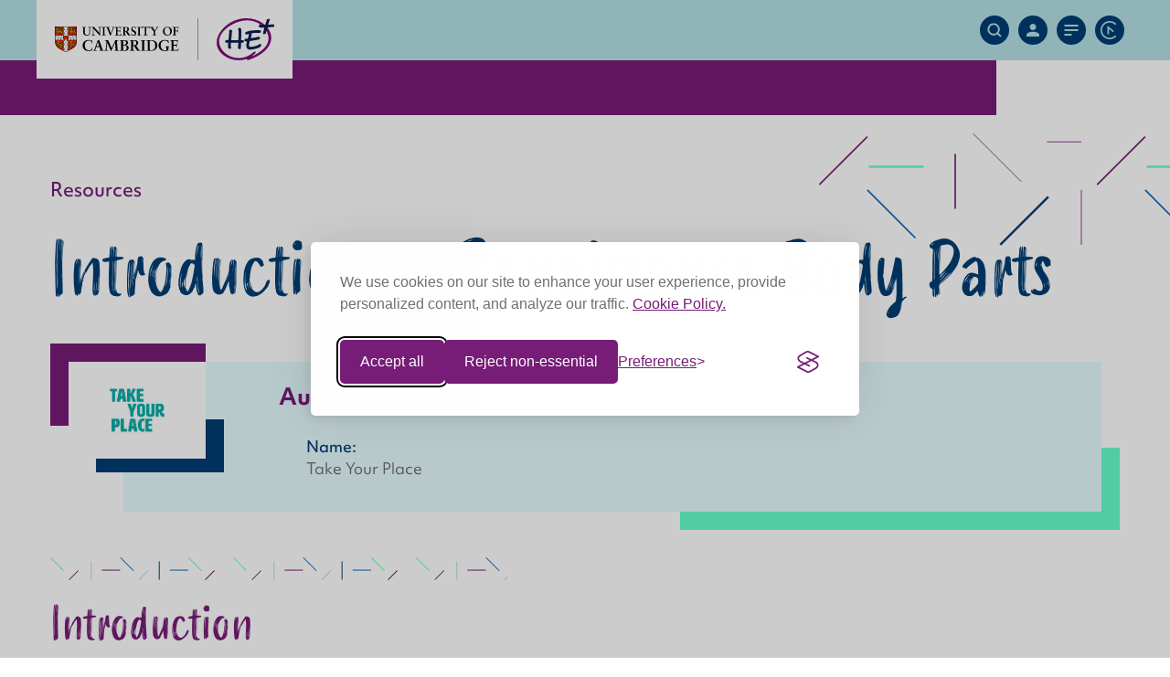

--- FILE ---
content_type: text/html; charset=UTF-8
request_url: https://myheplus.com/subject/english/introduction-to-renaissance-body-parts
body_size: 27825
content:
<!DOCTYPE html>
<html lang="en">

<head>
  <meta charset="utf-8">
  <meta name="viewport" content="width=device-width, initial-scale=1">

  
  <meta name="csrf-token" content="pAMFZ7v1jVQZMqnXzIiW2DN81C8Jy1zsljNUuwhv">

  <meta name="title" content="HE+">
  <meta name="description" content="This website is for students who are taking part in the HE+ project across the UK. Use the subject resources here to discover new interests and develop your academic skills.">

  
  <meta property="og:type" content="website">
  <meta property="og:url" content="">
  <meta property="og:title" content="HE+">
  <meta property="og:description" content="This website is for students who are taking part in the HE+ project across the UK. Use the subject resources here to discover new interests and develop your academic skills.">
  <meta property="og:image" content="">

  
  <meta property="twitter:card" content="summary_large_image">
  <meta property="twitter:url" content="">
  <meta property="twitter:title" content="HE+">
  <meta property="twitter:description" content="This website is for students who are taking part in the HE+ project across the UK. Use the subject resources here to discover new interests and develop your academic skills.">
  <meta property="twitter:image" content="">

  
  <link rel="apple-touch-icon" sizes="180x180" href="https://myheplus.com/favicons/apple-touch-icon.png">
  <link rel="icon" type="image/png" sizes="32x32" href="https://myheplus.com/favicons/favicon-32x32.png">
  <link rel="icon" type="image/png" sizes="16x16" href="https://myheplus.com/favicons/favicon-16x16.png">
  <link rel="manifest" href="https://myheplus.com/favicons/site.webmanifest">
  <link rel="mask-icon" href="https://myheplus.com/favicons/safari-pinned-tab.svg" color="#771c77">
  <link rel="shortcut icon" href="https://myheplus.com/favicons/favicon.ico">
  <meta name="msapplication-TileColor" content="#771c77">
  <meta name="msapplication-config" content="https://myheplus.com/favicons/browserconfig.xml">
  <meta name="theme-color" content="#771c77">

  
<title>Introduction to Renaissance Body Parts | HE+</title>


<link rel="stylesheet" href="https://use.typekit.net/vjn0jfh.css">


<link href="https://myheplus.com/css/app.css" rel="stylesheet">


<script src="https://myheplus.com/js/app.js" defer></script>


<link rel="stylesheet" id="silktide-consent-manager-css" href="/silktide/silktide-consent-manager.css">
<script src="/silktide/silktide-consent-manager.js"></script>
<script>
  silktideCookieBannerManager.updateCookieBannerConfig({
    background: {
      showBackground: true
    },
    cookieIcon: {
      position: "bottomRight"
    },
    cookieTypes: [{
      id: "necessary",
      name: "Necessary",
      description: "<p>These cookies are necessary for the website to function properly and cannot be switched off. They help with things like logging in and setting your privacy preferences.</p>",
      required: true,
      onAccept: function() {
        // console.log('Add logic for the required Necessary here');
      }
    }],
    text: {
      banner: {
        description: "<p>We use cookies on our site to enhance your user experience, provide personalized content, and analyze our traffic. <a href=\"https://your-website.com/cookie-policy\" target=\"_blank\">Cookie Policy.</a></p>",
        acceptAllButtonText: "Accept all",
        acceptAllButtonAccessibleLabel: "Accept all cookies",
        rejectNonEssentialButtonText: "Reject non-essential",
        rejectNonEssentialButtonAccessibleLabel: "Reject non-essential",
        preferencesButtonText: "Preferences",
        preferencesButtonAccessibleLabel: "Toggle preferences"
      },
      preferences: {
        title: "Customize your cookie preferences",
        description: "<p>We respect your right to privacy. You can choose not to allow some types of cookies. Your cookie preferences will apply across our website.</p>",
        creditLinkText: "Get this banner for free",
        creditLinkAccessibleLabel: "Get this banner for free"
      }
    },
    position: {
      banner: "center"
    }
  });
</script>
</head>


<body class="resource-show">
  <header class="site-header">
  <div class="container">
    <div class="logos">
      <a href="https://www.cam.ac.uk/" target="_blank" rel="noopener" class="cam-logo">
        <img src="https://myheplus.com/images/university-of-cambridge-logo.svg" alt="University of Cambridge" />
      </a>

      <a href="https://myheplus.com" class="he-logo">
        <img src="https://myheplus.com/images/he-logo.svg" alt="HE+" />
      </a>
    </div>

    <div class="buttons" id="siteActions">
      <ul>
        <li>
          <button class="icon" type="button" data-target="#siteSearch" aria-expanded="false" aria-controls="siteSearch">
            <span class="screen-reader-text">Search Site</span>
            <svg xmlns="http://www.w3.org/2000/svg" viewBox="0 0 16 16">
  <path d="M15.6 14.3l-3.2-3.2c.9-1.2 1.4-2.6 1.3-4 0-3.7-2.9-6.7-6.6-6.7H7C3.4.3.4 3.3.4 7v.1c0 3.7 2.9 6.7 6.6 6.7h.1c1.5 0 2.9-.5 4-1.3l3.2 3.2 1.3-1.4zM2.3 7.1c0-2.6 2.1-4.8 4.7-4.8h.1c2.6 0 4.8 2.1 4.8 4.7v.1c0 2.6-2.1 4.8-4.7 4.8h-.1c-2.6 0-4.8-2.1-4.8-4.8z" fill="#b5e1e6"/>
</svg>
          </button>
        </li>
        <li>
                    <a class="icon" href="https://myheplus.com/login">
            <span class="screen-reader-text">My Account</span>
            <svg xmlns="http://www.w3.org/2000/svg" viewBox="0 0 16 16">
  <path d="M1 15v-1.8c0-1.9 3.2-3.5 7-3.5s7 1.6 7 3.5V15H1zM4.5 4.5C4.5 2.6 6.1 1 8 1s3.5 1.6 3.5 3.5S9.9 8 8 8 4.5 6.4 4.5 4.5z" fill="#b5e1e6"/>
</svg>
          </a>
                  </li>
        <li>
          <button class="icon" type="button" data-target="#siteNavigation" aria-expanded="false" aria-controls="siteNavigation">
            <span class="screen-reader-text">Site Menu</span>
            <svg xmlns="http://www.w3.org/2000/svg" viewBox="0 0 16 16">
  <g fill="none" stroke="#b5e1e6" stroke-width="2">
    <path d="M.464 2.987h15M.464 7.987h15M.464 12.987h8"/>
  </g>
</svg>
          </button>
        </li>
        <li>
          <a class="icon icon-apply-cambridge" href="https://myheplus.com/apply-cambridge">
            <span class="screen-reader-text">Apply:Cambridge</span>
            <?xml version="1.0" encoding="UTF-8"?>
<svg id="Layer_1" data-name="Layer 1" xmlns="http://www.w3.org/2000/svg" version="1.1" viewBox="0 0 24 24">
  <path d="M12,2.009C6.491,2.009,2.009,6.491,2.009,12s4.482,9.992,9.991,9.992c2.755,0,5.321-1.097,7.225-3.09l1.453,1.387c-2.287,2.394-5.369,3.712-8.677,3.712C5.383,24,0,18.617,0,12S5.383,0,12,0c3.309,0,6.391,1.318,8.677,3.712l-1.453,1.387c-1.904-1.993-4.47-3.09-7.225-3.09ZM17.759,13.227l-1.269,1.557-5.384-4.388-.093,6.993-2.009-.027.149-11.151,8.606,7.015Z" fill="#b5e1e6" stroke-width="0"/>
</svg>
          </a>
        </li>
      </ul>
    </div>
  </div>

  <div id="siteSearch" class="site-menu site-search">
    <form method="GET" action="https://myheplus.com/search">
      <label for="search">Search</label>
      <div class="input">
        <input type="search" id="search" name="query" value="" />
        <button type="submit">
          <span class="screen-reader-text">Submit</span>
          <svg xmlns="http://www.w3.org/2000/svg" viewBox="0 0 8.302 8.302">
  <path d="M4.151 0L3.4.755l2.853 2.857H0V4.69h6.253L3.4 7.547l.755.755L8.3 4.151z"/>
</svg>
        </button>
      </div>

    </form>
  </div>

  
  <nav id="siteNavigation" class="site-menu site-navigation">
    <h4>Subjects</h4>

    <ul>
            <li>
        <a href="https://myheplus.com/subject/anglo-saxon-norse-and-celtic-studies">Anglo Saxon, Norse and Celtic</a>
      </li>
            <li>
        <a href="https://myheplus.com/subject/anthropology">Anthropology</a>
      </li>
            <li>
        <a href="https://myheplus.com/subject/archaeology">Archaeology</a>
      </li>
            <li>
        <a href="https://myheplus.com/subject/architecture">Architecture</a>
      </li>
            <li>
        <a href="https://myheplus.com/subject/asian-and-middle-eastern-studies">Asia and the Middle East</a>
      </li>
            <li>
        <a href="https://myheplus.com/subject/biology">Biology</a>
      </li>
            <li>
        <a href="https://myheplus.com/subject/chemical-engineering">Chemical Engineering</a>
      </li>
            <li>
        <a href="https://myheplus.com/subject/chemistry">Chemistry</a>
      </li>
            <li>
        <a href="https://myheplus.com/subject/classics">Classics</a>
      </li>
            <li>
        <a href="https://myheplus.com/subject/computer-science">Computer Science</a>
      </li>
            <li>
        <a href="https://myheplus.com/subject/earth-sciences">Earth Sciences</a>
      </li>
            <li>
        <a href="https://myheplus.com/subject/economics">Economics</a>
      </li>
            <li>
        <a href="https://myheplus.com/subject/education">Education</a>
      </li>
            <li>
        <a href="https://myheplus.com/subject/engineering">Engineering</a>
      </li>
            <li>
        <a href="https://myheplus.com/subject/english">English</a>
      </li>
            <li>
        <a href="https://myheplus.com/subject/geography">Geography</a>
      </li>
            <li>
        <a href="https://myheplus.com/subject/history">History</a>
      </li>
            <li>
        <a href="https://myheplus.com/subject/history-of-art">History of Art</a>
      </li>
            <li>
        <a href="https://myheplus.com/subject/land-economy">Land Economy</a>
      </li>
            <li>
        <a href="https://myheplus.com/subject/law">Law</a>
      </li>
            <li>
        <a href="https://myheplus.com/subject/linguistics">Linguistics</a>
      </li>
            <li>
        <a href="https://myheplus.com/subject/mathematics">Mathematics</a>
      </li>
            <li>
        <a href="https://myheplus.com/subject/medicine">Medicine</a>
      </li>
            <li>
        <a href="https://myheplus.com/subject/modern-and-medieval-languages">Modern and Medieval Languages</a>
      </li>
            <li>
        <a href="https://myheplus.com/subject/music">Music</a>
      </li>
            <li>
        <a href="https://myheplus.com/subject/philosophy">Philosophy</a>
      </li>
            <li>
        <a href="https://myheplus.com/subject/physics">Physics</a>
      </li>
            <li>
        <a href="https://myheplus.com/subject/politics">Politics</a>
      </li>
            <li>
        <a href="https://myheplus.com/subject/psychology">Psychology</a>
      </li>
            <li>
        <a href="https://myheplus.com/subject/sociology">Sociology</a>
      </li>
            <li>
        <a href="https://myheplus.com/subject/theology">Theology</a>
      </li>
            <li>
        <a href="https://myheplus.com/subject/veterinary-medicine">Veterinary Medicine</a>
      </li>
          </ul>
  </nav>
</header>
  <main class="site-content">
    
<div class="single-resource">
  <div class="container">
    <h2 class="subheading">Resources</h2>
    <h1>Introduction to Renaissance Body Parts</h1>

    <aside class="single-resource-author">
  <div class="image">
        <img src="https://myheplus.com/uploads/80dmdt8Ys9FqDr1Dy3VFM5K5RQZSa0O5qUbr2Yq5.jpeg" alt="Take Your Place" />
      </div>

  <div class="content">
    <h4>Author Profile</h4>

    <div class="inner">
      <div class="row">
        <div class="col">
          <div class="info">
            <div class="heading">Name:</div>
            Take Your Place
          </div>
        </div>

              </div>
    </div>
  </div>
</aside>

    <div class="single-resource-intro">
  <h2>Introduction</h2>

  <p>This topic will explore how European Renaissance culture sliced up bodies: literally, in anatomical dissections and gruesome executions, and figuratively, in poems, pictures, and the imagination. We will learn about how, when and why people chopped up bodies in this period, but we will also explore the meanings that body parts had in this culture, and why so much literature written in this period involved imaginatively cutting up bodies.</p>
<p>The ‘Renaissance' is a term used to refer to the period in European history that roughly spanned the two centuries between 1450 to 1650. Another term that is sometimes used for this period is ‘early modern’. As this phrase suggests, these years witnessed many of the scientific, cultural and political developments that made way for the beginning of modern culture and modern life. </p>
<p>You will draw on various academic disciplines, such as English literature, cultural history, and history of science. We will be looking at medical textbooks, paintings, and poetry, and using all of these to build up a picture of how Renaissance culture thought about bodies and their parts. It will therefore involve what students and teachers in universities call interdisciplinary study: study that connects, or lies between, different academic subjects. </p>
<p> Objectives </p>
<p>• To gain knowledge of the medical practices and literary trends that made body parts significant within European Renaissance culture<br />
• To reflect on the ways in which the body, and understandings of the body, are shaped by culture</p>


  </div>  </div>

  <div class="single-resource-written">

    <div class="container">
    
        <div class="content">
      <div class="editor"><p>This resource was funded by the Take Your Place project.&nbsp; To find out more information visit <a href="https://www.takeyourplace.ac.uk/">https://www.takeyourplace.ac.uk/</a></p>
</div>
    </div>
    
    <div class="resource-blocks" id="resource-assets">
      <div class="row">
        
              </div>
    </div>

  </div>
  
    <aside class="glossary">
    <button type="button" class="glossary-header">
      <div class="icon"><svg xmlns="http://www.w3.org/2000/svg" viewBox="0 0 27.8 36.2" fill="#fff">
  <path d="M27.6 11.3c-.2-.4-.4-.7-.7-1L17.6 1c-.6-.6-1.5-1-2.4-1H3.3C1.5 0 0 1.5 0 3.3v29.5c0 1.8 1.5 3.3 3.3 3.3h21.2c1.8 0 3.3-1.5 3.3-3.3V12.6c0-.4-.1-.9-.2-1.3zm-1.3-.4l.1.1h-7.5c-1.4 0-2.5-1.1-2.5-2.5V1.1c.2.1.4.3.6.4l9.3 9.4zm.7 21.9c0 1.4-1.1 2.5-2.5 2.5H3.3c-1.4 0-2.5-1.1-2.5-2.5V3.3C.8 1.9 1.9.8 3.3.8h12.3v7.7c0 1.8 1.5 3.3 3.3 3.3h8c.1.3.1.5.1.8v20.2z"/>
  <path d="M22 19.9H5.8c-.2 0-.4.2-.4.4s.2.4.4.4H22c.2 0 .4-.2.4-.4.1-.1-.1-.3-.4-.4.1 0 0 0 0 0zM14.1 26.2H5.8c-.2 0-.4.2-.4.4s.2.4.4.4h8.3c.2 0 .4-.2.4-.4.1-.2-.1-.4-.4-.4.1 0 0 0 0 0zM7.383 13.603l-.9 2.4h-1l2.7-7.8h1.2l2.7 7.8h-1.1l-.9-2.4h-2.7zm2.5-.8l-.7-2.3c-.2-.5-.3-1-.4-1.4-.2.5-.3.9-.5 1.4l-.7 2.3h2.3zM16.704 31.416l4.4-6.4h-4v-.8h5.3v.6l-4.4 6.4h4.4v.8h-5.7v-.6z"/>
</svg></div>
      <h4>Glossary</h4>
    </button>

    <div class="glossary-content">
      <ul>
                <li>
          <div class="term">Analogize</div>
          <p>To treat two things are comparable.</p>

        </li>
                <li>
          <div class="term">Blazon</div>
          <p>A literary device in which each part of a woman’s body is described in turn.</p>

        </li>
                <li>
          <div class="term">Discourse</div>
          <p>A term used in the social sciences and humanities to refer to a way of discussing (and, by extension, thinking about) a topic. e.g.  “Whereas biomedical discourses tend to see the body as a physical system, sociological approaches to the body emphasise the role of culture in shaping people’s understandings of their bodily experience.”</p>

        </li>
                <li>
          <div class="term">Early modern</div>
          <p>Another term for the Renaissance period, roughly 1500-1700.</p>

        </li>
                <li>
          <div class="term">Empirical</div>
          <p>An approach to pursuing knowledge that emphasises the importance of direct observation (rather than deferring to authorities on the subject, for example).</p>

        </li>
                <li>
          <div class="term">Galen</div>
          <p>Ancient Roman physician, whose writings on medicine remained very influential in Europe until end of the early modern period.</p>

        </li>
                <li>
          <div class="term">Historicize</div>
          <p>To make something into an object of historical enquiry. e.g. “We need to historicize the human body by showing how it changes through time.”</p>

        </li>
                <li>
          <div class="term">Humoral</div>
          <p>A model of the body, originating with Galen, that sees the body as a container for four fluids or ‘humours’.</p>

        </li>
                <li>
          <div class="term">Patriarchal</div>
          <p>A term to describe a society in which men monopolise power and dominate women.</p>

        </li>
                <li>
          <div class="term">Psychosomatic</div>
          <p>Something (especially a medical condition) that involves the workings of both the body and the mind.</p>

        </li>
              </ul>
    </div>
  </aside>
  
</div>

  <div class="single-resource-activities">
  <div class="container">
    <h2>Resource activities</h2>

    <div class="row">
            <div class="col">
        <h4>Activity 1 - Historicizing the Body</h4>

        <div class="editor"><p>You will start to look at the ways the perception of the body has changed over time.</p>
</div>

        <a href="https://myheplus.com/uploads/GeJQkn1upurKUxKIF7kxHJrWZu7KavqrpuiwsH4l.pdf" target="_blank" download class="button blue">Download</a>
      </div>
            <div class="col">
        <h4>Activity 2 - The Rise of Anatomy</h4>

        <div class="editor"><p>This activity invites you to start thinking about why bodies were used for dissection and how perceptions of body parts has changed</p>
</div>

        <a href="https://myheplus.com/uploads/XNJAIO3AvmZ160x1XIrk6Baid8LESd4L4m6OFnUU.pdf" target="_blank" download class="button blue">Download</a>
      </div>
            <div class="col">
        <h4>Activity 3 - Early Modern Blazon</h4>

        <div class="editor"><p>A blazon is a poetic device in which the speaker of the poem catalogues each part of a woman’s body.  You will look at how this device has been used in the past and how it might still be used in today’s culture.&nbsp;</p>
</div>

        <a href="https://myheplus.com/uploads/4Ezjsh29w5Hwlu0MtybyPvAbIXMFJ0AdwgbU98vL.pdf" target="_blank" download class="button blue">Download</a>
      </div>
            <div class="col">
        <h4>Activity 4 - Summary Questions</h4>

        <div class="editor"><p>Some questions for you to consider after completing the first three activities.&nbsp;</p>
</div>

        <a href="https://myheplus.com/uploads/mPjyLbmgQqXWHPXS0MvJpmj1pSWPKOAmqufWjNtQ.pdf" target="_blank" download class="button blue">Download</a>
      </div>
            <div class="col">
        <h4>Activity 4-Suggested Answers</h4>

        <div class="editor"><p>Some suggested answers to the questions in activity 4. </p>
</div>

        <a href="https://myheplus.com/uploads/X767KVIlDW5vSHTppyL6BY4BbZO3lxXi4g5tZUin.pdf" target="_blank" download class="button blue">Download</a>
      </div>
          </div>
  </div>
</div>

  <div class="single-resource-questions">
  <div class="container">
    <div class="row">

      
      <div class="col reflective">
        <h3>Reflective questions</h3>

        
        <p class="lead purple">To answer and record these questions you will need to have an account and be logged in.
        </p>

        <div class="question">
          <h4>Task 1</h4>
          <p>What are the key arguments, concepts, points contained within it?</p>
        </div>

        <div class="question">
          <h4>Task 2</h4>
          <p>What are you struggling to understand?</p>
          <p>What could you do to improve your understanding of these concepts/terminology etc.?</p>
        </div>

        <div class="question">
          <h4>Task 3</h4>
          <p>What further questions has this resource raised for you?</p>
          <p>What else are you keen to discover about this topic and how could you go about learning more?</p>
          <p>Can you make any links between this topic and your prior knowledge or school studies? </p>
        </div>

              </div>
    </div>
  </div>
</div>
  <div class="single-resource-evaluate">
  <div class="container">
    <div class="row">
      <div class="col col-heading">
        <h2>Help us evaluate this resource</h2>
      </div>
      <div class="col col-image">
        <img src="https://myheplus.com/demo/home-video-placeholder.jpg" alt="" />
      </div>
    </div>

    <div class="content">
      <p><strong>Your feedback is very important to us.</strong> Please complete a short questionnaire.</p>

      <a href="https://myheplus.com/subject/english/introduction-to-renaissance-body-parts/evaluation" class="button blue">Go</a>
    </div>
  </div>
</div>
  
  <div class="single-resource-discover">
  <div class="container">
    <div class="row">

            <div class="col discover">
        <div class="slider-wrap">
          <h3 class="heading">Discover more subjects</h3>

          <div class="slider" id="subjectsSlider">
                        <div class="slide">
              <a href="https://myheplus.com/subject/asian-and-middle-eastern-studies" class="subject-tile">
                <div class="inner">
                  <img class="icon" src="https://myheplus.com/images/icons/subjects/asian-and-middle-eastern-studies.svg" alt="Asia and the Middle East" />
                  <h3 class="title">Asia and the Middle East</h3>
                </div>
              </a>
            </div>
                        <div class="slide">
              <a href="https://myheplus.com/subject/education" class="subject-tile">
                <div class="inner">
                  <img class="icon" src="https://myheplus.com/images/icons/subjects/education.svg" alt="Education" />
                  <h3 class="title">Education</h3>
                </div>
              </a>
            </div>
                        <div class="slide">
              <a href="https://myheplus.com/subject/history" class="subject-tile">
                <div class="inner">
                  <img class="icon" src="https://myheplus.com/images/icons/subjects/history.svg" alt="History" />
                  <h3 class="title">History</h3>
                </div>
              </a>
            </div>
                        <div class="slide">
              <a href="https://myheplus.com/subject/law" class="subject-tile">
                <div class="inner">
                  <img class="icon" src="https://myheplus.com/images/icons/subjects/law.svg" alt="Law" />
                  <h3 class="title">Law</h3>
                </div>
              </a>
            </div>
                        <div class="slide">
              <a href="https://myheplus.com/subject/modern-and-medieval-languages" class="subject-tile">
                <div class="inner">
                  <img class="icon" src="https://myheplus.com/images/icons/subjects/modern-and-medieval-languages.svg" alt="Modern and Medieval Languages" />
                  <h3 class="title">Modern and Medieval Languages</h3>
                </div>
              </a>
            </div>
                        <div class="slide">
              <a href="https://myheplus.com/subject/philosophy" class="subject-tile">
                <div class="inner">
                  <img class="icon" src="https://myheplus.com/images/icons/subjects/philosophy.svg" alt="Philosophy" />
                  <h3 class="title">Philosophy</h3>
                </div>
              </a>
            </div>
                      </div>
        </div>
      </div>
      
            <div class="col reading">
        <h3 class="heading">Further reading</h3>

        <ul>
                    <li>
            
                        <a class="title" href="http://emc.historycarnival.org/" target="_blank" rel="noopener">Early Modern Commons</a>
            
            
                        <p>A website that gathers blogs discussing various aspects of the early modern period</p>

                      </li>
                    <li>
            
                        <a class="title" href="https://web.stanford.edu/class/history13/earlysciencelab/body/bodymaincopy.html" target="_blank" rel="noopener">Andreas Vesalius&#039;s nudes</a>
            
            
                        <p>Interactive website from Stanford University allowing you to explore early modern anatomical drawings</p>

                      </li>
                    <li>
            
                        <a class="title" href="http://www.shakespeares-sonnets.com/" target="_blank" rel="noopener">Shakespeare&#039;s Sonnets</a>
            
            
                        <p>A website to read some of Shakespeare’s sonnets online</p>

                      </li>
                    <li>
            
                        <a class="title" href="https://extra.shu.ac.uk/emls/si-13/billing/index.htm" target="_blank" rel="noopener">Anatomy theatre models</a>
            
            
                        <p>Article on ‘Modelling the anatomy theatre and the indoor hall theatre: Dissection on the stages of early modern London’</p>

                      </li>
                  </ul>
      </div>
      
    </div>
  </div>
</div></div>

  </main>

  <footer class="site-footer">
  <div class="container">
    <div class="cam-logo">
      <img src="https://myheplus.com/images/university-of-cambridge-logo-white.svg" alt="University of Cambridge" />
    </div>

    <div class="inner">
      <a href="#twitter" class="twitter"><svg xmlns="http://www.w3.org/2000/svg" viewBox="0 0 17.886 14.508">
  <path d="M43.664 16.508A10.341 10.341 0 0054.1 6.074v-.5a8.077 8.077 0 001.789-1.888 8.249 8.249 0 01-2.087.6A3.866 3.866 0 0055.39 2.3a9.114 9.114 0 01-2.285.894A3.549 3.549 0 0050.421 2a3.733 3.733 0 00-3.677 3.677 1.937 1.937 0 00.1.795A10.274 10.274 0 0139.292 2.6a3.805 3.805 0 00-.5 1.888 3.948 3.948 0 001.59 3.08 3.35 3.35 0 01-1.689-.5 3.632 3.632 0 002.981 3.577 3.063 3.063 0 01-.994.1 1.691 1.691 0 01-.7-.1 3.765 3.765 0 003.478 2.584 7.5 7.5 0 01-4.571 1.59 2.751 2.751 0 01-.894-.1 9.379 9.379 0 005.664 1.789" transform="translate(-38 -2)" fill="#fff" fill-rule="evenodd"/>
</svg></a>

      <div class="row">
        <div class="col">
          <p>The Old Schools, Trinity Lane, Cambridge CB2 1TN, UK Information provided by <a
              href="mailto:myheplus@admin.cam.ac.uk">myheplus@admin.cam.ac.uk</a> Copyright
            © 2020 University of Cambridge</p>
        </div>
        <div class="col">
          <nav class="footer-menu">
            <ul>
              <li><a href="https://www.cam.ac.uk/about-this-site/accessibility" target="_blank">Accessibility</a></li>
              <li><a href="https://www.cam.ac.uk/about-this-site/privacy-policy" target="_blank">Privacy</a></li>
              <li><a href="https://www.cam.ac.uk/about-this-site/cookies" target="_blank">Cookies</a></li>
              <li><a href="https://www.information-compliance.admin.cam.ac.uk/foi" target="_blank">Freedom of
                  information</a></li>
            </ul>
          </nav>
        </div>
      </div>
    </div>
  </div>
</footer>

<div class="modal">
  <div class="modal-overlay"></div>

  <div class="modal-content">
    <button type="button" class="modal-close">
      <svg xmlns="http://www.w3.org/2000/svg" viewBox="0 0 100 100">
  <path d="M58.5 50l39.8-39.8c2.3-2.3 2.3-6.1 0-8.5-2.3-2.3-6.1-2.3-8.5 0L50 41.5 10.2 1.8C7.9-.5 4.1-.5 1.7 1.8c-2.3 2.3-2.3 6.1 0 8.5L41.5 50 1.8 89.8c-2.3 2.3-2.3 6.1 0 8.5C2.9 99.4 4.5 100 6 100s3.1-.6 4.2-1.8L50 58.5l39.8 39.8c1.2 1.2 2.7 1.8 4.2 1.8s3.1-.6 4.2-1.8c2.3-2.3 2.3-6.1 0-8.5L58.5 50z"/>
</svg>
    </button>

    <div class="content"></div>
  </div>
</div></body>


</html>

--- FILE ---
content_type: text/css
request_url: https://myheplus.com/css/app.css
body_size: 82142
content:
a,abbr,acronym,address,applet,article,aside,audio,b,big,blockquote,body,canvas,caption,center,cite,code,dd,del,details,dfn,div,dl,dt,em,embed,fieldset,figcaption,figure,footer,form,h1,h2,h3,h4,h5,h6,header,hgroup,html,i,iframe,img,ins,kbd,label,legend,li,main,mark,menu,nav,object,ol,output,p,pre,q,ruby,s,samp,section,small,span,strike,strong,sub,summary,sup,table,tbody,td,tfoot,th,thead,time,tr,tt,u,ul,var,video{border:0;font-size:100%;font:inherit;margin:0;padding:0;vertical-align:baseline}article,aside,details,figcaption,figure,footer,header,hgroup,main,menu,nav,section{display:block}[hidden]{display:none}body{line-height:1}menu,ol,ul{list-style:none}blockquote,q{quotes:none}blockquote:after,blockquote:before,q:after,q:before{content:"";content:none}table{border-collapse:collapse;border-spacing:0}html{-webkit-text-size-adjust:100%;-webkit-font-smoothing:antialiased;-moz-osx-font-smoothing:grayscale;box-sizing:border-box;font-size:62.5%;min-width:320px;scroll-behavior:smooth}*{-webkit-tap-highlight-color:hsla(0,0%,100%,0);-webkit-tap-highlight-color:rgba(0,0,0,0)}*,:after,:before{box-sizing:inherit}em,i{font-style:italic}a{text-decoration:none}a,button{color:inherit}button{-webkit-appearance:none;-moz-appearance:none;appearance:none;background:none;border:0;cursor:pointer;font:inherit;margin:0;padding:0;text-align:inherit}a:focus,button:focus{outline:0}fieldset,input{-webkit-appearance:none;-moz-appearance:none;appearance:none;border:0;font:inherit;margin:0;min-width:0;padding:0}input:-webkit-autofill,input:-webkit-autofill:focus,input:-webkit-autofill:hover,select:-webkit-autofill,select:-webkit-autofill:focus,select:-webkit-autofill:hover,textarea:-webkit-autofill,textarea:-webkit-autofill:focus,textarea:-webkit-autofill:hover{-webkit-box-shadow:inset 0 0 0 1000px #fff}input:focus{outline:0}textarea{min-height:15rem;resize:vertical}img{max-width:100%}img,svg{display:block}.screen-reader-text{clip:rect(1px,1px,1px,1px);word-wrap:normal!important;border:0;-webkit-clip-path:inset(50%);clip-path:inset(50%);height:1px;margin:-1px;overflow:hidden;padding:0;position:absolute!important;width:1px}.screen-reader-text:focus{clip:auto!important;background-color:#003e74;-webkit-clip-path:none;clip-path:none;color:#fff;display:block;height:auto;left:5px;line-height:normal;padding:1rem 2rem;text-decoration:none;top:5px;width:auto;z-index:100000}.slick-slider{-webkit-touch-callout:none;-webkit-tap-highlight-color:rgba(0,0,0,0);box-sizing:border-box;touch-action:pan-y;-webkit-user-select:none;-moz-user-select:none;user-select:none}.slick-list,.slick-slider{display:block;position:relative}.slick-list{margin:0;overflow:hidden;padding:0}.slick-list:focus{outline:none}.slick-list.dragging{cursor:pointer;cursor:hand}.slick-slider .slick-list,.slick-slider .slick-track{transform:translateZ(0)}.slick-track{display:block;left:0;margin-left:auto;margin-right:auto;position:relative;top:0}.slick-track:after,.slick-track:before{content:"";display:table}.slick-track:after{clear:both}.slick-loading .slick-track{visibility:hidden}.slick-slide{display:none;float:left;height:100%;min-height:1px}[dir=rtl] .slick-slide{float:right}.slick-slide img{display:block}.slick-slide.slick-loading img{display:none}.slick-slide.dragging img{pointer-events:none}.slick-initialized .slick-slide{display:block}.slick-loading .slick-slide{visibility:hidden}.slick-vertical .slick-slide{border:1px solid transparent;display:block;height:auto}.slick-arrow.slick-hidden{display:none}.site-header{background-color:#b5e1e6;margin-bottom:1.5rem;position:relative}.site-header .container{align-items:center;display:flex;flex-wrap:nowrap;padding:0}.site-header .container:after,.site-header:after{background-color:#771c77;content:" ";display:block;height:1.5rem;position:absolute;top:100%;z-index:-1}.site-header .container:after{left:0;max-width:19.2rem;width:60%}.site-header .logos{align-items:center;background-color:#fff;display:flex;flex:0 1 60%;flex-wrap:nowrap;max-width:19.2rem;min-height:6rem;padding:1.5rem 0;position:relative;z-index:11}.site-header .logos a{display:block;padding:0 1.5rem}.site-header .logos a.cam-logo{flex:0 1 63%;max-width:63%}.site-header .logos a.he-logo{border-left:1px solid #a0a0a0;flex:0 1 37%;max-width:37%}.site-header .buttons{flex:0 1 auto;margin-left:auto;padding:0 1rem;position:relative;z-index:11}.site-header .buttons ul{display:flex;flex-wrap:nowrap;margin:0 -.5rem}.site-header .buttons li{padding:.5rem}.site-header .buttons .icon{align-items:center;background-color:#003e74;border-radius:50%;display:flex;height:2.8rem;justify-content:center;position:relative;width:2.8rem}.site-header .buttons .icon svg{width:50%}.site-header .buttons .icon:before{background:50% no-repeat;background-image:url("data:image/svg+xml;charset=utf-8,%3Csvg xmlns='http://www.w3.org/2000/svg' viewBox='0 0 13.4 13.4'%3E%3Cpath d='m.707.707 12 12m0-12-12 12' fill='none' stroke='%23b5e1e6' stroke-width='2'/%3E%3C/svg%3E");background-size:1.4rem 1.4rem;content:" ";display:none;height:100%;left:0;position:absolute;top:0;width:100%;z-index:2}.site-header .buttons .icon:after{border-color:transparent transparent #003e74;border-style:solid;border-width:0 10px 10px;content:" ";display:none;height:0;left:50%;margin-left:-10px;margin-top:.7rem;position:absolute;top:100%;width:0}.site-header .buttons .icon[aria-expanded=true] svg{display:none}.site-header .buttons .icon[aria-expanded=true]:after,.site-header .buttons .icon[aria-expanded=true]:before{display:block}.site-header .buttons .icon-apply-cambridge svg{width:2rem}.site-footer{background-color:#002b50;color:#fff;font-size:1.2rem;line-height:1.5;overflow:hidden}.site-footer .inner{padding:2.5rem 1.5rem}.site-footer .cam-logo{background-color:#000;margin-left:-1.5rem;padding:2.5rem 3rem;width:20rem}.site-footer .cam-logo img{max-width:14rem;width:100%}.site-footer .twitter{align-items:center;display:flex;height:2rem;margin-bottom:2.5rem;width:2rem}.site-footer .twitter svg{width:100%}.site-footer p{margin-bottom:2rem}.site-footer .footer-menu{text-align:right}.site-footer .footer-menu ul{display:inline-block;text-align:left;white-space:nowrap}.site-footer .footer-menu li{background:0 no-repeat;background-image:url("data:image/svg+xml;charset=utf-8,%3Csvg xmlns='http://www.w3.org/2000/svg' viewBox='0 0 8.302 8.302'%3E%3Cpath d='M4.151 0 3.4.755l2.853 2.857H0V4.69h6.253L3.4 7.547l.755.755L8.3 4.151z' fill='%23fff'/%3E%3C/svg%3E");background-size:1rem 1rem;padding-left:1.5rem}.site-footer .footer-menu a{display:inline-block;padding:.4rem}.site-footer .footer-menu a:hover{text-decoration:underline}.site-menu{background-color:#003e74;color:#fff;display:none;font-size:1.3rem;max-height:calc(100% - 6rem);max-width:80rem;overflow:auto;padding:2rem 1.5rem;position:fixed;right:0;top:6rem;width:100%;z-index:10}.site-menu.is-open{display:block}.site-menu ul li{background:left 10px no-repeat;background-image:url("data:image/svg+xml;charset=utf-8,%3Csvg xmlns='http://www.w3.org/2000/svg' viewBox='0 0 8.302 8.302' fill='%23fff'%3E%3Cpath d='M4.151 0 3.4.755l2.853 2.857H0V4.69h6.253L3.4 7.547l.755.755L8.3 4.151z'/%3E%3C/svg%3E");background-size:10px 10px;display:block;padding:.5rem 0 .5rem 2rem}.site-search form{align-items:center;display:flex;flex-wrap:nowrap;max-width:62rem}.site-search label{flex:0 0 auto;font-size:1.4rem;font-weight:500;padding-right:1.5rem}.site-search .input{flex:1 1 auto;position:relative}.site-search input{color:#707070;display:block;font-size:1.6rem;min-height:3.6rem;padding:.7rem 4rem .7rem .7rem;position:relative;width:100%;z-index:1}.site-search button{align-items:center;display:flex;height:3.6rem;justify-content:center;position:absolute;right:0;top:0;transition:background-color .2s ease;width:3.6rem;z-index:2}.site-search button svg{fill:#006ac6;height:50%;width:50%}.site-search button:focus,.site-search button:hover{background-color:rgba(0,106,198,.1)}.site-account{max-width:32rem;width:75%}.site-account .title{font-size:1.6rem;font-weight:500;margin-bottom:1rem}.site-account p{margin-bottom:1rem}.site-account strong{display:block;font-weight:500;padding:.5rem 0}.site-account .button{margin-bottom:2rem}.site-navigation h4{font-size:1.6rem;font-weight:500;margin-bottom:1rem}.site-navigation ul{padding-left:1rem}.site-navigation a{display:inline-block}.site-navigation a:hover{text-decoration:underline}.login-view{align-items:center;background-color:#771c77;display:flex;justify-content:center;min-height:100vh}.login-view:after{content:"";font-size:0;min-height:inherit}.login-view .inner{max-width:38rem;padding:2rem;width:100%}.login-view .content{background-color:#fff;margin:0 0 2rem;padding:2rem 1.5rem;position:relative;text-align:center}.login-view .content:after,.login-view .content:before{content:" ";display:block;height:15rem;position:absolute;width:15rem;z-index:-1}.login-view .content:before{background-color:#6fc;left:-1rem;top:-1rem}.login-view .content:after{background-color:#003e74;bottom:-1rem;right:-1rem}.login-view .logo{display:block;margin:1rem auto 2rem;max-width:8rem;width:100%}.login-view .alert{color:#771c77;font-weight:500}.login-view h1{color:#003e74;font-size:1.5rem;font-weight:500;margin-bottom:1rem}.login-view p{font-size:1.3rem;margin-bottom:2.5rem}.login-view .button{margin:2.5rem auto 0;max-width:11rem}.login-view .links{display:flex;flex-wrap:wrap;justify-content:space-between}.login-view .back-link,.login-view .forward-link{color:#fff;display:inline-block;font-size:1.4rem;font-weight:500;margin-bottom:2rem}.login-view .back-link:focus,.login-view .back-link:hover,.login-view .forward-link:focus,.login-view .forward-link:hover{text-decoration:underline}.login-view .back-link{background:0 no-repeat;background-image:url("data:image/svg+xml;charset=utf-8,%3Csvg xmlns='http://www.w3.org/2000/svg' viewBox='0 0 8.3 8.3' fill='%23fff'%3E%3Cpath d='m4.1 8.3.8-.8L2 4.7h6.3V3.6H2L4.9.7 4.1 0 0 4.2l4.1 4.1z'/%3E%3C/svg%3E");background-size:1.2rem 1.2rem;padding-left:2rem}.login-view .forward-link{background:100% no-repeat;background-image:url("data:image/svg+xml;charset=utf-8,%3Csvg xmlns='http://www.w3.org/2000/svg' viewBox='0 0 8.302 8.302' fill='%23fff'%3E%3Cpath d='M4.151 0 3.4.755l2.853 2.857H0V4.69h6.253L3.4 7.547l.755.755L8.3 4.151z'/%3E%3C/svg%3E");background-size:1.2rem 1.2rem;padding-right:2rem}.login-view .forgot-link{color:#fff;font-size:1.3rem;text-decoration:underline}.login-view small{color:#fff;display:block;font-size:1.3rem;max-width:26rem}.login-view small a{text-decoration:underline}body{background-color:#fff;color:#707070;font-family:objektiv-mk1,sans-serif;font-size:1.5rem;line-height:1.5}p{margin-bottom:1rem}.home-discover .image h2,.home-intro h1,.home-passion .slide h2,.home-subjects h2,.home-twitter h2,.single-resource h1,.single-resource h2,.student-portal h1,.subject-header h1,.subject-resources h2{font-family:Smoothy;line-height:1.2}.container{margin:0 auto;max-width:120rem;padding:0 1.5rem;position:relative;width:100%}.editor h2,.editor h3,.editor h4,.editor ol,.editor p,.editor ul{margin-bottom:1rem}.editor h2,.editor h3,.editor h4{color:#003e74;font-weight:500}.editor h2{font-size:2rem}.editor h3{font-size:1.6rem}.editor h4{font-size:1.4rem}.editor hr{background:0 repeat-x;background-image:url("data:image/svg+xml;charset=utf-8,%3Csvg xmlns='http://www.w3.org/2000/svg' viewBox='0 0 22 5'%3E%3Cpath fill='%23b5e1e6' d='M0 0h2v2H0z'/%3E%3Cpath fill='%236fc' d='M10 3h2v2h-2z'/%3E%3C/svg%3E");background-size:22px 5px;border:none;display:block;height:5px;margin:3rem 0;width:100%}.editor b{font-weight:700}.editor a:not(.button){color:#003e74;text-decoration:underline}.editor .embed,.editor .image{margin-bottom:2.5rem}.editor .image img{margin:0 auto}.editor ol,.editor ul{list-style-position:outside;margin-left:1.5em}.editor ul{list-style-type:disc}.editor ol{list-style-type:decimal}.editor li{padding:.5rem 0}.editor .more{display:none}.editor .read-more{background:0 no-repeat;background-image:url("data:image/svg+xml;charset=utf-8,%3Csvg xmlns='http://www.w3.org/2000/svg' viewBox='0 0 8.302 8.302' fill='%23771C77'%3E%3Cpath d='M4.151 0 3.4.755l2.853 2.857H0V4.69h6.253L3.4 7.547l.755.755L8.3 4.151z'/%3E%3C/svg%3E");background-size:1.2rem 1.2rem;color:#771c77;display:inline-block;font-size:1.5rem;font-weight:500;margin-bottom:2rem;padding-left:2rem}.editor .read-more:focus,.editor .read-more:hover{text-decoration:underline}.editor .more.is-open{display:block}.editor .more.is-open+.read-more{font-size:0}.editor .more.is-open+.read-more:after{content:"Read less";font-size:1.5rem}.editor .button-wrap{display:block;margin-bottom:1rem}.editor .button-wrap.is-centered{text-align:center}.editor .button-wrap.is-stretched .button{display:block;width:100%}.editor .button-wrap:not(.is-centered):not(.is-stretched){display:inline-block;margin-right:1rem}.editor .button-wrap.is-large .button{font-size:1.8rem;padding:1rem 2rem}.embed{height:0;max-width:100%;overflow:hidden;padding-bottom:56.25%;position:relative}.embed iframe{height:100%;left:0;position:absolute;top:0;width:100%}.button{-webkit-appearance:none;-moz-appearance:none;appearance:none;border:2px solid;color:inherit;cursor:pointer;display:inline-block;font-size:1.4rem;font-weight:500;padding:.8rem 2rem;text-align:center;text-decoration:none;transition:color .2s ease,background-color .2s ease}.button.blue{border-color:#006ac6;color:#006ac6}.button.blue:focus,.button.blue:hover{background-color:#006ac6;color:#fff}.button.white{border-color:#fff;color:#fff}.button.white:focus,.button.white:hover{background-color:#fff;color:#003e74}.button.block{display:block;width:100%}.form-group{margin-bottom:1rem}.form-control{border:1px solid #d6d6d6;display:block;font:inherit;font-size:1.4rem;line-height:normal;outline:none;padding:1rem;transition:border-color .2s ease;width:100%}.form-control::-moz-placeholder{color:#a0a0a0;opacity:1}.form-control::placeholder{color:#a0a0a0;opacity:1}.form-control:focus{border-color:#707070}select.form-control{-webkit-appearance:none;-moz-appearance:none;appearance:none;background:right 10px center no-repeat;background-image:url("data:image/svg+xml;charset=utf-8,%3Csvg xmlns='http://www.w3.org/2000/svg' viewBox='0 0 12.1 12.1'%3E%3Cpath d='M12.1 6 11 4.9 6.8 9.1V0H5.2v9.1L1.1 4.9 0 6l6 6 6.1-6z' fill='%23a0a0a0'/%3E%3C/svg%3E");background-size:1.2rem 1.2rem;color:#a0a0a0;padding-right:3rem}select.form-control:focus{color:#707070}select::-ms-expand{display:none}.form-text,.invalid-feedback{display:block;font-size:1.2rem;font-weight:500;padding:.5rem 0;text-align:left}.invalid-feedback{color:#dc3545}.form-check{font-size:1.4rem;padding-left:3rem;position:relative;text-align:left}.form-check input{height:1em;left:0;opacity:0;position:absolute;width:1em;z-index:-1}.form-check label{cursor:pointer}.form-check label:before{background:50% no-repeat;background-size:66% auto;border:1px solid #d6d6d6;content:" ";display:block;height:2rem;left:0;position:absolute;top:0;transition:border-color .2s ease;width:2rem}.form-check input:focus+label:before{border-color:#707070}.form-check input:checked+label:before{background-image:url("data:image/svg+xml;charset=utf-8,%3Csvg xmlns='http://www.w3.org/2000/svg' viewBox='0 0 24 24' fill='%23003e74'%3E%3Cpath d='m9 21.035-9-8.638 2.791-2.87 6.156 5.874 12.21-12.436L24 5.782z'/%3E%3C/svg%3E")}.pagination__list{display:flex;flex-wrap:wrap;margin:-.2rem -.2rem 2rem}.pagination__list .page-item{flex:0 1 auto;padding:.2rem}.pagination__list .page-link{background-color:#f5f5f5;color:#771c77;display:block;font-size:1.4rem;font-weight:500;height:3.4rem;line-height:3.4rem;text-align:center;transition:background-color .2s ease;width:3.4rem}.pagination__list .page-link:focus,.pagination__list .page-link:hover{background-color:#e7e7e7}.pagination__list .page-item.active .page-link{background-color:#006ac6;color:#fff}.pagination__links .page-link{background:0 no-repeat;background-image:url("data:image/svg+xml;charset=utf-8,%3Csvg xmlns='http://www.w3.org/2000/svg' viewBox='0 0 8.302 8.302' fill='%23771C77'%3E%3Cpath d='M4.151 0 3.4.755l2.853 2.857H0V4.69h6.253L3.4 7.547l.755.755L8.3 4.151z'/%3E%3C/svg%3E");background-size:1.4rem 1.4rem;display:inline-block;font-size:1.2rem;font-weight:500;padding-left:2rem;transition:color .2s ease;vertical-align:middle}.pagination__links .page-link.next{margin-right:1.5rem}.pagination__links .page-link.last{background-image:url("data:image/svg+xml;charset=utf-8,%3Csvg xmlns='http://www.w3.org/2000/svg' viewBox='0 0 12.3 8.3'%3E%3Cpath fill='%23771c77' d='m4.2 0-.8.8 2.9 2.9H0v1.1h6.3L3.4 7.5l.8.8 4.1-4.2L4.2 0z'/%3E%3Cpath fill='%23d319d8' d='m8.1 7.5 3.4-3.3L8.1.8l.1-.1 3.4 3.5-3.4 3.4z'/%3E%3Cpath fill='%23771c77' d='m8.2 0-.8.8C8.5 1.9 9.7 3 10.8 4.2 9.7 5.3 8.5 6.4 7.4 7.5l.8.8 4.1-4.2L8.2 0z'/%3E%3C/svg%3E");background-size:2.1rem 1.4rem;padding-left:2.7rem}.pagination__links .page-link:focus,.pagination__links .page-link:hover{color:#771c77}.subject-tile{background-color:#fff;display:block;height:0;padding-top:100%;position:relative}.subject-tile .inner{align-content:center;display:flex;flex-wrap:wrap;height:100%;justify-content:center;left:0;padding:.8rem;position:absolute;text-align:center;top:0;width:100%}.subject-tile .icon{backface-visibility:hidden;display:block;height:7rem;margin:0 auto 1rem;transform:scale(1) translateZ(0);transition:transform .2s ease;width:7rem}.subject-tile .title{color:#003e74;display:block;font-size:1.2rem;min-height:3.2rem;width:100%}.subject-tile:focus .icon,.subject-tile:hover .icon{transform:scale(1.1) translateZ(0)}.video{display:block;margin-bottom:3rem;position:relative;z-index:1}.video:after{background-color:#6fc;bottom:-1rem;content:" ";display:block;height:38%;position:absolute;right:-1rem;width:32%;z-index:-1}.video .play-button{display:block;height:4rem;left:50%;margin-left:-2rem;margin-top:-2rem;position:absolute;top:50%;transform:scale(1);transition:transform .2s ease;width:4rem;z-index:2}.video .play-button svg{fill:#fff}.video .play-button:hover{transform:scale(1.1)}.video .play-button:active{transform:scale(.9)}.resource-thumbnail{align-items:flex-end;background:#003e74 50% no-repeat;background-size:cover;display:flex;margin:3.8rem auto 2rem;max-width:57rem;min-height:16rem;min-height:50vw;padding:1.5rem;position:relative}.resource-thumbnail:before{background-color:#6fc;bottom:-1rem;content:" ";display:block;height:38%;position:absolute;right:-1rem;width:32%;z-index:-1}.resource-thumbnail:after{content:"";font-size:0;min-height:inherit}.resource-thumbnail h3{background-color:#771c77;bottom:100%;color:#fff;display:inline-block;font-size:1.5rem;font-weight:500;left:0;line-height:1.2;padding:1rem;position:absolute}.resource-thumbnail audio{margin:0 auto}.resource-thumbnail .play-button{display:block;height:5rem;margin:0 auto;transform:scale(1);transition:transform .2s ease;width:5rem}.resource-thumbnail .play-button svg{fill:#fff}.resource-thumbnail .play-button:hover{transform:scale(1.1)}.resource-thumbnail .play-button:active{transform:scale(.9)}.modal{align-items:center;display:flex;height:100%;justify-content:center;left:0;opacity:0;position:fixed;top:0;transition:opacity .2s ease,visibility .2s ease;visibility:hidden;width:100%;z-index:500}.modal.is-open{opacity:1;visibility:visible}.modal-overlay{background-color:#fff;display:block;height:100%;left:0;position:absolute;top:0;width:100%;z-index:1}.modal-content{margin:auto 0;max-height:100%;max-width:120rem;overflow:auto;padding:4rem 3rem;position:relative;width:100%;z-index:2}.modal-close{align-items:center;display:flex;height:3rem;justify-content:center;position:absolute;right:2.5rem;top:0;width:3rem}.modal-close svg{fill:#003e74;display:block;height:2rem;width:2rem}.home-video{margin-bottom:2rem;margin-top:1rem;overflow:hidden;padding-bottom:8rem;position:relative;z-index:1}.home-video:after,.home-video:before{background:url(/images/pattern-bg-large.svg) 0 repeat-x;background-size:contain;content:" ";display:block;position:absolute;width:50%;z-index:-1}.home-video:before{bottom:0;height:5rem;right:0;width:80%}.home-video:after{display:none;left:50%;top:2rem}.home-video .content{padding:0 1.5rem;position:relative;z-index:1}.home-video .content .video{max-width:100%}.home-video .video:after{background-color:#6fc;bottom:0;content:" ";display:block;height:40%;margin-bottom:-7.5%;margin-right:-21%;position:absolute;right:0;width:60%;z-index:-1}.home-video .play-button{bottom:2rem;margin-top:0;top:auto}.home-intro{margin-bottom:3rem}.home-intro h1{color:#003e74;font-size:3.4rem;margin:0 0 1rem}.home-intro p{font-size:1.7rem;font-weight:300;margin-left:1.5rem;max-width:58rem}.home-discover{overflow:hidden;padding:6rem 0 5rem;position:relative;z-index:1}.home-discover:before{background:url(/images/pattern-bg-medium.svg) 0 repeat-x;background-size:contain;content:" ";display:block;height:3rem;left:5%;position:absolute;top:0;width:90%;z-index:-1}.home-discover .inner{max-width:105rem;position:relative}.home-discover .image{margin-bottom:2rem;margin-left:-1.5rem;position:relative}.home-discover .image img{display:block;max-width:63rem;position:relative;width:70%;z-index:1}.home-discover .image h2{background-color:#fff;color:#003e74;display:block;font-size:2.8rem;font-size:8.8vw;left:35%;order:1;padding:1rem;position:absolute;top:50%;transform:translateY(-50%);width:65%;z-index:2}.home-discover .arrow-down{bottom:0;display:block;height:3rem;left:80%;position:absolute;width:3rem;z-index:1}.home-discover .arrow-down svg{fill:#771c77;display:block;height:auto;transform:translateY(0);transition:transform .2s ease;width:100%}.home-discover .arrow-down:hover svg{transform:translateY(10px)}.home-discover .content{font-size:1.7rem;max-width:45rem}.home-discover .content h3{color:#003e74;line-height:1.2;margin-bottom:1rem}.home-discover .content p{font-weight:300}.home-subjects{padding:2rem 0 7rem;position:relative;z-index:1}.home-subjects:before{background-color:#771c77;height:100%;left:0;top:0;width:80%}.home-subjects:after,.home-subjects:before{content:" ";display:block;position:absolute;z-index:0}.home-subjects:after{background-color:#b5e1e6;bottom:5.5rem;right:0;top:7rem;width:40%}.home-subjects .container{position:relative;z-index:1}.home-subjects h2{color:#6fc;font-size:2.8rem;line-height:1.1;margin-bottom:2rem}.home-subjects p{color:#fff;display:none;font-size:2rem;margin-bottom:2rem;margin-left:8rem;max-width:32rem}.home-subjects .filters{background-color:#b5e1e6;margin-bottom:1rem;padding:2rem 1.5rem;position:relative}.home-subjects .filters h4{color:#003e74;font-size:1.8rem;font-weight:500;line-height:1.25;margin-bottom:1.5rem}.home-subjects .filters .toggle{align-items:center;display:flex;height:2rem;justify-content:center;position:absolute;right:2rem;top:2rem;width:2rem}.home-subjects .filters .toggle svg{fill:#003e74;display:block;height:2rem;width:2rem}.home-subjects .filters .toggle .close{display:none}.home-subjects .filters .toggle .open,.home-subjects .filters .toggle[data-expanded=true] .close{display:block}.home-subjects .filters .toggle[data-expanded=true] .open{display:none}.home-subjects .filters ul{display:flex;flex-wrap:wrap;margin:0 -.3rem}.home-subjects .filters ul li{flex:0 1 auto;padding:.3rem}.home-subjects .filters ul li button{border:1px solid #006ac6;color:#006ac6;display:block;font-size:1.1rem;padding:.4rem .6rem;transition:color .2s ease,background-color .2s ease,border-color .2s ease;white-space:nowrap}.home-subjects .filters ul li button.is-active,.home-subjects .filters ul li button:hover{background-color:#168fd4;border-color:#168fd4;color:#fff}.home-subjects .filters .filter-options,.home-subjects .filters.is-open .toggle .open{display:none}.home-subjects .filters.is-open .filter-options,.home-subjects .filters.is-open .toggle .close{display:block}.home-subjects .subject-list{display:flex;flex-wrap:wrap;margin:0 -.4rem}.home-subjects .subject-list li{flex:0 1 50%;max-width:50%;padding:.4rem}.home-subjects .subject-list li.is-hidden{display:none}.home-passion{margin-bottom:2rem;margin-top:-1.5rem;position:relative;z-index:2}.home-passion:after{background:url(/images/pattern-bg-large.svg) 0 repeat-x;background-size:contain;bottom:0;content:" ";display:block;height:15rem;left:1.5rem;position:absolute;width:50%;z-index:-1}.home-passion .slide{padding-top:1.5rem}.home-passion .slide .image{padding-left:2rem;position:relative;z-index:2}.home-passion .slide .image:before{background-color:#6fc;content:" ";display:block;height:20%;left:0;position:absolute;top:-5%;width:40%;z-index:-1}.home-passion .slide img{display:block;min-height:20rem;-o-object-fit:cover;object-fit:cover;width:100%}.home-passion .slide h2{background-color:#fff;color:#003e74;display:block;font-size:2.6rem;font-size:8.2vw;left:0;order:1;padding:1rem 1rem 1rem 0;position:absolute;top:50%;transform:translateY(-50%);width:60%;z-index:2}.home-passion .slide .inner{background-color:#771c77;color:#fff;display:block;font-size:1.3rem;margin-left:auto;margin-top:-1rem;max-width:49rem;padding:1rem;position:relative;width:100%;z-index:3}.home-passion .slide .inner h3{color:#6fc;font-size:1.6rem;font-weight:700;margin-bottom:1rem}.home-passion .slide .inner li{padding:.5rem 0}.home-passion .slide .inner a:focus,.home-passion .slide .inner a:hover{text-decoration:underline}.home-passion .slick-prev{display:none!important}.home-passion .slick-next{background:50% no-repeat;background-image:url("data:image/svg+xml;charset=utf-8,%3Csvg xmlns='http://www.w3.org/2000/svg' viewBox='0 0 8.302 8.302' fill='%23771C77'%3E%3Cpath d='M4.151 0 3.4.755l2.853 2.857H0V4.69h6.253L3.4 7.547l.755.755L8.3 4.151z'/%3E%3C/svg%3E");background-size:2rem 2rem;display:block;font-size:0;height:2rem;position:absolute;right:0;top:30%;width:2rem}.home-twitter{overflow:hidden;padding-bottom:7rem}.home-twitter .inner{background-color:#b5e1e6;padding:2rem 1.5rem}.home-twitter h2{color:#771c77;font-size:3.4rem;margin-bottom:1rem}.home-twitter p{font-size:1.6rem;margin-bottom:1rem}.home-twitter p strong{color:#771c77;font-size:1.3rem;font-weight:500}.home-twitter a{align-items:center;color:#003e74;display:flex;flex-wrap:nowrap;font-size:1.4rem;font-weight:500}.home-twitter a svg{height:3rem;margin-right:1rem;width:3rem}.home-twitter .timeline{margin:2rem 0 -6rem;padding-top:1.2rem;position:relative;z-index:1}.home-twitter .timeline .timeline-box{background-color:#fff;padding:1.5rem}.home-twitter .timeline iframe{position:relative;z-index:1}.home-twitter .timeline:before{background-color:#771c77;content:" ";display:block;height:1.2rem;position:absolute;right:0;top:0;width:47%;z-index:0}.home-twitter .timeline:after{background-color:#6fc;bottom:-3rem;content:" ";display:block;height:45%;position:absolute;right:-3rem;width:58%;z-index:-1}.subject-header{padding-top:2rem}.subject-header .row{display:flex;flex-wrap:nowrap}.subject-header .col{flex:1 1 auto}.subject-header .col-icon{flex:0 1 auto}.subject-header h2{color:#771c77;font-size:1.6rem;font-weight:500;margin:2rem 0}.subject-header h1{color:#003e74;font-size:3.4rem}.subject-header .icon{display:block;width:10rem}.subject-intro{overflow:hidden;padding:3rem 0;position:relative}.subject-intro:before{background:url(/images/pattern-bg-small.svg) 0 repeat-x;background-size:contain;content:" ";height:5rem;position:absolute;right:0;top:-1rem;width:30%;z-index:-1}.subject-intro .container{max-width:80rem}.subject-intro details summary{-webkit-appearance:none;-moz-appearance:none;appearance:none;box-sizing:border-box;color:#771c77;cursor:pointer;display:block;font-size:1.6rem;font-weight:700;line-height:1.25;list-style-type:none;outline:none;padding:1.8rem 5rem 1.8rem 0;position:relative;width:100%}.subject-intro details summary:after{background:50% no-repeat;background-image:url("data:image/svg+xml;charset=utf-8,%3Csvg xmlns='http://www.w3.org/2000/svg' viewBox='0 0 20 20' fill='%23771C77'%3E%3Cpath d='m20 10-1.8-1.8-6.9 6.9V0H8.7v15.1L1.8 8.2 0 10l10 10 10-10z'/%3E%3C/svg%3E");background-size:2rem 2rem;content:" ";display:block;height:5rem;margin-top:-2.5rem;position:absolute;right:0;top:50%;transform:scaleY(1);width:5rem}.subject-intro details summary::-webkit-details-marker{display:none}.subject-intro details div{font-size:1.5rem;margin-bottom:2rem;padding-left:1.5rem}.subject-intro details[open] summary:after{transform:scaleY(-1)}.subject-intro details+details summary{background:0 0 repeat-x;background-image:url("data:image/svg+xml;charset=utf-8,%3Csvg xmlns='http://www.w3.org/2000/svg' viewBox='0 0 22 2'%3E%3Cpath fill='%23b5e1e6' d='M0 0h2v2H0z'/%3E%3C/svg%3E");background-size:22px 2px}.subject-resources{background-color:#771c77}.subject-resources .col-intro{padding:3rem 0 2rem}.subject-resources h2{color:#6fc;font-size:3.4rem;margin-bottom:1rem}.subject-resources p{color:#fff;margin:0 0 0 1.5rem}.subject-resources .resources-slider{margin:0 -1.5rem;padding:0 3rem 5rem;position:relative;z-index:1}.subject-resources .resources-slider:before{background-color:#6fc;bottom:0;content:" ";display:block;left:0;position:absolute;top:4rem;width:100%;z-index:-1}.subject-resources .slide ul{display:flex;flex-wrap:wrap}.subject-resources .slide li{flex:1 1 100%;max-width:100%;padding:.4rem}.subject-resources .slide a{align-items:center;background-color:#fff;color:#003e74;display:flex;font-size:1.5rem;justify-content:center;min-height:9rem;text-align:center;transition:color .2s ease,background-color .2s ease}.subject-resources .slide a:after{content:"";font-size:0;min-height:inherit}.subject-resources .slide a span{display:block;padding:1rem;width:100%}.subject-resources .slide a:focus,.subject-resources .slide a:hover{background-color:#003e74;color:#fff}.subject-resources .slick-next,.subject-resources .slick-prev{background:50% no-repeat;background-size:2rem 2rem;bottom:1.5rem;display:block;font-size:0;height:2rem;position:absolute;width:2rem;z-index:2}.subject-resources .slick-prev{background-image:url("data:image/svg+xml;charset=utf-8,%3Csvg xmlns='http://www.w3.org/2000/svg' viewBox='0 0 8.3 8.3' fill='%23771C77'%3E%3Cpath d='m4.1 8.3.8-.8L2 4.7h6.3V3.6H2L4.9.7 4.1 0 0 4.2l4.1 4.1z'/%3E%3C/svg%3E");left:4rem}.subject-resources .slick-next{background-image:url("data:image/svg+xml;charset=utf-8,%3Csvg xmlns='http://www.w3.org/2000/svg' viewBox='0 0 8.302 8.302' fill='%23771C77'%3E%3Cpath d='M4.151 0 3.4.755l2.853 2.857H0V4.69h6.253L3.4 7.547l.755.755L8.3 4.151z'/%3E%3C/svg%3E");right:4rem}.subject-resources .slick-dots{bottom:1.5rem;justify-content:center;left:0;padding:0 6rem;position:absolute;text-align:center;width:100%;z-index:1}.subject-resources .slick-dots li{display:inline-block;padding:.5rem}.subject-resources .slick-dots button{background-color:#fff;display:block;font-size:0;height:1rem;transition:background-color .2s ease;width:1rem}.subject-resources .slick-dots li.slick-active button{background-color:#771c77}.subject-discover{padding:4.5rem 0 9.5rem;position:relative}.subject-discover:after{background:url(/images/pattern-bg-small.svg) 100% repeat-x;background-size:contain;bottom:2rem;content:" ";display:block;height:4rem;left:0;position:absolute;width:95%}.subject-discover .container{max-width:90rem}.subject-discover .discover-inner{background-color:#b5e1e6;margin:0 auto;padding:0 1.5rem;position:relative}.subject-discover .discover-inner:after{background-color:#771c77;bottom:-1rem;content:" ";display:block;height:30%;position:absolute;right:-1rem;width:27%;z-index:-1}.subject-discover h2{background-color:#771c77;color:#fff;display:inline-block;font-size:2rem;font-weight:500;left:-1.5rem;line-height:1.2;padding:.7rem 1.4rem;position:relative;top:-1.7rem}.subject-discover .slider{margin:0 -.4rem;padding-bottom:5rem}.subject-discover .slide{padding:0 .4rem}.subject-discover .slick-next,.subject-discover .slick-prev{background:50% no-repeat;background-size:2rem 2rem;bottom:1.5rem;display:block;font-size:0;height:2rem;position:absolute;width:2rem;z-index:2}.subject-discover .slick-prev{background-image:url("data:image/svg+xml;charset=utf-8,%3Csvg xmlns='http://www.w3.org/2000/svg' viewBox='0 0 8.3 8.3' fill='%23771C77'%3E%3Cpath d='m4.1 8.3.8-.8L2 4.7h6.3V3.6H2L4.9.7 4.1 0 0 4.2l4.1 4.1z'/%3E%3C/svg%3E");left:2.5rem}.subject-discover .slick-next{background-image:url("data:image/svg+xml;charset=utf-8,%3Csvg xmlns='http://www.w3.org/2000/svg' viewBox='0 0 8.302 8.302' fill='%23771C77'%3E%3Cpath d='M4.151 0 3.4.755l2.853 2.857H0V4.69h6.253L3.4 7.547l.755.755L8.3 4.151z'/%3E%3C/svg%3E");right:2.5rem}.subject-discover .slick-dots{bottom:1.5rem;justify-content:center;left:0;padding:0 4.5rem;position:absolute;text-align:center;width:100%;z-index:1}.subject-discover .slick-dots li{display:inline-block;padding:.5rem;vertical-align:top}.subject-discover .slick-dots button{background-color:#fff;display:block;font-size:0;height:1rem;transition:background-color .2s ease;width:1rem}.subject-discover .slick-dots li.slick-active button{background-color:#771c77}.subject-links{overflow:hidden;padding-bottom:7rem;position:relative}.subject-links:after{background:url(/images/pattern-bg-small.svg) 0 repeat-x;background-size:contain;bottom:2rem;content:" ";display:block;height:4rem;left:5%;position:absolute;width:90%}.subject-links .container{max-width:90rem}.subject-links h3{color:#fff;display:inline-block;font-size:1.6rem;font-weight:500;margin-bottom:2rem;padding:.7rem 1.4rem}.subject-links p{font-size:1.5rem}.subject-links p,.subject-links ul{margin-bottom:2rem}.subject-links ul li{display:block;padding:.5rem 0 .5rem 3rem;position:relative}.subject-links ul li:before{background:50% no-repeat;background-image:url("data:image/svg+xml;charset=utf-8,%3Csvg xmlns='http://www.w3.org/2000/svg' viewBox='0 0 8.302 8.302' fill='%23003E74'%3E%3Cpath d='M4.151 0 3.4.755l2.853 2.857H0V4.69h6.253L3.4 7.547l.755.755L8.3 4.151z'/%3E%3C/svg%3E");background-size:1.2rem 1.2rem;content:" ";display:block;height:3rem;left:0;position:absolute;top:3px;width:3rem}.subject-links ul a{color:#003e74;display:inline-block;font-size:1.4rem;font-weight:500;margin-bottom:.5rem}.subject-links ul p{font-size:1.4rem;line-height:1.6;margin:0}.subject-links .col-asset{margin-bottom:4rem}.subject-links .col-asset h3{background-color:#003e74}.subject-links .col-asset .video:after{background-color:#771c77;height:50%;width:30%}.subject-links .col-links h3{background-color:#771c77}.single-resource{padding:4rem 0 0;position:relative}.single-resource:before{background:url(/images/pattern-bg-large.svg) 0 repeat-x;background-size:auto 100%;content:" ";display:block;height:5rem;position:absolute;right:0;top:2rem;width:32%;z-index:-1}.single-resource .subheading{color:#771c77;font-family:inherit;font-size:1.6rem;font-weight:500;margin-bottom:3rem}.single-resource h1{color:#003e74;font-size:3.4rem;margin-bottom:3rem}.single-resource h2{color:#771c77;font-size:3.4rem}.single-resource-author{background-color:#e6fcff;margin:0 0 4rem;position:relative}.single-resource-author:after{background-color:#6fc;bottom:-1rem;content:" ";display:block;height:7rem;position:absolute;right:-1rem;width:25%;z-index:-1}.single-resource-author .image{max-width:19rem;padding:0 1rem;position:relative;width:45%;z-index:1}.single-resource-author .image:before{background-color:#771c77;content:" ";display:block;height:85%;left:0;position:absolute;right:1rem;top:-1rem;z-index:-1}.single-resource-author .image:after{background-color:#003e74;bottom:-1rem;content:" ";display:block;height:55%;left:2.5rem;position:absolute;right:0;z-index:-1}.single-resource-author .image img{background-color:#fff}.single-resource-author .content{padding:2.5rem}.single-resource-author h4{color:#771c77;font-size:1.6rem;font-weight:700;margin-bottom:1rem}.single-resource-author .col{margin-bottom:1.5rem}.single-resource-author .info{max-width:36rem}.single-resource-author .heading{color:#003e74;font-weight:500}.single-resource-intro{margin-bottom:3rem;padding-top:4.5rem;position:relative;z-index:1}.single-resource-intro:before{background:url(/images/pattern-bg-small.svg) 0 repeat-x;background-size:contain;content:" ";height:2.5rem;left:0;max-width:50rem;position:absolute;top:0;width:100%;z-index:-1}.single-resource-intro h2{margin-bottom:1.5rem}.single-resource-intro h2:after{background:0 repeat-x;background-image:url("data:image/svg+xml;charset=utf-8,%3Csvg xmlns='http://www.w3.org/2000/svg' viewBox='0 0 22 5'%3E%3Cpath fill='%23b5e1e6' d='M0 0h2v2H0z'/%3E%3Cpath fill='%236fc' d='M10 3h2v2h-2z'/%3E%3C/svg%3E");background-size:22px 5px;content:" ";display:block;height:5px;margin-top:1rem;max-width:50rem;width:100%}.single-resource-intro p{font-size:1.7rem;font-weight:300;margin:0 1.5rem 2rem}.single-resource-intro .jump-to{margin-left:auto;max-width:40rem;padding:3rem 0;position:relative}.single-resource-intro .jump-to:after,.single-resource-intro .jump-to:before{background:0 repeat-x;background-image:url("data:image/svg+xml;charset=utf-8,%3Csvg xmlns='http://www.w3.org/2000/svg' viewBox='0 0 22 5'%3E%3Cpath fill='%23b5e1e6' d='M0 0h2v2H0z'/%3E%3Cpath fill='%236fc' d='M10 3h2v2h-2z'/%3E%3C/svg%3E");background-size:22px 5px;content:" ";display:block;height:5px;left:0;position:absolute;width:100%}.single-resource-intro .jump-to:before{top:0}.single-resource-intro .jump-to:after{bottom:0}.single-resource-intro .jump-to h4{color:#771c77;font-size:2rem;font-weight:700;margin-bottom:1.5rem}.single-resource-intro .jump-to .links{display:flex;flex-wrap:wrap;margin:0 -1rem}.single-resource-intro .jump-to .links li{flex:0 1 50%;max-width:50%;padding:0 1rem}.single-resource-intro .jump-to a{align-items:center;color:#003e74;display:inline-flex;flex-wrap:nowrap;font-size:1.6rem;line-height:1.25;position:relative}.single-resource-intro .jump-to a:after{background:#771c77 50% no-repeat;background-size:30% 30%;border-radius:50%;content:" ";display:block;flex:0 0 4rem;height:4rem;margin-left:1rem;width:4rem}.single-resource-intro .jump-to a.type-audio:after{background-image:url(/images/icons/volume.svg)}.single-resource-intro .jump-to a.type-video:after{background-image:url(/images/icons/play-alt.svg)}.single-resource-written{background-color:#e6fcff;overflow:hidden;padding:3rem 0;position:relative;z-index:1}.single-resource-written h2{margin-bottom:2rem}.single-resource-written .content{margin:0 auto;max-width:84rem;padding-bottom:3rem}.single-resource-written .resource-blocks .col{padding-bottom:1rem}.glossary{background-color:#fff;border:2px solid #771c77;border-radius:5px 0 0 5px;border-right-style:none;display:block;max-width:38rem;position:absolute;right:5rem;top:3rem;transform:translateX(100%);transition:transform .4s ease,right .4s ease;width:90%;z-index:50}.glossary .glossary-header{align-items:center;background-color:#771c77;display:flex;flex-wrap:nowrap;padding:1.5rem 0;width:100%}.glossary .glossary-header .icon{padding:0 1.5rem}.glossary .glossary-header .icon svg{display:block;height:2.5rem;width:2rem}.glossary .glossary-header h4{color:#fff;font-size:1.8rem;font-weight:700;margin:0}.glossary .glossary-content{font-size:1.3rem;max-height:0;overflow:hidden;transition:max-height .4s ease}.glossary .glossary-content .term{font-size:1.5rem;font-weight:500;margin-bottom:.5rem}.glossary .glossary-content ul{padding:1rem 2rem}.glossary .glossary-content li{padding:1rem 0;position:relative}.glossary .glossary-content li:not(:last-child):after{background-color:#b5e1e6;bottom:0;content:" ";display:block;height:1px;left:0;position:absolute;width:3rem}.glossary.is-open{right:0;transform:translateX(0)}.glossary.is-open .glossary-content{max-height:44rem;overflow:auto}.single-resource-activities{overflow:hidden;padding:3rem 0;position:relative;z-index:1}.single-resource-activities .container:after{background:50% repeat-x;background-image:url("data:image/svg+xml;charset=utf-8,%3Csvg xmlns='http://www.w3.org/2000/svg' viewBox='0 0 22 5'%3E%3Cpath fill='%23b5e1e6' d='M0 0h2v2H0z'/%3E%3Cpath fill='%236fc' d='M10 3h2v2h-2z'/%3E%3C/svg%3E");background-size:22px 5px;bottom:-3rem;content:" ";display:block;height:5px;left:1.5rem;position:absolute;right:1.5rem}.single-resource-activities .col,.single-resource-activities h2{margin-bottom:2rem}.single-resource-activities h4{color:#771c77;font-size:1.6rem;font-weight:700;margin-bottom:1rem}.single-resource-activities .more-content{margin-bottom:2rem}.single-resource-questions{padding:3rem 0}.single-resource-questions .col{margin-bottom:2rem}.single-resource-questions h3{color:#fff;display:inline-block;font-size:1.6rem;font-weight:500;line-height:1.25;margin-bottom:1.5rem;padding:1rem}.single-resource-questions .activity h3{background-color:#771c77}.single-resource-questions .activity li{margin-bottom:.5rem;padding:.5rem 0 .5rem 3rem;position:relative}.single-resource-questions .activity li:before{background-color:#771c77;border-radius:50%;color:#fff;content:"?";display:block;font-size:1.2rem;font-weight:700;height:2.2rem;left:0;line-height:2.2rem;position:absolute;text-align:center;top:.5rem;width:2.2rem}.single-resource-questions .reflective h3{background-color:#003e74}.single-resource-questions .reflective .lead{font-weight:500;margin-bottom:1.5rem}.single-resource-questions .reflective .lead.blue{color:#003e74}.single-resource-questions .reflective .lead.purple{color:#771c77}.single-resource-questions .reflective .question{margin-bottom:2rem}.single-resource-questions .reflective h4{color:#771c77;font-weight:500;margin-bottom:.5rem}.single-resource-questions .reflective .button{min-width:11rem}.single-resource-evaluate{background-color:#771c77;padding:3rem 0}.single-resource-evaluate h2{color:#6fc;margin-bottom:2rem}.single-resource-evaluate img{margin-left:auto;max-width:85%}.single-resource-evaluate .content{background-color:#fff;color:#003e74;margin-right:1.5rem;margin-top:-2rem;max-width:50rem;padding:2rem 3rem 2rem 3.5rem;position:relative;z-index:2}.single-resource-evaluate .content:before{background:50% no-repeat;background-image:url("data:image/svg+xml;charset=utf-8,%3Csvg xmlns='http://www.w3.org/2000/svg' viewBox='0 0 8.302 8.302' fill='%23771c77'%3E%3Cpath d='M4.151 0 3.4.755l2.853 2.857H0V4.69h6.253L3.4 7.547l.755.755L8.3 4.151z'/%3E%3C/svg%3E");background-size:100% 100%;content:" ";display:block;height:1.4rem;left:1rem;position:absolute;top:2.5rem;width:1.4rem}.single-resource-evaluate .content p{margin-bottom:1.5rem}.single-resource-evaluate .content p strong{display:block;font-weight:500}.single-resource-evaluate .content .button{min-width:11rem}.single-resource-cambassador{padding:4rem 0;position:relative}.single-resource-cambassador .wrap{background-color:#e6fcff;position:relative}.single-resource-cambassador .image{max-width:19rem;padding:0 1rem;position:relative;width:45%;z-index:1}.single-resource-cambassador .image:before{background-color:#771c77;content:" ";display:block;height:85%;left:0;position:absolute;right:1rem;top:-1rem;z-index:-1}.single-resource-cambassador .image:after{background-color:#6fc;bottom:-1rem;content:" ";display:block;height:55%;left:2.5rem;position:absolute;right:0;z-index:-1}.single-resource-cambassador .image img{background-color:#fff}.single-resource-cambassador .content{padding:2.5rem}.single-resource-cambassador h4{color:#771c77;font-size:1.6rem;font-weight:700;margin-bottom:1rem}.single-resource-cambassador h5{color:#003e74;font-weight:500;margin-bottom:.5rem}.single-resource-cambassador p{margin-bottom:1rem}.single-resource-cambassador .video-link{background:0 no-repeat;background-image:url("data:image/svg+xml;charset=utf-8,%3Csvg xmlns='http://www.w3.org/2000/svg' viewBox='0 0 24 24'%3E%3Ccircle cx='12' cy='12' r='11.5' stroke='%23771c77' fill='none'/%3E%3Cpath d='m16.977 11.977-8.5-4.8v9.5l8.5-4.7z' fill='%23771c77'/%3E%3C/svg%3E");background-size:2.4rem 2.4rem;color:#771c77;display:inline-block;font-size:1.5rem;font-weight:500;padding:1rem 0 1rem 3rem}.single-resource-cambassador .video-link:focus,.single-resource-cambassador .video-link:hover{text-decoration:underline}.single-resource-discover{padding:3rem 0}.single-resource-discover .heading{color:#fff;display:inline-block;font-size:1.6rem;font-weight:500;line-height:1.25;margin-bottom:1.5rem;padding:1rem}.single-resource-discover .discover .slider-wrap{background-color:#b5e1e6;margin-bottom:4rem;margin-top:1.5rem;padding:4rem 1.5rem 0;position:relative}.single-resource-discover .discover .slider-wrap:after{background-color:#771c77;bottom:-1rem;content:" ";display:block;height:7rem;position:absolute;right:-1rem;width:25%;z-index:-1}.single-resource-discover .discover .heading{background-color:#771c77;left:0;position:absolute;top:-1.5rem}.single-resource-discover .discover .slider{padding-bottom:5rem;position:relative}.single-resource-discover .discover .slide{padding:0 .4rem}.single-resource-discover .discover .slick-next,.single-resource-discover .discover .slick-prev{background:50% no-repeat;background-size:2rem 2rem;bottom:1.5rem;display:block;font-size:0;height:2rem;position:absolute;width:2rem;z-index:2}.single-resource-discover .discover .slick-prev{background-image:url("data:image/svg+xml;charset=utf-8,%3Csvg xmlns='http://www.w3.org/2000/svg' viewBox='0 0 8.3 8.3' fill='%23771C77'%3E%3Cpath d='m4.1 8.3.8-.8L2 4.7h6.3V3.6H2L4.9.7 4.1 0 0 4.2l4.1 4.1z'/%3E%3C/svg%3E");left:2.5rem}.single-resource-discover .discover .slick-next{background-image:url("data:image/svg+xml;charset=utf-8,%3Csvg xmlns='http://www.w3.org/2000/svg' viewBox='0 0 8.302 8.302' fill='%23771C77'%3E%3Cpath d='M4.151 0 3.4.755l2.853 2.857H0V4.69h6.253L3.4 7.547l.755.755L8.3 4.151z'/%3E%3C/svg%3E");right:2.5rem}.single-resource-discover .discover .slick-dots{bottom:1.5rem;justify-content:center;left:0;padding:0 4.5rem;position:absolute;text-align:center;width:100%;z-index:1}.single-resource-discover .discover .slick-dots li{display:inline-block;padding:.5rem;vertical-align:top}.single-resource-discover .discover .slick-dots button{background-color:#fff;display:block;font-size:0;height:1rem;transition:background-color .2s ease;width:1rem}.single-resource-discover .discover .slick-dots li.slick-active button{background-color:#771c77}.single-resource-discover .reading h3{background-color:#003e74}.single-resource-discover .reading ul{margin-bottom:2rem}.single-resource-discover .reading ul li{display:block;padding:.5rem 0 .5rem 3rem;position:relative}.single-resource-discover .reading ul li:before{background:50% no-repeat;background-image:url("data:image/svg+xml;charset=utf-8,%3Csvg xmlns='http://www.w3.org/2000/svg' viewBox='0 0 8.302 8.302' fill='%23003E74'%3E%3Cpath d='M4.151 0 3.4.755l2.853 2.857H0V4.69h6.253L3.4 7.547l.755.755L8.3 4.151z'/%3E%3C/svg%3E");background-size:1.2rem 1.2rem;content:" ";display:block;height:3rem;left:0;position:absolute;top:2px;width:3rem}.single-resource-discover .reading ul .title{color:#003e74;display:inline-block;font-size:1.4rem;font-weight:500;margin-bottom:.5rem}.single-resource-discover .reading ul a:hover{text-decoration:underline}.single-resource-discover .reading ul p{font-size:1.4rem;line-height:1.6;margin:0}.resource-questionnaire{padding:5rem 0 2rem}.resource-questionnaire .content{background-color:#e6fcff;padding:4rem 1.5rem;position:relative}.resource-questionnaire .back-link{display:block;height:3.2rem;padding:1rem;position:absolute;right:0;top:0;transition:background-color .2s ease;width:3.2rem}.resource-questionnaire .back-link svg{fill:#003e74;display:block;height:1.2rem;width:1.2rem}.resource-questionnaire .back-link:focus,.resource-questionnaire .back-link:hover{background-color:#b5e1e6}.resource-questionnaire h1{background-color:#003e74;color:#fff;display:inline-block;font-size:1.6rem;font-weight:500;left:0;line-height:1.25;margin:0;padding:1rem;position:absolute;top:-2rem;z-index:2}.resource-questionnaire p.blue{color:#006ac6;margin-bottom:2rem}.form-row{padding:2rem 0;position:relative}.form-row:not(:last-child):after{background:0 0 repeat-x;background-image:url("data:image/svg+xml;charset=utf-8,%3Csvg xmlns='http://www.w3.org/2000/svg' viewBox='0 0 22 2'%3E%3Cpath fill='%23006AC6' d='M0 0h2v2H0z'/%3E%3C/svg%3E");background-size:22px 2px;bottom:0;content:" ";display:block;height:2px;left:0;position:absolute;width:100%}.form-row .form-row-label{color:#771c77;display:block;font-size:1.5rem;font-weight:500;margin-bottom:1rem}.form-row .radios{display:flex;flex-wrap:nowrap;justify-content:space-between;margin:0 -.8rem}.form-row .radios li{flex:0 1 auto;padding:.8rem}.form-row .form-radio input{height:1em;left:0;opacity:0;position:absolute;width:1em;z-index:-1}.form-row .form-radio label{background-color:#fff;color:#707070;cursor:pointer;display:block;height:3.8rem;line-height:3.8rem;text-align:center;-webkit-user-select:none;-moz-user-select:none;user-select:none;width:3.8rem}.form-row .form-radio input:checked+label{background-color:#006ac6;color:#fff}.resource-evaluation .evaluation-labels ul{display:flex;font-size:1.2rem;justify-content:space-between}.resource-evaluation select.form-control{background-color:#fff;background-image:url("data:image/svg+xml;charset=utf-8,%3Csvg xmlns='http://www.w3.org/2000/svg' viewBox='0 0 12.1 12.1'%3E%3Cpath d='M12.1 6 11 4.9 6.8 9.1V0H5.2v9.1L1.1 4.9 0 6l6 6 6.1-6z' fill='%23006AC6'/%3E%3C/svg%3E");border-color:#fff}.resource-evaluation .button.block{margin:4rem 0 3rem;max-width:11rem}.resource-reflective{font-size:1.4rem}.resource-reflective h2{background-color:#771c77;color:#fff;display:inline-block;font-size:1.4rem;font-weight:500;line-height:1.43;margin-bottom:1rem;padding:.5rem 1rem}.resource-reflective p{margin-bottom:1rem}.resource-reflective label{color:#771c77;display:block;font-weight:500;margin-bottom:1.5rem}.resource-reflective .form-group{margin-bottom:2rem}.resource-reflective textarea{border-color:#fff;min-height:20rem}.resource-reflective textarea.is-invalid{border-color:#dc3545}.resource-reflective .message{margin-bottom:3rem;padding:2.5rem 0;position:relative}.resource-reflective .message:after,.resource-reflective .message:before{background:0 repeat-x;background-image:url("data:image/svg+xml;charset=utf-8,%3Csvg xmlns='http://www.w3.org/2000/svg' viewBox='0 0 22 5'%3E%3Cpath fill='%23b5e1e6' d='M0 0h2v2H0z'/%3E%3Cpath fill='%236fc' d='M10 3h2v2h-2z'/%3E%3C/svg%3E");background-size:22px 5px;content:" ";display:block;height:5px;left:0;position:absolute;width:100%}.resource-reflective .message:before{top:0}.resource-reflective .message:after{bottom:0}.resource-reflective .message p{margin:0}.resource-reflective .go-back{background:0 no-repeat;background-image:url("data:image/svg+xml;charset=utf-8,%3Csvg xmlns='http://www.w3.org/2000/svg' viewBox='0 0 8.3 8.3' fill='%23771C77'%3E%3Cpath d='m4.1 8.3.8-.8L2 4.7h6.3V3.6H2L4.9.7 4.1 0 0 4.2l4.1 4.1z'/%3E%3C/svg%3E");background-size:1.4rem 1.4rem;color:#771c77;display:inline-block;font-size:1.3rem;font-weight:500;margin-left:2.5rem;padding-left:2rem}.resource-reflective .go-back:focus,.resource-reflective .go-back:hover{text-decoration:underline}.resource-reflective dt{color:#771c77;display:block;font-weight:500;margin-bottom:1.5rem}.resource-reflective dd{background-color:#fff;margin-bottom:2rem;padding:1rem}.search-results{padding:3rem 0;position:relative}.search-results:before{background:url(/images/pattern-bg-large.svg) 0 repeat-x;background-size:auto 100%;content:" ";display:block;height:5rem;position:absolute;right:0;top:2rem;width:32%;z-index:-1}.search-results h1{color:#771c77;font-size:1.6rem;font-weight:500;margin-bottom:4.5rem}.search-results .read-more{background:0 no-repeat;background-image:url("data:image/svg+xml;charset=utf-8,%3Csvg xmlns='http://www.w3.org/2000/svg' viewBox='0 0 8.302 8.302' fill='%23771C77'%3E%3Cpath d='M4.151 0 3.4.755l2.853 2.857H0V4.69h6.253L3.4 7.547l.755.755L8.3 4.151z'/%3E%3C/svg%3E");background-size:1.4rem 1.4rem;color:#771c77;display:inline-block;font-size:1.3rem;font-weight:500;padding-left:2rem}.search-results .read-more:focus,.search-results .read-more:hover{text-decoration:underline}.search-results .subject-result{background-color:#e6fcff;font-size:1.5rem;margin-bottom:3rem;padding:1rem;position:relative}.search-results .subject-result h3{background-color:#003e74;color:#fff;display:inline-block;font-size:1.6rem;font-weight:500;left:0;line-height:1.25;padding:1rem 1.5rem;position:absolute;top:-2rem}.search-results .subject-result .icon{align-items:center;background-color:#fff;display:flex;height:8rem;justify-content:center;margin-left:auto;width:8rem}.search-results .subject-result .icon img{width:75%}.search-results .subject-result h4{color:#003e74;font-size:1.8rem;font-weight:500;margin-bottom:1.5rem}.search-results .subject-result h4 a:focus,.search-results .subject-result h4 a:hover{text-decoration:underline}.search-results .subject-result h5{color:#771c77;font-weight:700;margin-bottom:1rem}.search-results h2{color:#771c77;font-size:1.8rem;font-weight:700;margin-bottom:1.5rem}.search-results .search-result{background:0 100% repeat-x;background-image:url("data:image/svg+xml;charset=utf-8,%3Csvg xmlns='http://www.w3.org/2000/svg' viewBox='0 0 22 2'%3E%3Cpath fill='%23006AC6' d='M0 0h2v2H0z'/%3E%3C/svg%3E");background-size:22px 2px;font-size:1.5rem;margin-bottom:2rem;padding:0 0 2rem}.search-results .search-result h4{color:#003e74;font-weight:500;margin-bottom:1rem}.search-results .search-result h4 a:focus,.search-results .search-result h4 a:hover{text-decoration:underline}.search-results .search-result mark{background-color:#e6fcff;color:inherit;padding:0 .5rem}.student-portal{padding:4rem 0;position:relative}.student-portal:before{background:url(/images/pattern-bg-large.svg) 0 repeat-x;background-size:auto 100%;content:" ";display:block;height:5rem;position:absolute;right:0;top:2rem;width:32%;z-index:-1}.student-portal h2{color:#771c77;font-size:1.6rem;font-weight:500;margin-bottom:3rem}.student-portal h1{color:#003e74;font-size:3.4rem;line-height:1;margin-bottom:2rem}.student-portal .content{margin:0 auto;max-width:58rem}.student-portal .content .lead{font-size:1.7rem;font-weight:300}.student-portal .content .lead p{margin-bottom:2rem}.portal-index .user-info{background-color:#e6fcff;font-size:1.4rem;margin-bottom:1rem;padding:1.5rem}.portal-index .user-info strong{color:#003e74;display:block;font-size:1.6rem;font-weight:500;padding:1rem 0}.portal-section{background-color:#e6fcff;position:relative}.portal-section:before{background-color:#6fc;bottom:100%;content:" ";display:block;height:1rem;max-width:38rem;position:absolute;right:0;width:26%;z-index:0}.portal-section .container{padding-bottom:2rem;padding-top:3rem;position:relative}.portal-section h2{background-color:#771c77;color:#fff;display:inline-block;font-size:1.6rem;font-weight:500;left:1.5rem;line-height:1.25;margin:0;padding:1rem;position:absolute;top:-2rem;z-index:2}.portal-section h2.inline{left:auto;position:relative;top:auto}.portal-section .show-more{background:0 no-repeat;background-image:url("data:image/svg+xml;charset=utf-8,%3Csvg xmlns='http://www.w3.org/2000/svg' viewBox='0 0 8.302 8.302' fill='%23771C77'%3E%3Cpath d='M4.151 0 3.4.755l2.853 2.857H0V4.69h6.253L3.4 7.547l.755.755L8.3 4.151z'/%3E%3C/svg%3E");background-size:1.4rem 1.4rem;color:#771c77;display:inline-block;font-size:1.4rem;font-weight:500;margin-bottom:3rem;padding-left:2rem}.portal-section .show-more:focus,.portal-section .show-more:hover{text-decoration:underline}.portal-navigation{background-color:#b5e1e6}.portal-navigation .menu{margin:0 -1.5rem;max-width:70rem;overflow:hidden;padding:0 1rem}.portal-navigation ul{display:flex;flex-wrap:wrap;margin:0 auto;max-width:70rem}.portal-navigation li{flex:0 1 50%;margin-bottom:1.3rem;max-width:50%;padding:0 .4rem 1.5rem;position:relative}.portal-navigation li:after{background-color:#6fc;bottom:0;content:" ";display:block;height:9rem;left:-3rem;position:absolute;right:-3rem;z-index:0}.portal-navigation .tile{align-items:center;background-color:#fff;border:4px solid #fff;color:#003e74;display:flex;height:15rem;justify-content:center;position:relative;text-align:center;z-index:1}.portal-navigation .tile:focus,.portal-navigation .tile:hover{border-color:#006ac6}.portal-navigation .tile div{width:100%}.portal-navigation .tile svg{height:6rem;margin:0 auto 2rem;width:6rem}.portal-navigation .tile h3{font-size:1.6rem}.tile-document{background-color:#fff;border:4px solid #fff;color:#003e74;display:block;font-size:1.5rem;padding:1.5rem}.tile-document .name{margin-bottom:2rem;min-height:4.8rem}.tile-document svg{margin:0 auto 2rem;max-height:8.6rem;max-width:7.5rem;width:100%}.tile-document:focus,.tile-document:hover{border-color:#006ac6}.tile-document:focus svg .circle,.tile-document:hover svg .circle{fill:#006ac6}.tile-document:focus svg .arrow,.tile-document:hover svg .arrow{fill:#fff}.tile-video{background-color:#fff;border:4px solid #fff;color:#003e74;display:block;font-size:1.5rem;padding:1rem}.tile-video .name{margin-bottom:2rem;min-height:4.8rem}.tile-video .video{margin-bottom:1rem}.tile-video .video:after{bottom:-.5rem;right:-.5rem}.tile-video:focus,.tile-video:hover{border-color:#006ac6}.portal-downloads h2.inline{margin-bottom:3rem}.portal-downloads ul{display:flex;flex-wrap:wrap;margin:0 -.4rem 1.5rem}.portal-downloads li{flex:0 1 50%;max-width:50%;padding:.4rem}.portal-downloads li.more{display:none}.portal-downloads ul.show-all li.more{display:block}.portal-downloads ul.show-all+.show-more{font-size:0}.portal-downloads ul.show-all+.show-more:after{content:"Show less";font-size:1.4rem}.portal-webinars-section h2.inline{margin-bottom:3rem}.portal-webinars-section ul{display:flex;flex-wrap:wrap;margin:0 -.4rem 1.5rem}.portal-webinars-section li{flex:0 1 50%;max-width:50%;padding:.4rem}.portal-webinars-section li.more{display:none}.portal-webinars-section ul.show-all li.more{display:block}.portal-webinars-section ul.show-all+.show-more{font-size:0}.portal-webinars-section ul.show-all+.show-more:after{content:"Show less";font-size:1.4rem}.interactive-calendar{margin:0 auto 6rem;max-width:100rem}.interactive-calendar .calendar-container{overflow:auto}.interactive-calendar .fc.fc-direction-ltr{min-width:58rem;width:100%}.interactive-calendar .fc.fc-direction-ltr .fc-toolbar-title{color:#771c77;font-size:2.4rem;font-weight:500}.interactive-calendar .fc.fc-direction-ltr .fc-button-primary{background-color:#003e74;border-color:#003e74}.interactive-calendar .fc.fc-direction-ltr .fc-button-primary:not(:disabled):hover{background-color:#002341}.interactive-calendar .fc.fc-direction-ltr .fc-h-event .fc-event-main-frame{display:block}.interactive-calendar .fc.fc-direction-ltr .fc-daygrid-event{padding:2px;white-space:normal}.interactive-calendar .fc.fc-direction-ltr .fc-event-past{display:none}.interactive-calendar .fc.fc-direction-ltr .fc-daygrid-event .fc-event-time{font-weight:400;margin:0;padding:0}.interactive-calendar .fc.fc-direction-ltr .fc-h-event .fc-event-title{font-weight:700;padding:0}.interactive-calendar .fc.fc-direction-ltr .fc-daygrid-event-harness{margin-bottom:.5rem}.interactive-calendar .fc.fc-direction-ltr .fc-daygrid-day.fc-day-today{background-color:#b5e1e6;border:none}.portal-resources .site-content{overflow:hidden}.portal-resources-section .subject-list{display:flex;flex-wrap:wrap;margin:0 -.4rem 3rem}.portal-resources-section .subject-list li{flex:0 1 50%;max-width:50%;padding:.4rem}.portal-resources-section .no-results{margin-bottom:3rem}.portal-resources-section .resource-group{margin-bottom:3rem;position:relative;z-index:1}.portal-resources-section .resource-group:before{background:url(/images/pattern-bg-small.svg) 0 repeat-x;background-size:contain;content:" ";display:block;height:3rem;left:70%;position:absolute;top:1rem;width:9999rem;z-index:-1}.portal-resources-section .resource-group h2{margin-bottom:3rem}.portal-resources-section .resource-group .filters{align-items:center;display:flex;flex-wrap:wrap;margin-bottom:3rem}.portal-resources-section .resource-group .filters h4{color:#771c77;flex:1 1 100%;font-size:1.8rem;font-weight:500;margin-bottom:1rem;margin-right:1rem;max-width:100%}.portal-resources-section .resource-group .filters a{border:1px solid #707070;display:inline-block;margin-right:1rem;padding:.5rem 1rem}.portal-resources-section .resource-group .filters a.is-active,.portal-resources-section .resource-group .filters a:focus,.portal-resources-section .resource-group .filters a:hover{background-color:#006ac6;border-color:#006ac6;color:#fff;text-decoration:none}.portal-resources-section .resource-group li{padding:.4rem 0}.portal-resources-section .resource-group a:focus,.portal-resources-section .resource-group a:hover{color:#003e74;text-decoration:underline}.portal-submission .inner{margin:0 auto;max-width:68rem}.portal-submission h3{color:#003e74;font-size:1.6rem;margin-bottom:1rem}.portal-submission p.error{color:#dc3545}.portal-submission .form-group{margin-bottom:2rem}.portal-submission .form-control{background-color:#fff}.portal-submission .dropzone{align-items:center;background-color:#fff;border:4px solid #fff;display:flex;flex-wrap:wrap;justify-content:center;margin-bottom:1rem;min-height:32rem;width:100%}.portal-submission .dropzone:after{content:"";font-size:0;min-height:inherit}.portal-submission .dropzone.dz-clickable{cursor:pointer;-webkit-user-select:none;-moz-user-select:none;user-select:none}.portal-submission .dropzone.dz-clickable *{cursor:default}.portal-submission .dropzone.dz-started .dz-message{display:none}.portal-submission .dropzone.dz-drag-hover{border-color:#006ac6}.portal-submission .dropzone.dz-drag-hover .dz-message .icon svg .circle{fill:#006ac6}.portal-submission .dropzone.dz-drag-hover .dz-message .icon svg .arrow{fill:#fff}.portal-submission .dropzone .dz-message{color:#771c77;font-size:1.4rem;font-weight:500;padding:1rem;text-align:center;width:100%}.portal-submission .dropzone .dz-message .icon{margin:0 auto 2rem;max-width:8rem;width:100%}.portal-submission .dropzone .dz-message .icon svg{max-height:9.2rem}.portal-submission .dropzone .dz-preview{background-color:#fff;flex:0 1 50%;max-width:50%;min-height:14rem;padding:1rem;position:relative;text-align:center;z-index:2}.portal-submission .dropzone .dz-preview:hover{z-index:1000}.portal-submission .dropzone .dz-preview .dz-error-mark,.portal-submission .dropzone .dz-preview .dz-image,.portal-submission .dropzone .dz-preview .dz-success-mark{display:none}.portal-submission .dropzone .dz-preview .dz-details{font-size:1.3rem;margin-bottom:1.5rem;position:relative;width:100%;z-index:1}.portal-submission .dropzone .dz-preview .dz-details .dz-size{font-size:1.3rem}.portal-submission .dropzone .dz-preview .dz-details .dz-filename{color:#003e74;font-size:1.5rem;margin-bottom:1.5rem;white-space:nowrap}.portal-submission .dropzone .dz-preview .dz-details .dz-filename:hover span{background-color:#fff}.portal-submission .dropzone .dz-preview .dz-details .dz-filename:not(:hover){overflow:hidden;text-overflow:ellipsis}.portal-submission .dropzone .dz-preview .dz-details:after{background:url(/images/icons/download.svg) 50% no-repeat;background-size:7.5rem 8.5rem;content:" ";display:block;height:8.5rem;margin:0 auto;width:7.5rem}.portal-submission .dropzone .dz-preview .dz-remove{color:#003e74;cursor:pointer;font-size:1.3rem;text-align:center}.portal-submission .dropzone .dz-preview .dz-remove:hover{text-decoration:underline}.portal-submission .dropzone .dz-preview .dz-error-message{color:#dc3545;font-size:1.4rem;margin-bottom:1rem}.portal-submission .dropzone .dz-preview.dz-error .dz-details:after{display:none}.portal-submission .dropzone .dz-preview.dz-error .dz-error-message{display:block}@media(min-width:400px){.subject-tile .title{font-size:1.4rem;min-height:3.8rem}}@media(min-width:440px){.portal-resources-section .resource-group .filters h4{flex:0 1 auto;margin-bottom:0}}@media(min-width:576px){.site-header{margin-bottom:6rem}.site-header .container:after,.site-header:after{height:6rem}.site-header:after{left:0;width:50%}.site-header .container:after{max-width:none;width:calc(100% - 15rem)}.site-header .logos{margin-bottom:-2rem;max-width:28rem;padding:2rem 0}.site-header .logos a{padding:0 2rem}.site-header .buttons .icon{height:3.2rem;width:3.2rem}.site-footer .row{display:flex;flex-wrap:nowrap;justify-content:space-between;margin:0 -1rem}.site-footer .col{flex:1 1 auto;padding:0 1rem}.site-footer p{max-width:34rem}.site-menu{font-size:1.4rem;padding:3rem 1.5rem;top:6.6rem}.site-search label{font-size:1.8rem}.site-account{max-width:72rem}.site-account .row{display:flex;flex-wrap:nowrap;margin:0 -1.5rem}.site-account .col{flex:0 1 50%;max-width:50%;padding:0 1.5rem}.site-account .title{font-size:1.8rem}.site-account p{margin-bottom:2rem}.site-account .button{margin-bottom:0;margin-top:3.5rem}.site-navigation h4{font-size:2.2rem}.site-navigation ul{display:flex;flex-wrap:wrap}.site-navigation li{flex:0 1 50%;max-width:50%}.login-view .content{margin-bottom:4.5rem;padding:3rem 2rem}.login-view .content:after,.login-view .content:before{height:22rem;width:26rem}.login-view .content:before{left:-1.5rem;top:-1.5rem}.login-view .content:after{bottom:-1.5rem;right:-1.5rem}.login-view h1{font-size:2rem}.editor h2,.editor h3,.editor h4,.editor ol,.editor p,.editor ul{margin-bottom:2rem}.editor h2{font-size:2.4rem}.editor h3{font-size:1.8rem}.editor h4{font-size:1.6rem}.editor .embed,.editor .image{margin-bottom:5rem}.editor .button-wrap{margin-bottom:2rem}.pagination{align-items:center;display:flex;flex-wrap:nowrap;justify-content:space-between}.pagination__list{margin-bottom:0}.pagination__links .page-link{font-size:1.4rem}.video{margin:0 auto;max-width:60rem}.video:after{bottom:-1.5rem;right:-1.5rem}.video .play-button{height:6rem;margin-left:-3rem;margin-top:-3rem;width:6rem}.resource-thumbnail{margin-top:5.8rem;min-height:26rem}.resource-thumbnail:before{bottom:-1.5rem;right:-1.5rem}.resource-thumbnail h3{font-size:2.4rem;padding:1.5rem}.home-video{margin-top:-2rem;padding-bottom:5rem}.home-video:after,.home-video:before{display:block;height:15rem;width:50%}.home-video:before{background-position:100%;bottom:20%;right:50%}.home-video .content{margin-left:auto;padding:0;width:66%}.home-intro h1{font-size:6rem}.home-intro p{margin-left:4rem}.home-discover .arrow-down{height:5rem;width:5rem}.home-subjects .filters{padding:2rem}.home-subjects .filters h4{font-size:2.4rem}.home-subjects .filters .toggle{height:3rem;right:2rem;top:2rem;width:3rem}.home-subjects .filters ul li button{font-size:1.4rem;padding:.4rem .8rem}.home-subjects .subject-list li{flex:0 33.33%;max-width:33.33%}.home-passion .slide .inner ul{margin-left:2rem}.home-passion .slick-next{background-size:5rem 5rem;height:5rem;width:5rem}.home-twitter h2{font-size:6rem}.subject-header{padding-top:7vw}.subject-header h2{font-size:1.8rem;margin-top:0}.subject-header h1{font-size:5rem}.subject-header .icon{width:15rem}.subject-intro{padding:5rem 0}.subject-intro:before{top:1rem}.subject-intro details summary{font-size:2rem}.subject-intro details div{font-size:1.6rem;margin-bottom:3rem;padding-left:0}.subject-resources h2{font-size:4.4rem;margin-bottom:2rem}.subject-resources p{font-size:1.8rem;margin-left:4rem}.subject-resources .slide li{flex:0 1 50%;max-width:50%;padding:.8rem}.subject-resources .slide a{font-size:1.6rem}.single-resource .subheading{font-size:2rem}.single-resource h1{font-size:5rem;margin-bottom:5rem}.single-resource h2{font-size:5rem}.single-resource-author{margin:0 2rem 5rem 8rem}.single-resource-author:after{bottom:-2rem;height:9rem;right:-2rem;width:45%}.single-resource-author .image{left:-8rem;padding:0 2rem;position:absolute;top:0}.single-resource-author .image:before{right:2rem;top:-2rem}.single-resource-author .image:after{bottom:-1.5rem;left:5rem}.single-resource-author .content{padding:2rem 2rem 2rem 13rem}.single-resource-author h4{font-size:2.4rem;margin-bottom:2.5rem}.single-resource-author .inner{padding-left:3rem}.single-resource-intro{margin-bottom:6rem}.single-resource-intro p{font-size:2rem;margin-bottom:4rem;max-width:76rem;padding-left:4rem}.single-resource-written{padding:5rem 0}.single-resource-written:before{background:url(/images/pattern-bg-small.svg) 0 repeat-x;background-size:contain;content:" ";display:block;height:3rem;left:60%;position:absolute;top:6.5rem;width:40%;z-index:-1}.single-resource-written h2{margin-bottom:4rem}.single-resource-written .content{padding:0 7rem 6rem}.glossary{right:7rem;top:16rem;transform:translateX(100%)}.glossary .glossary-header .icon{padding:0 2rem}.glossary .glossary-header .icon svg{height:3.6rem;width:3rem}.single-resource-activities{padding:5rem 0}.single-resource-activities:before{background:url(/images/pattern-bg-small.svg) 0 repeat-x;background-size:contain;content:" ";display:block;height:3rem;left:60%;position:absolute;top:6.5rem;width:40%;z-index:-1}.single-resource-activities .container:after{bottom:-5rem}.single-resource-activities h2{margin-bottom:4rem}.single-resource-activities h4{font-size:2rem}.single-resource-questions{padding:5rem 0}.single-resource-questions h3{font-size:2.4rem;margin-bottom:3rem;padding:1.5rem}.single-resource-questions .reflective .lead{margin-bottom:2.5rem}.single-resource-evaluate h2{font-size:4rem;max-width:34rem}.single-resource-evaluate .row{display:flex;flex-wrap:nowrap;margin:0 -1.5rem}.single-resource-evaluate .col{padding:0 1.5rem}.single-resource-evaluate .col-heading,.single-resource-evaluate .col-image{flex:0 1 50%;max-width:50%}.single-resource-evaluate img{max-width:100%}.single-resource-cambassador{padding:7rem 0}.single-resource-cambassador:after{background:url(/images/pattern-bg-small.svg) 0 repeat-x;background-size:contain;bottom:0;content:" ";display:block;height:3rem;left:50%;position:absolute;width:50%;z-index:-1}.single-resource-cambassador .wrap{margin-left:8rem}.single-resource-cambassador .image{left:-8rem;padding:0 2rem;position:absolute;top:0}.single-resource-cambassador .image:before{right:2rem;top:-2rem}.single-resource-cambassador .image:after{bottom:-1.5rem;left:5rem}.single-resource-cambassador .content{padding:2rem 2rem 2rem 13rem}.single-resource-cambassador h4{font-size:2.4rem;margin-bottom:2rem}.single-resource-cambassador h5{font-size:1.6rem;margin-bottom:2rem}.single-resource-cambassador p{margin-bottom:2rem}.single-resource-cambassador .inner{padding-left:3rem}.single-resource-discover{padding:5rem 0}.single-resource-discover .heading{font-size:2.4rem;padding:1.5rem}.single-resource-discover .discover .slider-wrap{margin-top:3rem;padding:5rem 1rem}.single-resource-discover .discover .slider-wrap:after{height:15rem;width:16rem}.single-resource-discover .discover .heading{top:-3rem}.single-resource-discover .discover .slider{padding:0 4rem}.single-resource-discover .discover .slick-next,.single-resource-discover .discover .slick-prev{bottom:auto;height:3rem;margin-top:-1.5rem;top:50%;width:3rem}.single-resource-discover .discover .slick-prev{left:0}.single-resource-discover .discover .slick-next{right:0}.single-resource-discover .discover .subject-tile .title{font-size:1.4rem;min-height:3.8rem}.resource-questionnaire{min-height:calc(100vh - 39.9rem);padding:8rem 0 4rem}.form-row{align-items:center;display:flex;flex-wrap:nowrap}.form-row .form-row-label,.form-row .form-row-option{flex:0 1 50%;max-width:50%}.form-row .form-row-label{margin:0;padding-right:2rem}.resource-evaluation .evaluation-labels{margin-left:auto;max-width:52%}.resource-evaluation .evaluation-labels ul{margin:0 -1rem}.resource-reflective{font-size:1.6rem}.resource-reflective h2{font-size:1.6rem;line-height:1.25;margin-bottom:2rem;padding:1rem 1.5rem}.resource-reflective p{margin-bottom:1.5rem}.resource-reflective label{margin-bottom:2rem}.resource-reflective .form-group{margin-bottom:2.5rem}.search-results h1{font-size:2rem}.search-results .read-more{font-size:1.4rem}.search-results .subject-result h3{font-size:2rem}.search-results .subject-result h4{font-size:2.4rem}.search-results h2{font-size:2.4rem;margin-bottom:3rem}.search-results .search-result h4{font-size:1.8rem}.student-portal h2{font-size:2rem}.student-portal h1{font-size:4.6rem}.student-portal .content .lead{font-size:2rem}.portal-index .intro{margin-bottom:7rem}.portal-index .intro .row{align-items:flex-end;display:flex;flex-wrap:nowrap;margin:0 -1.5rem}.portal-index .intro .col{padding:0 1.5rem}.portal-index .intro .col-info{flex:0 1 40%;max-width:40%}.portal-index .intro .col-video{flex:0 1 60%;max-width:60%}.portal-index .user-info{margin-bottom:0;max-width:38rem}.portal-section:before{height:1.8rem}.portal-section .container{padding-bottom:6rem;padding-top:6rem}.portal-section h2{font-size:2.6rem;top:-2.6rem}.portal-navigation .container{padding-bottom:4rem}.portal-navigation .menu{margin:0 auto;padding:0 .8rem}.portal-navigation ul{flex-wrap:nowrap}.portal-navigation li{flex:0 1 25%;margin:0;max-width:25%;padding:0 .8rem 1.8rem}.portal-resources-section .subject-list li{flex:0 33.33%;max-width:33.33%}.portal-resources-section .no-results.indented{padding-left:8rem}.portal-resources-section .resource-group:before{left:60%}.portal-resources-section .resource-group .inner{padding-left:8rem}}@media(min-width:768px){.site-footer .container{display:flex;flex-wrap:nowrap}.site-footer .cam-logo{flex:0 1 30%;max-width:30%;padding:3rem 4rem}.site-footer .cam-logo img{margin-left:auto}.site-footer .inner{flex:0 1 70%;max-width:70%;padding:8% 3rem 3rem}.site-menu{padding:3rem}.site-search{padding:4rem}.subject-tile .icon{height:14rem;width:14rem}.subject-tile .title{font-size:2rem;min-height:5.6rem}.home-intro h1{font-size:8rem}.home-intro p{font-size:2rem;margin-left:8rem}.home-discover{padding-top:4rem}.home-discover:before{height:9%;left:62%;top:0;width:38%}.home-discover .image{margin-bottom:0}.home-discover .image img{width:60%}.home-discover .image h2{font-size:6.6vw;left:38%;padding:1rem 2rem;top:15%;transform:none;width:62%}.home-discover .arrow-down{bottom:5%;left:63%}.home-discover .content{display:block;max-width:34rem;padding:1rem;position:absolute;right:0;top:50%;width:40%}.home-subjects{padding:6rem 0 9rem}.home-subjects:after{bottom:20rem;top:6rem}.home-subjects .row{display:flex;flex-wrap:nowrap;margin:0 -1.5rem}.home-subjects .col-intro{flex:0 1 60%;max-width:60%;padding:0 1.5rem}.home-subjects .col-filter{flex:0 1 40%;max-width:40%}.home-subjects h2{font-size:6rem}.home-subjects p{display:block}.home-passion{margin-top:-3rem;padding-bottom:7%}.home-passion .slide{padding-top:3rem}.home-passion .slide .image{padding-left:8rem}.home-passion .slide h2{font-size:6rem;font-size:5vw;width:34%}.home-passion .slide .inner{font-size:1.6rem;margin-top:-10rem;padding:2rem}.home-passion .slide .inner h3{font-size:2.4rem}.home-passion .slide .inner ul{display:flex;flex-wrap:wrap}.home-passion .slide .inner li{flex:0 1 50%;max-width:50%;padding:.5rem 1.5rem}.home-passion .slick-next{top:45%}.home-twitter{padding-bottom:15rem}.home-twitter .inner{padding:7rem 5.5rem}.home-twitter .row{display:flex;flex-wrap:nowrap;justify-content:space-between;margin:0 -1.5rem}.home-twitter .col{flex:0 1 50%;max-width:44rem;padding:0 1.5rem}.home-twitter .content{margin-left:auto;max-width:32rem}.home-twitter h2,.home-twitter p{margin-bottom:2rem}.home-twitter p{font-size:2rem}.home-twitter p strong{font-size:1.8rem}.home-twitter .timeline{margin:0 0 -18rem;padding-top:3.4rem}.home-twitter .timeline:before{height:3.4rem}.home-twitter .timeline:after{bottom:-5rem;height:60%;left:41%;right:auto;width:9999rem}.subject-resources{margin-bottom:3rem}.subject-resources h2{font-size:4.6rem;max-width:32rem}.subject-resources p{max-width:29rem}.subject-resources .row{display:flex;flex-wrap:nowrap;margin:0 -1.5rem}.subject-resources .col-intro{flex:0 1 40%;max-width:40%;padding:5rem 1.5rem}.subject-resources .col-slider{align-self:flex-end;flex:0 1 60%;max-width:60%}.subject-resources .resources-slider{margin:0;padding:0 5rem}.subject-resources .resources-slider:before{bottom:-3rem}.subject-resources .slick-next,.subject-resources .slick-prev{background-size:3rem 3rem;bottom:auto;height:3rem;margin-top:-1.5rem;top:50%;width:3rem}.subject-resources .slick-prev{left:1.5rem}.subject-resources .slick-next{right:1.5rem}.subject-resources .slick-dots{display:none!important}.subject-discover{padding:10rem 3rem 14rem}.subject-discover:after{bottom:4rem;width:42%}.subject-discover .discover-inner{padding:0 1.5rem 1.5rem}.subject-discover .discover-inner:after{bottom:-1.5rem;height:58%;right:-1.5rem}.subject-discover h2{font-size:2.4rem;left:-3rem;padding:1.5rem;top:-3rem}.subject-discover .slider{margin:0 auto;max-width:78rem}.subject-discover .slide{padding:0 .8rem}.subject-discover .subject-tile .title{font-size:1.4rem;min-height:3.8rem}.subject-discover .subject-tile .icon{height:9rem;margin-bottom:.5rem;width:9rem}.subject-links{padding-bottom:10rem}.subject-links:after{bottom:4rem;left:58%;width:42%}.subject-links .row{display:flex;flex-wrap:nowrap;margin:0 -3rem}.subject-links .col{flex:0 1 50%;max-width:50%;padding:0 3rem}.subject-links h3{font-size:2.4rem;padding:1.5rem}.subject-links .col-asset{margin-bottom:0}.subject-links .col-asset p{margin-left:1.5rem;max-width:28rem}.subject-links .col-asset .video:after{width:60%}.single-resource{padding:7rem 0 0}.single-resource:before{height:13rem;width:30%}.single-resource-author .row{display:flex;flex-wrap:wrap;margin:0 -1.5rem}.single-resource-author .col{flex:0 1 50%;max-width:50%;padding:0 1.5rem}.single-resource-written .resource-blocks .row{display:flex;flex-wrap:wrap;margin:0 -1.5rem}.single-resource-written .resource-blocks .col{flex:0 1 50%;max-width:50%;padding:0 1.5rem}.single-resource-activities .row{display:flex;flex-wrap:wrap;margin:0 -1.5rem}.single-resource-activities .col{flex:0 1 50%;max-width:50%;padding:0 1.5rem}.single-resource-questions .row{display:flex;flex-wrap:wrap;margin:0 -1.5rem}.single-resource-questions .col{flex:0 1 50%;max-width:50%;padding:0 1.5rem}.single-resource-evaluate h2{font-size:4.8rem;margin-top:3rem}.single-resource-evaluate .col-heading{flex:0 1 40%;max-width:40%}.single-resource-evaluate .col-image{flex:0 1 60%;max-width:60%}.single-resource-evaluate .content{font-size:1.8rem;line-height:1.7;margin-left:9rem;margin-top:-8rem;padding:3rem 4rem 3rem 8.5rem}.single-resource-evaluate .content:before{height:3.8rem;left:2rem;top:4rem;width:3.8rem}.single-resource-discover .row{display:flex;flex-wrap:nowrap;margin:0 -1.5rem}.single-resource-discover .col{flex:0 1 50%;max-width:50%;padding:0 1.5rem}.resource-questionnaire{padding:10rem 0 6rem}.resource-questionnaire h1{font-size:3rem;left:-3.5rem;padding:1.5rem 2rem;top:-3.5rem}.resource-questionnaire .back-link{height:5.8rem;padding:2rem;width:5.8rem}.resource-questionnaire .back-link svg{height:1.8rem;width:1.8rem}.resource-questionnaire .content{margin-left:3.5rem;padding:6rem 5rem}.form-row .form-row-label{font-size:1.6rem}.search-results{padding:7rem 0 5rem}.search-results:before{height:13rem;width:30%}.search-results h1{margin-bottom:8rem}.search-results .row{display:flex;flex-wrap:nowrap;margin:0 -1.5rem}.search-results .col{padding:0 1.5rem}.search-results .col-side{flex:0 0 30%;max-width:30%}.search-results .col-main{flex:1 1 auto;max-width:100%}.student-portal{padding:7rem 0}.student-portal:before{height:13rem;width:30%}.student-portal h1{font-size:6rem}.portal-index .user-info{padding:2.5rem 3rem}.portal-index .user-info p{margin-bottom:4rem}.tile-document,.tile-video{font-size:1.6rem}.tile-video{padding:2rem}.tile-video .video:after{bottom:-1rem;right:-1rem}.portal-downloads ul{margin:0 -.8rem 3rem}.portal-downloads li{flex:0 1 25%;max-width:25%;padding:.8rem}.portal-webinars-section ul{margin:0 -.8rem 3rem}.portal-webinars-section li{flex:0 1 33.33%;max-width:33.33%;padding:.8rem}}@media(min-width:992px){.site-footer .cam-logo{padding:5rem 6rem}.site-footer .cam-logo img{max-width:18rem}body{font-size:1.6rem}.home-video .play-button{height:9rem;margin-left:-4.5rem;width:9rem}.home-discover .content{font-size:2rem}.home-subjects .subject-list{margin:0 -.8rem}.home-subjects .subject-list li{flex:0 25%;max-width:25%;padding:.8rem}.subject-header{padding-top:7rem}.subject-header h2{font-size:2rem}.subject-header h1{font-size:8rem}.subject-intro:before{left:7%;right:auto;transform:rotate(90deg);transform-origin:top left;width:20%}.subject-resources .col-intro{padding:7rem 1.5rem 11rem}.subject-resources h2{font-size:6rem;max-width:40rem}.subject-resources .resources-slider{padding:0 8rem}.subject-resources .slick-prev{left:4rem}.subject-resources .slick-next{right:4rem}.subject-links .row{margin:0 -5rem}.subject-links .col{padding:0 5rem}.single-resource h1{font-size:8rem}.single-resource-author .content{padding-left:17rem}.single-resource-evaluate h2{font-size:6rem;margin-top:5rem;max-width:38rem}.single-resource-cambassador .content{padding-left:17rem}.search-results .subject-result{max-width:30rem;padding:2rem}.search-results .subject-result h3{font-size:2.4rem;padding:1.5rem 2rem;top:-3rem}.portal-webinars-section li{flex:0 1 25%;max-width:25%}.portal-resources-section .subject-list{margin:0 -.8rem 5rem}.portal-resources-section .subject-list li{flex:0 25%;max-width:25%;padding:.8rem}}@media(min-width:1200px){.site-footer .cam-logo{position:relative}.site-footer .cam-logo:before{background-color:inherit;content:" ";display:block;height:100%;position:absolute;right:100%;top:0;width:9999em}.site-menu{right:calc(50% - 60rem)}.home-discover .image h2{font-size:8rem}.home-discover .content{top:60%}.home-subjects .container:after{background-color:#b5e1e6;bottom:11rem;content:" ";display:block;left:60%;position:absolute;top:0;width:40%;z-index:-1}.home-passion{padding-bottom:10rem}.home-passion .slide h2{font-size:6rem;width:52rem}.home-passion .slick-next{right:-3rem}.single-resource-discover .row{margin:0 -2.5rem}.single-resource-discover .col{padding:0 2.5rem}.single-resource-discover .discover .slider-wrap{padding:5rem 3rem}.search-results .subject-result h3{left:-1.5rem}}@media(min-width:1300px){.single-resource-intro:before{height:3rem;left:-3rem;max-width:18rem;transform:rotate(90deg);transform-origin:top left}}@media(max-width:575px){.site-navigation{background-color:#003e74;height:calc(100% - 6rem)}}


--- FILE ---
content_type: text/css
request_url: https://myheplus.com/silktide/silktide-consent-manager.css
body_size: 12164
content:
/* 
  Silktide Consent Manager - https://silktide.com/consent-manager/  

  Styles are at risked of being overridden by styles coming from the site the consent manager is used on.
  To help prevent this, global wrapper elements are prefixed with "#silktide-"
*/

/* --------------------------------
  Global Styles - These elements exist in the main DOM and styling is limited to positioning and animation
-------------------------------- */
/* Wrapper (Global) */
#silktide-wrapper {
    --focus: 0 0 0 2px #ffffff, 0 0 0 4px #000000, 0 0 0 6px #ffffff;
    --boxShadow: -5px 5px 10px 0px #00000012, 0px 0px 50px 0px #0000001a;
    --fontFamily: Helvetica Neue, Segoe UI, Arial, sans-serif;
    --primaryColor: #771c77;
    --backgroundColor: #ffffff;
    --textColor: #707070;
    --backdropBackgroundColor: #00000033;
    --backdropBackgroundBlur: 0px;
    --cookieIconColor: #771c77;
    --cookieIconBackgroundColor: #ffffff;
    position: fixed;
    bottom: 0;
    right: 0;
    width: 100%;
    height: 100%;
    z-index: 99999;
    pointer-events: none;
    border: 0px;
    display: flex;
    justify-content: center;
    align-items: center;
}

/* Backdrop (Global) */
#silktide-backdrop-global {
    position: fixed;
    top: 0;
    left: 0;
    width: 100%;
    height: 100%;
    pointer-events: auto;
    border: 0px;
    display: none;
}

/* --------------------------------
  Links
-------------------------------- */
#silktide-wrapper a {
    all: unset;
    display: inline-block;
    color: var(--primaryColor);
    text-decoration: underline;
}

#silktide-wrapper a:hover {
    cursor: pointer;
    color: var(--textColor);
}

/* --------------------------------
  Focus Styles
-------------------------------- */
#silktide-wrapper a:focus,
#silktide-wrapper #silktide-banner button:focus,
#silktide-wrapper #silktide-modal button:focus,
#silktide-wrapper #silktide-cookie-icon:focus {
    outline: none;
    box-shadow: var(--focus);
    border-radius: 5px;
}

#silktide-wrapper #silktide-cookie-icon:focus {
    border-radius: 50%;
}

/* --------------------------------
  General Styles
-------------------------------- */

#silktide-wrapper .st-button {
    color: var(--backgroundColor);
    background-color: var(--primaryColor);
    border: 2px solid var(--primaryColor);
    padding: 10px 20px;
    text-decoration: none;
    text-align: center;
    display: inline-block;
    font-size: 16px;
    line-height: 24px;
    cursor: pointer;
    border-radius: 5px;
}

#silktide-wrapper .st-button--primary {
}

#silktide-wrapper .st-button--primary:hover {
    background-color: var(--backgroundColor);
    color: var(--primaryColor);
}

#silktide-wrapper .st-button--secondary {
    background-color: var(--backgroundColor);
    color: var(--primaryColor);
}

#silktide-wrapper .st-button--secondary:hover {
    background-color: var(--primaryColor);
    color: var(--backgroundColor);
}

/* --------------------------------
  Banner
-------------------------------- */
#silktide-banner {
    font-family: var(--fontFamily);
    color: var(--textColor);
    background-color: var(--backgroundColor);
    box-sizing: border-box;
    padding: 32px;
    border-radius: 5px;
    pointer-events: auto;
    border: 0px;
    position: fixed;
    bottom: 16px;
    right: 16px;
    width: 600px;
    overflow: auto;
    max-width: calc(100% - 32px);
    max-height: calc(100vh - 32px);
    transform: translate(0, -20px);
    opacity: 0;
    animation: silktide-slideInDown 350ms ease-out forwards;
    animation-delay: 0.3s;
    box-shadow: -5px 5px 10px 0px #00000012, 0px 0px 50px 0px #0000001a;
}

#silktide-banner:focus {
    border-radius: 50%;
}

#silktide-banner.center {
    top: 50%;
    left: 50%;
    bottom: auto;
    right: auto;
    position: fixed;
    transform: translate(-50%, calc(-50% - 20px));
    animation: silktide-slideInDown-center 350ms ease-out forwards;
}

#silktide-banner.bottomLeft {
    bottom: 16px;
    left: 16px;
    position: fixed;
}

#silktide-banner.bottomCenter {
    bottom: 16px;
    left: 50%;
    position: fixed;
    transform: translate(-50%, -20px);
    animation: silktide-slideInDown-bottomCenter 350ms ease-out forwards;
}

#silktide-banner .preferences {
    display: flex;
    gap: 5px;
    border: none;
    padding: 15px 0px;
    background-color: transparent;
    color: var(--primaryColor);
    cursor: pointer;
    font-size: 16px;
}

#silktide-banner .preferences span {
    display: block;
    white-space: nowrap;
    text-decoration: underline;
}

#silktide-banner .preferences span:hover {
    color: var(--textColor);
}

#silktide-banner .preferences:after {
    display: block;
    content: ">";
    text-decoration: none;
}

#silktide-banner p {
    font-size: 16px;
    line-height: 24px;
    margin: 0px 0px 15px;
}

#silktide-banner a {
    display: inline-block;
    color: var(--primaryColor);
    text-decoration: underline;
    background-color: var(--backgroundColor);
}

#silktide-banner a:hover {
    color: var(--textColor);
}

#silktide-banner a.silktide-logo {
    display: flex;
    align-items: center;
    justify-content: center;
    fill: var(--primaryColor); /* passed down to svg > path */
    margin-left: auto;
    width: 48px;
    height: 48px;
}

#silktide-banner .actions {
    display: flex;
    gap: 16px;
    flex-direction: column;
    margin-top: 24px;
}

@media (min-width: 600px) {
    #silktide-banner .actions {
        flex-direction: row;
        align-items: center;
    }
}

#silktide-banner .actions-row {
    display: flex;
    gap: 16px;
    flex-direction: row;
    align-items: center;
    justify-content: space-between;
    flex-grow: 1;
}

/* --------------------------------
  Modal
-------------------------------- */
#silktide-modal {
    display: none;
    pointer-events: auto;
    overflow: auto;
    width: 800px;
    max-width: 100%;
    max-height: 100%;
    border: 0px;
    transform: translate(0px, -20px);
    opacity: 0;
    animation: silktide-slideInUp-center 350ms ease-out forwards;
    box-shadow: -5px 5px 10px 0px #00000012, 0px 0px 50px 0px #0000001a;
    font-family: var(--fontFamily);
    color: var(--textColor);
    flex-direction: column;
    padding: 30px;
    background-color: var(--backgroundColor);
    border-radius: 5px;
    box-sizing: border-box;
}

/* --------------------------------
  Modal - Header
-------------------------------- */
#silktide-modal header {
    display: flex;
    justify-content: space-between;
    align-items: center;
    margin-bottom: 20px;
    gap: 16px;
}

#silktide-modal h1 {
    font-family: var(--fontFamily);
    color: var(--textColor);
    font-size: 24px;
    font-weight: 500;
    margin: 0px;
}

#silktide-modal .modal-close {
    position: relative;
    top: auto;
    right: auto;
    display: inline-flex;
    border: none;
    padding: 13px;
    width: 46px;
    height: 46px;
    border: 0px;
    cursor: pointer;
    background: var(--backgroundColor);
    color: var(--primaryColor);
}

#silktide-modal .modal-close svg {
    fill: var(--primaryColor);
}

/* --------------------------------
  Modal - Content
-------------------------------- */

#silktide-modal section {
    flex: 1;
    margin-top: 32px;
}

#silktide-modal section::-webkit-scrollbar {
    display: block; /* Force scrollbars to show */
    width: 5px; /* Width of the scrollbar */
}

#silktide-modal section::-webkit-scrollbar-thumb {
    background-color: var(--textColor); /* Color of the scrollbar thumb */
    border-radius: 10px; /* Rounded corners for the thumb */
}

#silktide-modal p {
    font-size: 16px;
    line-height: 24px;
    color: var(--textColor);
    margin: 0px 0px 15px;
}

#silktide-modal p:last-of-type {
    margin: 0px;
}

#silktide-modal fieldset {
    padding: 0px;
    border: none;
    margin: 0px 0px 32px;
}

#silktide-modal fieldset:last-of-type {
    margin: 0px;
}

#silktide-modal legend {
    padding: 0px;
    margin: 0px 0px 10px;
    font-weight: 700;
    color: var(--textColor);
    font-size: 16px;
}

#silktide-modal .cookie-type-content {
    display: flex;
    justify-content: space-between;
    align-items: flex-start;
    gap: 24px;
}

/* --------------------------------
  Modal - Switches
-------------------------------- */
#silktide-modal .switch {
    flex-shrink: 0;
    position: relative;
    display: inline-block;
    height: 34px;
    width: 74px;
    cursor: pointer;
}

#silktide-modal .switch:focus-within {
    outline: none;
    box-shadow: var(--focus);
    border-radius: 25px;
}

#silktide-modal .switch input {
    opacity: 0;
    position: absolute;
}

/* Unchecked Switch Styles */
#silktide-modal .switch__pill {
    position: relative;
    display: block;
    height: 34px;
    width: 74px;
    background: var(--textColor);
    border-radius: 25px;
}

#silktide-modal .switch__dot {
    position: absolute;
    top: 2px;
    left: 2px;
    display: block;
    height: 30px;
    width: 30px;
    background: var(--backgroundColor);
    border-radius: 50%;
    transition: left 150ms ease-out;
}

#silktide-modal .switch__off,
#silktide-modal .switch__on {
    text-transform: uppercase;
    font-size: 15px;
    font-weight: 500;
    color: var(--backgroundColor);
    position: absolute;
    top: 7px;
    right: 8px;
    transition: right 150ms ease-out, opacity 150ms ease-out;
}

#silktide-modal .switch__off {
    opacity: 1;
}

#silktide-modal .switch__on {
    opacity: 0;
}

/* Checked Switch Styles */
#silktide-modal .switch input:checked + .switch__pill {
    background: var(--primaryColor);
}

#silktide-modal .switch input:checked ~ .switch__dot {
    left: calc(100% - 32px);
}

#silktide-modal .switch input:checked ~ .switch__off {
    right: calc(100% - 32px);
    opacity: 0;
}

#silktide-modal .switch input:checked ~ .switch__on {
    right: calc(100% - 34px);
    opacity: 1;
}

/* Disabled Switch Styles */
#silktide-modal .switch input:disabled + .switch__pill {
    opacity: 0.65;
    cursor: not-allowed;
}

/* --------------------------------
  Modal - Footer
-------------------------------- */
#silktide-modal footer {
    display: flex;
    flex-direction: column;
    gap: 16px;
    margin-top: 24px;
}

@media (min-width: 600px) {
    #silktide-modal footer {
        flex-direction: row;
        align-items: center;
    }
}

#silktide-modal footer a {
    margin-left: auto;
    padding: 14px 0px;
}

/* Cookie Icon */
#silktide-cookie-icon {
    display: none;
    position: fixed;
    bottom: 10px;
    left: 10px;
    justify-content: center;
    align-items: center;
    width: 60px;
    height: 60px;
    border-radius: 50%;
    padding: 0px;
    border: none;
    background-color: var(--cookieIconColor);
    cursor: pointer;
    box-shadow: 0px 0px 6px 0px #0000001a;
    pointer-events: auto;
    animation: silktide-fadeIn 0.3s ease-in-out forwards;
}

#silktide-cookie-icon.bottomRight {
    left: auto;
    right: 10px;
}

#silktide-cookie-icon svg {
    fill: var(--cookieIconBackgroundColor);
}

/* --------------------------------
  Backdrop
-------------------------------- */
#silktide-backdrop {
    display: none;
    position: absolute;
    top: 0;
    left: 0;
    width: 100%;
    height: 100%;
    background-color: var(--backdropBackgroundColor);
    backdrop-filter: blur(var(--backdropBackgroundBlur));
    pointer-events: all;
}

/* --------------------------------
  Animations
-------------------------------- */
@keyframes silktide-fadeIn {
    from {
        opacity: 0;
    }
    to {
        opacity: 1;
    }
}

@keyframes silktide-slideInDown {
    from {
        opacity: 0;
        transform: translateY(-20px);
    }
    to {
        opacity: 1;
        transform: translateY(0);
    }
}

@keyframes silktide-slideInDown-center {
    from {
        opacity: 0;
        transform: translate(-50%, calc(-50% - 20px));
    }
    to {
        opacity: 1;
        transform: translate(-50%, -50%);
    }
}

@keyframes silktide-slideInDown-bottomCenter {
    from {
        opacity: 0;
        transform: translate(-50%, -20px);
    }
    to {
        opacity: 1;
        transform: translate(-50%, 0);
    }
}

@keyframes silktide-slideInUp-center {
    from {
        opacity: 0;
        transform: translate(0px, 20px);
    }
    to {
        opacity: 1;
        transform: translate(0px, 0px);
    }
}


--- FILE ---
content_type: image/svg+xml
request_url: https://myheplus.com/images/university-of-cambridge-logo.svg
body_size: 71698
content:
<svg xmlns="http://www.w3.org/2000/svg" viewBox="0 0 117.503 24.139">
  <path d="M4.828.111H17.7c.555 0 1.443-.028 2.719-.083L20.891 0c-.055.971-.083 1.36-.083 1.887v10.9c0 5.022-1.138 6.742-6.548 9.406-.25.111-3 1.5-3.3 1.665l-.277.139-.277.139-.277-.139-.277-.139c-1.138-.61-2.3-1.11-3.191-1.554C1.695 19.862.085 18.142.085 12.815V1.914A18.1 18.1 0 000 .028l.472.028c1.249.055 2.164.083 2.719.083h1.138z"/>
  <path d="M10.405 23.672l2.136-1.027.055-.028-.028-.055v-9.826l-.028-.055h7.8l.083.028-.028-.083V8.463l.028-.083-.083.028h-7.715l-.083.028.028-.083v-7.8l.028-.083-.083.028H8.296L8.241.472v7.88l.028.083-.055-.028H.527L.472 8.38l.028.083v4.19l-.028.055.055-.028h7.745l-.028.083v9.85l.028.028z" fill="#fff"/>
  <path d="M12.652.5l-.08-.028v7.963l.083-.028h7.686l.083.028-.028-.083V.527l.028-.055-.083.028H.555L.472.472.5.555v7.824l-.028.055.083-.028h7.63l.083.028-.028-.083V.527l.032-.055L8.189.5M8.244 12.68H.499l-.055-.028.028.055v.472c0 4.3 1.443 6.382 5.854 8.518l1.387.666.5.222.028.055v-9.905l.028-.055M12.624 12.68l-.055-.028v9.988l.055-.055.444-.194c5.993-2.83 7.353-4.495 7.353-9.156v-.5l.028-.055-.055.028" fill="#fd1813"/>
  <path d="M1.748 8.795c.028.028.028.055.055.055l.055.055.055.055.055.055a.086.086 0 01-.055.028l-.055.055-.055.055-.028.028v.055a1.412 1.412 0 00.444 1.165l.055.055-.055.028h-.198l-.111-.028h-.055l-.055.472h-.111l-.055-.5h-.055c-.055 0-.083.028-.111.028h-.194c-.028 0-.055 0-.055-.028a.086.086 0 01.028-.055l.111-.083a.677.677 0 00.222-.333.373.373 0 00.055-.222c0-.139.028-.25.055-.25V9.18l-.055-.055-.083-.083-.028-.028.055-.055a.471.471 0 00.166-.166M4.273 8.795a.471.471 0 00.166.166l.055.055-.055.028-.055.055-.055.055-.028.028v.333a1.21 1.21 0 00.416.86c.028.028.055.028.055.055s0 .028-.028.028h-.222l-.111-.028h-.055l-.055.472h-.083l-.055-.472h-.055l-.111.028h-.194c-.028 0-.055 0-.055-.028a.086.086 0 01.028-.055l.111-.083c.083-.055.111-.111.222-.333a.443.443 0 00.083-.222 1.145 1.145 0 01.028-.25v-.333l-.028-.028-.055-.055-.055-.028-.028-.028.055-.055.055-.055.055-.055c.028 0 .028-.028.055-.055M2.997 10.266l.055.055.055.055c0 .028.028.028.055.055l.055.055-.028.028-.055.055-.055.083-.028.028v.055a1.412 1.412 0 00.444 1.165l.055.055-.055.028h-.194l-.111-.028h-.055l-.055.472h-.083l-.055-.472h-.055l-.111.028h-.194c-.028 0-.055 0-.055-.028a.027.027 0 01.028-.028l.111-.083a1.443 1.443 0 00.359-1.078v-.055l-.028-.028-.055-.055-.055-.055-.083-.055a.864.864 0 00.194-.25M5.55 10.266a.837.837 0 00.222.222l-.028.028-.055.055-.055.055-.055.055v.055a1.959 1.959 0 00.222.943l.139.166a.343.343 0 00.083.055l.055.055-.055.028h-.194l-.111-.028H5.66l-.055.472h-.083l-.055-.472h-.055l-.111.028h-.194c-.028 0-.055 0-.055-.028a.027.027 0 01.028-.028l.083-.083a1.443 1.443 0 00.361-1.082v-.055l-.028-.028-.055-.055-.055-.055-.028-.028c.028-.028.055-.028.055-.055l.055-.055.055-.055zM6.826 8.795a.471.471 0 00.166.166l.055.055-.055.028-.055.055-.055.055-.028.028v.333a1.21 1.21 0 00.416.86c.028.028.055.028.055.055s0 .028-.028.028h-.222a.21.21 0 01-.111-.028h-.055l-.055.472h-.083l-.083-.472-.083.028-.111.028H6.3c-.028 0-.055 0-.055-.028a.086.086 0 01.028-.055l.083-.083a.943.943 0 00.222-.333.443.443 0 00.083-.222 1.145 1.145 0 01.028-.25v-.333l-.028-.028.028-.055-.055-.055-.028-.028.055-.055.055-.055.055-.055.055-.055M14.011 8.795l.055.055.055.055.055.055.055.055-.028.028-.055.055-.055.055-.028.028v.055a1.29 1.29 0 00.444 1.138c.028.028.055.028.055.055h-.111a1.18 1.18 0 01-.305-.055l-.055.472h-.083l-.111-.416a1.18 1.18 0 01-.305.055h-.055c-.028 0-.055 0-.055-.028s.028-.028.055-.055a1.367 1.367 0 00.445-1.135v-.055l-.028-.028-.055-.083-.055-.055-.028-.028c.028-.028.055-.028.055-.055l.055-.055.056-.058zM16.564 8.795l.055.055.055.055.055.055.055.055-.055.028-.055.055-.055.055-.028.028v.055a1.367 1.367 0 00.444 1.138c.028.028.055.028.055.055h-.111a1.18 1.18 0 01-.305-.055l-.055.472h-.082l-.083-.416a1.393 1.393 0 01-.333.055c-.083 0-.083 0-.083-.028s.028-.028.055-.055a.526.526 0 00.194-.222.835.835 0 00.166-.388c0-.139.028-.25.055-.25l.028-.25v-.083l-.028-.028a.736.736 0 00-.166-.139l.055-.055.055-.055.055-.055zM15.288 10.266l.055.055.055.055.055.055.055.055-.028.028-.055.055-.055.055-.028.028v.333a1.342 1.342 0 00.416.888c.028.028.055.028.055.055h-.111a1.18 1.18 0 01-.305-.055l-.055.5h-.083l-.055-.472a1.192 1.192 0 01-.333.055c-.055 0-.083 0-.083-.028s.028-.028.055-.055a.514.514 0 00.194-.222.965.965 0 00.166-.388 1.145 1.145 0 01.028-.25v-.333l-.028-.028-.055-.055-.055-.055-.028-.028.055-.055a.885.885 0 00.168-.193M17.84 10.266l.055.055.055.055.055.055.055.055-.028.028-.055.055-.055.055-.028.028v.333a1.342 1.342 0 00.416.888c.028.028.055.028.055.055h-.111a1.18 1.18 0 01-.305-.055l-.055.5h-.081l-.083-.472a1.192 1.192 0 01-.333.055c-.055 0-.083 0-.083-.028s.028-.028.055-.055a.514.514 0 00.194-.222.966.966 0 00.166-.388 1.145 1.145 0 01.028-.25v-.333l.028-.028-.055-.055-.055-.055-.028-.028c.028-.028.028-.055.055-.055.083-.111.111-.111.139-.194M19.117 8.795l.055.055.055.055.055.055.055.055-.028.028-.055.055-.083.055v.083a1.367 1.367 0 00.444 1.138c.028.028.055.028.055.055h-.111a1.18 1.18 0 01-.305-.055l-.083.527h-.081l-.083-.472a1.392 1.392 0 01-.333.055c-.083 0-.083 0-.083-.028s.028-.028.055-.055a.526.526 0 00.194-.222.835.835 0 00.166-.388c0-.139.028-.25.055-.25v-.333l-.028-.028-.055-.055-.028-.083-.028-.028.055-.055.055-.055.055-.055zM9.239 15.676a.471.471 0 00.166.166l.055.055-.028.028-.083.055-.055.055-.028.028v.333a1.36 1.36 0 00.222.666 2.085 2.085 0 00.194.222c.055.028.055.028.055.055s-.028.028-.083.028a1.192 1.192 0 01-.333-.055l-.055.472h-.083l-.055-.472a1.18 1.18 0 01-.305.055h-.055c-.028 0-.055 0-.055-.028s.028-.028.055-.055a.514.514 0 00.194-.222 1.152 1.152 0 00.166-.388 1.145 1.145 0 01.028-.25v-.333l.028-.028-.055-.083-.055-.055-.028-.028c.028-.028.055-.028.055-.055l.055-.055.055-.055a.086.086 0 01.028-.055M11.626 15.676a.471.471 0 00.166.166l.055.055-.028.028-.083.055-.055.083-.028.028v.333a1.36 1.36 0 00.222.666 2.082 2.082 0 00.194.222c.055.028.055.028.055.055s-.028.028-.083.028a1.192 1.192 0 01-.333-.055l-.028.444h-.083l-.055-.472a1.18 1.18 0 01-.305.055h-.055c-.028 0-.055 0-.055-.028s.028-.028.055-.055a.514.514 0 00.194-.222 1.152 1.152 0 00.166-.388 1.145 1.145 0 01.028-.25l.028-.25v-.083l-.028-.028-.055-.083-.055-.055-.055-.028.055-.055.055-.055.055-.055c.028 0 .028-.028.055-.055M10.404 17.841l.028.083.055.055.055.055.055.055-.028.028-.055.055-.055.055-.028.028v.333a1.155 1.155 0 00.416.86c.055.028.055.028.055.055v.028l-.055.028h-.055l-.139-.028a.21.21 0 01-.111-.028h-.055l-.083.472h-.083l-.028-.5h-.055l-.111.028-.139.028h-.055c-.028 0-.055 0-.055-.028s.028-.028.055-.055a.514.514 0 00.194-.222 1.152 1.152 0 00.166-.388 1.145 1.145 0 01.028-.25l.028-.25v-.139l-.055-.028-.055-.055-.028-.028.055-.055.055-.055.056-.054zM9.239 20.032l.055.055.055.055.055.055.055.055-.028.028-.055.055-.083.083-.028.028v.333a1.342 1.342 0 00.416.888c.028.028.055.028.055.055h-.111c-.055 0-.139-.028-.305-.055l-.055.472h-.083l-.055-.472a2.049 2.049 0 01-.333.055c-.055 0-.083 0-.083-.028s.028-.028.055-.055a.514.514 0 00.194-.222.966.966 0 00.166-.388 1.145 1.145 0 01.028-.25v-.333l-.028-.028-.055-.055-.055-.055-.028-.028.055-.055.055-.055.055-.055zM11.626 20.032l.028.055.055.055.055.083.055.055-.028.028-.055.055-.055.055-.028.028v.333a1.36 1.36 0 00.222.666 2.083 2.083 0 00.194.222c.055.028.055.028.055.055s-.028.028-.083.028a2.049 2.049 0 01-.333-.055l-.028.472h-.083l-.055-.472c-.166.028-.25.055-.305.055h-.055c-.028 0-.055 0-.055-.028s.028-.028.055-.055a.514.514 0 00.194-.222 1.151 1.151 0 00.166-.388 1.145 1.145 0 01.028-.25l.028-.25v-.083l-.028-.055-.055-.055-.055-.055-.055-.028.055-.055.055-.055.055-.055zM10.404 13.512l.028.055.055.055.055.055.055.055v.028l-.055.055-.055.055-.028.028v.333a1.223 1.223 0 00.416.888c.055.028.055.028.055.055s-.028.028-.083.028a2.049 2.049 0 01-.333-.055l-.083.472h-.083l-.055-.472c-.166.028-.25.055-.305.055h-.055c-.028 0-.055 0-.055-.028s.028-.028.055-.055a.514.514 0 00.194-.222 1.152 1.152 0 00.166-.388 1.145 1.145 0 01.028-.25l.028-.25v-.083l-.028-.028-.028-.083-.055-.055-.028-.028.055-.055.055-.055.057-.055zM9.211 1.332c.028.028.028.055.055.055l.055.055.055.055.055.055-.028.028-.055.055-.055.055-.028.028v.333a1.19 1.19 0 00.222.666l.139.166a.343.343 0 00.083.055l.055.055-.055.028h-.194l-.111-.028h-.055l-.083.472-.083.028-.055-.472h-.055l-.111.028H8.74c-.028 0-.055 0-.055-.028a.086.086 0 01.028-.055.821.821 0 01.111-.083c.083-.055.111-.111.222-.333a.443.443 0 00.083-.222 1.145 1.145 0 01.028-.25v-.333l-.028-.028-.055-.055-.055-.055-.028-.055.055-.055a.912.912 0 00.166-.166M11.625 1.332a.471.471 0 00.166.166l.055.055-.028.028-.055.055-.083.055-.028.028v.333a1.28 1.28 0 00.416.888c.028.028.055.028.055.055s0 .028-.028.028h-.222a.21.21 0 01-.111-.028h-.054l-.028.444h-.082l-.055-.472h-.083l-.111.028h-.194c-.028 0-.055 0-.055-.028a.086.086 0 01.028-.055l.083-.083a.943.943 0 00.222-.333.443.443 0 00.083-.222 1.145 1.145 0 01.028-.25l.028-.25v-.083l-.028-.028-.055-.055-.055-.055a.027.027 0 01-.028-.028l.055-.055.055-.055.055-.055c.028 0 .028 0 .055-.028M10.404 3.413l.055.055.055.055.055.055.055.055-.055.028-.055.055-.055.055-.028.028v.305a1.28 1.28 0 00.416.888c.028.028.055.028.055.055h-.111a1.18 1.18 0 01-.305-.055l-.055.472h-.083l-.055-.416a1.192 1.192 0 01-.333.055c-.083 0-.083 0-.083-.028s.028-.028.055-.055a.526.526 0 00.194-.222.835.835 0 00.166-.388c0-.139.028-.25.055-.25v-.333l-.028-.028-.055-.055-.055-.055-.028-.028.055-.055.055-.055.055-.055a.213.213 0 01.055-.083M9.212 5.494l.055.055.055.055c0 .028.028.028.055.055l.055.055-.028.028-.055.055-.055.055-.028.028v.055a1.755 1.755 0 00.222.916l.139.166a.343.343 0 00.083.055l.055.055-.055.028h-.193l-.111-.028h-.055l-.055.472h-.083l-.055-.472h-.055l-.194.028h-.194c-.028 0-.055 0-.055-.028a.086.086 0 01.028-.055l.083-.083a1.443 1.443 0 00.361-1.082v-.055l-.028-.028-.055-.055-.055-.055a.027.027 0 01-.028-.028l.055-.055.055-.055.055-.055zM11.598 5.494c.028.028.028.055.055.055l.055.055.055.055.055.055-.028.028-.055.055-.055.083-.028.028v.333a1.281 1.281 0 00.416.888l.055.055-.055.028h-.194l-.111-.028h-.055l-.055.472h-.083l-.083-.555c-.111.028-.139.055-.166.055h-.194c-.028 0-.028 0-.028-.028a.086.086 0 01.028-.055l.111-.083c.083-.055.111-.111.222-.333a.443.443 0 00.083-.222 1.145 1.145 0 01.028-.25v-.333l-.028-.028-.055-.055-.055-.055h-.028c.028-.028.028-.055.055-.055.083-.083.111-.083.139-.166M6.604 4.411l.028.111a.858.858 0 01.055.222c.083.388.166.472.333.472a.22.22 0 00.222-.139l.028-.139a.06.06 0 01.055-.055c.083 0 .111.083.111.25 0 .055.028.166.055.333a1.138 1.138 0 01.028.305.69.69 0 01-.028.222 2.243 2.243 0 01.028.416.735.735 0 01-.083.388.856.856 0 01.028.25.611.611 0 01-.028.222 1.257 1.257 0 00-.028.222.1.1 0 00.028.083c0 .028.028.055.028.083s0 .028-.028.028l-.142-.058-.139-.083a1.7 1.7 0 01-.166-.111.927.927 0 01-.5.222c-.055.028-.111.028-.139.055a.343.343 0 00-.083.055c-.055 0-.083-.083-.083-.277 0-.139.028-.277.028-.361a1.407 1.407 0 00-.25-.055h-.139c-.028 0-.028-.028-.028-.055a1.2 1.2 0 00.028-.139l.055-.166a.885.885 0 01.166-.194 1.7 1.7 0 01.166-.111l.25-.055c.139-.028.222-.111.222-.194s-.055-.166-.194-.222l-.277-.111a.567.567 0 01-.25-.139c-.166-.083-.194-.111-.222-.111-.055 0-.083.055-.083.111a.19.19 0 00.194.194h.055a.1.1 0 00.055-.028.06.06 0 01.055.055v.139a.812.812 0 01-.222.388l-.055.111a.91.91 0 01-.361.527c-.055.028-.055.055-.083.055a.343.343 0 00-.055.083 2.044 2.044 0 01-.139.166l-.166.166c-.083.055-.111.111-.139.111l-.055.111c0 .028-.028.028-.055.028-.055 0-.111-.055-.139-.166-.028-.083-.055-.111-.083-.111a.21.21 0 00-.111.028h-.333a1.406 1.406 0 00-.361.055c-.055.055-.055.055-.083.055s-.028 0-.055-.055c0-.028-.028-.028-.028-.055a1.237 1.237 0 01.194-.527.748.748 0 01.194-.222.317.317 0 00-.194-.222l-.111-.028a.027.027 0 01-.028-.028c0-.028.055-.083.166-.139a1.059 1.059 0 01.361-.111.576.576 0 01.333.139c.194.139.222.166.305.166a.3.3 0 00.277-.277.77.77 0 00-.166-.361.809.809 0 01-.25-.555.5.5 0 01.083-.305l.055-.111a.086.086 0 00.028-.055c0-.055-.055-.083-.111-.083a1.381 1.381 0 00-.472.166c-.083.055-.139.111-.139.139s0 .028.028.055l.083.055.028.028a.086.086 0 01-.028.055l-.139.166a2.508 2.508 0 01-.277.305l-.055.055a.3.3 0 00-.055.111 1.055 1.055 0 01-.305.305q-.083.042-.083.083a.4.4 0 01-.055.083.606.606 0 00-.083.139.6.6 0 01-.166.194l-.194.194a1.131 1.131 0 00-.194.416c-.055.139-.083.222-.111.222a.1.1 0 00-.055-.028.622.622 0 00-.277-.194.215.215 0 00-.083.028.394.394 0 01-.166.055l-.25.055a.516.516 0 00-.361.194l-.055.055c-.028 0-.028-.028-.028-.083v-.05l.028-.166a1.4 1.4 0 01.139-.444l.111-.194a.167.167 0 00.028-.111.341.341 0 00-.361-.305c-.055 0-.055-.028-.055-.055a.326.326 0 01.139-.166.731.731 0 01.416-.166 1.008 1.008 0 01.305.083l.139.055a.3.3 0 00.139.028c.166 0 .305-.139.5-.472a.662.662 0 00.111-.333c0-.166-.083-.277-.222-.277a.341.341 0 00-.277.139.352.352 0 00-.111.194v.111c0 .055-.028.083-.055.083-.055 0-.166-.083-.416-.416a.778.778 0 01-.25-.583.9.9 0 01-.277-.61v-.139a.588.588 0 01-.194-.472.2.2 0 01.055-.166.769.769 0 01-.139-.25l-.028-.139a.986.986 0 00-.111-.25c-.055-.083-.055-.111-.055-.139 0-.083.055-.111.277-.166a1.2 1.2 0 00-.028-.139.488.488 0 01.028-.166l.055-.25a.781.781 0 00.028-.222A.477.477 0 001 1.302a1.091 1.091 0 01-.055-.166.137.137 0 01-.028-.083c0-.028.028-.028.055-.028a1.2 1.2 0 01.416.25 1.048 1.048 0 01.527.832.3.3 0 00.028.139.579.579 0 01.277.472.748.748 0 01-.139.416l-.139.194a.523.523 0 00-.055.222.56.56 0 00.139.388c.111.166.194.25.305.25.166 0 .333-.305.333-.666v-.165a.69.69 0 01.028-.222.985.985 0 01.028-.194v-.277a.469.469 0 00-.055-.139l-.139-.166a.964.964 0 01-.333-.61.344.344 0 01.333-.361.3.3 0 01.139.028v-.055c0-.305.055-.5.139-.5h.028l.111.111.139.083.028.028c0-.083 0-.083.083-.194A.3.3 0 003.276.75c.028-.055.055-.083.055-.111s.028-.028.028-.055c.028-.028.028-.055.055-.055s.028.028.055.083.028.055.139.166l.083.083c0 .028.028.055.055.139a.086.086 0 00.028.055.487.487 0 01.139-.111l.111-.055a.1.1 0 01.083-.028l.028.028c0 .028.028.055.055.111a.37.37 0 01.083.25v.139a.372.372 0 01.305.416 1.027 1.027 0 01-.25.583c-.111.139-.139.166-.139.25 0 .5.333.777.943.777h.444a2.069 2.069 0 01.718.112 1.662 1.662 0 00.5.139.1.1 0 00.083-.028c.028-.028.028-.028.028-.055 0-.083-.166-.166-.694-.333-1.11-.305-1.582-.749-1.582-1.471a1.033 1.033 0 011.082-1 2.572 2.572 0 01.666.111l.277.111a.3.3 0 00.14.026c.083 0 .139-.083.139-.222 0-.083.028-.111.083-.111.083 0 .194.083.305.25a.872.872 0 01.194.444.472.472 0 01-.222.361.652.652 0 01-.583.333 2.183 2.183 0 01-.916-.361.751.751 0 00-.333-.111c-.111 0-.194.055-.194.166 0 .083.083.166.277.222a1.183 1.183 0 01.472.25 1.224 1.224 0 01.694.277 1.186 1.186 0 01.943 1.054.731.731 0 01-.721.777c-.111.111-.166.083-.333.055M19.062 4.412l.028.111a.858.858 0 01.055.222c.083.388.166.472.333.472a.22.22 0 00.222-.139l.028-.139a.06.06 0 01.055-.055c.083 0 .111.083.111.25 0 .055.028.166.028.333a1.244 1.244 0 01.028.305.542.542 0 01-.028.194v.083a1.073 1.073 0 01.028.25.879.879 0 01-.083.472.856.856 0 01.028.25.781.781 0 01-.028.222l-.028.194v.111a.215.215 0 01.028.083c0 .028 0 .028-.028.028l-.139-.055-.139-.083a1.7 1.7 0 01-.166-.111.661.661 0 01-.305.166 1.887 1.887 0 00-.361.111.343.343 0 00-.083.055c-.055 0-.083-.111-.083-.25a.773.773 0 01.055-.416.567.567 0 00-.25-.055h-.139c-.028 0-.028-.028-.028-.055a1.037 1.037 0 01.111-.305.69.69 0 01.333-.305l.25-.055c.139-.028.222-.111.222-.194s-.055-.166-.194-.222l-.277-.111a1.3 1.3 0 01-.277-.139c-.083-.055-.111-.083-.139-.083s-.055-.028-.083-.028c-.055 0-.083.055-.083.111a.19.19 0 00.194.194c.028 0 .055 0 .055-.028a.1.1 0 00.055-.028c.028 0 .055.028.055.083a.781.781 0 01-.166.416l-.083.111.028.166a.959.959 0 01-.361.527l-.055.055a.343.343 0 00-.055.083 2.045 2.045 0 01-.139.166l-.166.166a.759.759 0 00-.139.111l-.055.111c-.028.028-.028.028-.055.028-.055 0-.111-.055-.139-.166-.028-.083-.055-.111-.083-.111a.21.21 0 00-.111.028h-.305a1.087 1.087 0 00-.361.055.448.448 0 01-.139.055c-.028 0-.055-.028-.055-.111a1.232 1.232 0 01.386-.752.269.269 0 00-.194-.222.438.438 0 00-.111-.028l-.028-.028c0-.055.055-.083.166-.139a.836.836 0 01.361-.111.541.541 0 01.361.139c.194.139.222.166.305.166a.3.3 0 00.277-.277.77.77 0 00-.166-.361.961.961 0 01-.25-.555.66.66 0 01.139-.388.1.1 0 00.028-.083c0-.028-.055-.083-.139-.083a.62.62 0 00-.277.083c-.194.083-.333.166-.333.222 0 .028 0 .028.028.055l.055.055.028.028a.086.086 0 01-.028.055c0 .028-.055.083-.139.166a3.038 3.038 0 01-.277.305l-.055.055-.055.111a1.382 1.382 0 01-.277.305q-.083.042-.083.083c-.028.028-.028.055-.055.083a1.669 1.669 0 01-.25.361l-.166.194a1.454 1.454 0 00-.194.416c-.055.166-.083.222-.111.222a.1.1 0 00-.055-.028c-.139-.139-.25-.25-.305-.25-.028 0-.028 0-.083.028a.394.394 0 01-.166.055l-.25.055a.463.463 0 00-.361.194l-.055.055c-.028 0-.028-.028-.028-.083v-.055a.776.776 0 01.028-.166 1.192 1.192 0 01.139-.444l.107-.19a.167.167 0 00.023-.107c0-.166-.139-.277-.361-.305-.055 0-.055-.028-.055-.055s.055-.083.139-.139a.731.731 0 01.416-.166.842.842 0 01.305.083l.139.055a.3.3 0 00.139.028c.166 0 .305-.139.5-.472a.662.662 0 00.111-.333c0-.166-.083-.277-.222-.277a.385.385 0 00-.277.139.287.287 0 00-.111.222v.083c0 .055-.028.083-.055.083-.055 0-.111-.055-.222-.194-.055-.055-.111-.139-.194-.222a.675.675 0 01-.277-.555.947.947 0 01-.277-.61v-.139a.588.588 0 01-.194-.472.3.3 0 01.028-.166.769.769 0 01-.139-.25l-.028-.139a.985.985 0 00-.111-.25c-.055-.083-.055-.111-.055-.111 0-.083.055-.111.222-.166h.055a1.2 1.2 0 00-.028-.139.488.488 0 01.028-.166l.055-.25a.69.69 0 00.028-.222.542.542 0 00-.028-.194.394.394 0 01-.055-.166.1.1 0 01-.028-.083c0-.028.028-.028.055-.028s.055 0 .055.028a1.91 1.91 0 01.638.527 1.02 1.02 0 01.222.694.557.557 0 01.277.5.736.736 0 01-.139.388c-.083.111-.139.194-.139.194a.523.523 0 00-.055.222.66.66 0 00.139.388c.111.166.194.25.305.25.166 0 .333-.305.333-.638v-.25l.028-.166v-.444c0-.055 0-.083-.222-.305a1.018 1.018 0 01-.333-.638.358.358 0 01.333-.333.3.3 0 01.139.028v-.222l.028-.166c.028-.139.055-.166.083-.166h.028l.111.111.139.083.028.028c0-.083.028-.111.083-.194.028-.055.055-.083.083-.139l.055-.111.028-.055a1.161 1.161 0 01.194-.028c.028 0 .028.028.055.111 0 .028.028.055.055.083l.083.083c.083.055.111.139.139.277a.487.487 0 01.139-.111l.111-.055a.1.1 0 01.083-.028l.028.028c.028.028.028.055.055.111a.37.37 0 01.083.25v.139c.222.055.305.166.305.416a1.027 1.027 0 01-.25.583c-.111.139-.139.166-.139.277 0 .472.361.749.943.777h.444a2.069 2.069 0 01.721.111 1.662 1.662 0 00.5.139c.055 0 .111-.028.111-.083 0-.083-.166-.166-.694-.333-1.11-.305-1.582-.749-1.582-1.471a1.033 1.033 0 011.082-1 2.572 2.572 0 01.666.111l.277.111a.3.3 0 00.139.028c.083 0 .139-.055.139-.222 0-.083.028-.111.083-.111.083 0 .194.111.305.25a.805.805 0 01.166.444.391.391 0 01-.222.333.652.652 0 01-.583.333 2.481 2.481 0 01-.916-.361.662.662 0 00-.333-.111c-.111 0-.194.055-.194.166 0 .083.083.166.277.222.305.111.388.139.472.25a1.224 1.224 0 01.694.277 1.153 1.153 0 01.943 1.054.707.707 0 01-.721.749c-.055-.055-.111-.055-.277-.111M6.742 17.008a.842.842 0 01.083.305v.277c0 .277.111.416.277.416a.212.212 0 00.139-.055l.083-.083h.028a.074.074 0 01.083.083v.111a1.648 1.648 0 00.028.305c0 .083.028.194.028.277a.7.7 0 01-.055.333 1.113 1.113 0 01.083.416.592.592 0 01-.083.333.781.781 0 01.028.222.956.956 0 01-.028.25 1.592 1.592 0 00-.028.333v.031c0 .055 0 .055-.028.055s-.055-.028-.083-.055c-.028-.055-.055-.083-.111-.083s-.055.028-.139.222a1.881 1.881 0 01-.166.25c-.055.083-.111.139-.111.194a.486.486 0 00-.028.139.027.027 0 01-.028.028c-.111 0-.25-.222-.361-.694-.028-.139-.083-.194-.139-.194s-.111.028-.111.083l-.028.083a.027.027 0 01-.028.028c-.055 0-.139-.083-.194-.222a1.432 1.432 0 01-.055-.305c0-.222.166-.361.61-.638a.605.605 0 00.028-1 .474.474 0 00-.305-.139.124.124 0 00-.111.083.142.142 0 00.111.139c.111.028.139.083.139.111a.854.854 0 01-.111.25.844.844 0 01-.222.222.575.575 0 01-.333.444.45.45 0 01-.139.25l-.139.166c-.055.055-.083.166-.111.194-.028.111-.028.111-.055.111-.055 0-.166-.083-.277-.222a.315.315 0 01-.083-.222.414.414 0 01-.222.083.235.235 0 00-.166.055c-.111.055-.139.055-.166.055s-.028-.028-.028-.055v-.139a1.046 1.046 0 01.194-.583.48.48 0 00-.333-.166c-.028 0-.055 0-.055-.028a.21.21 0 01.055-.111c.055-.055.083-.111.111-.139a.6.6 0 01.388-.139 1.392 1.392 0 01.388.083.352.352 0 00.166.028c.083 0 .111-.055.111-.139a1.75 1.75 0 00-.194-.61 1.294 1.294 0 01-.139-.444.607.607 0 01.25-.527.25.25 0 00-.139-.028.706.706 0 00-.194.055c-.111.055-.166.111-.166.139l.055.055c.055.028.055.055.055.111a.751.751 0 01-.333.527.583.583 0 01-.361.472.749.749 0 01-.139.305 1.288 1.288 0 00-.25.472c-.028.111-.028.139-.055.139s-.083-.055-.139-.111-.083-.111-.111-.139a.608.608 0 01-.083-.222c-.055 0-.055.028-.083.028h-.166a.806.806 0 00-.388.083.086.086 0 01-.055.028c-.055 0-.083-.083-.083-.194a1.016 1.016 0 01.222-.666c-.059-.056-.083-.056-.139-.111l-.055-.055-.083-.028c-.028 0-.028-.028-.028-.055a.529.529 0 01.222-.194.591.591 0 01.333-.111c.111 0 .166.028.305.139a.349.349 0 00.194.111c.028 0 .055-.028.083-.055s.028-.055.028-.111a.62.62 0 00-.333-.444.736.736 0 00-.386-.142.43.43 0 00-.416.25l-.083.166c-.028.028-.028.055-.055.055-.055 0-.055-.028-.222-.194l-.139-.222a.58.58 0 01-.111-.166.215.215 0 01-.028-.083l-.055-.055a.806.806 0 01-.277-.555.1.1 0 00-.028-.083 1.048 1.048 0 01-.25-.666c0-.028 0-.028.028-.083-.083-.083-.111-.111-.166-.361a.616.616 0 00-.166-.333c-.028-.028-.028-.028-.028-.055s.055-.055.166-.083a.3.3 0 01.139-.028h.139v-.194a1.244 1.244 0 01.024-.31 1.2 1.2 0 01.028-.139v-.111c0-.055 0-.083-.028-.111a.1.1 0 00-.028-.055.027.027 0 01.028-.028.1.1 0 01.083.028 1.213 1.213 0 01.277.166.992.992 0 01.416.638v.166c0 .028.028.055.055.111l.083.111a.628.628 0 01.111.25c0 .055 0 .083-.111.25a.462.462 0 00-.111.305.92.92 0 00.139.416c.083.139.166.222.25.222.139 0 .222-.139.25-.5a2.488 2.488 0 01.055-.5v-.083c0-.055 0-.055-.055-.139l-.194-.222c-.194-.222-.25-.333-.25-.5a.278.278 0 01.305-.305h.083v-.055a.542.542 0 01.028-.194c.055-.139.083-.25.111-.25a.086.086 0 01.055.028l.111.055c.028 0 .055.028.139.055a.418.418 0 01.111-.222.575.575 0 01.222-.194c.028 0 .055.028.111.083l.139.139a.3.3 0 01.083.139l.028.055c.028-.028.055-.028.083-.055.055-.028.083-.055.111-.055.083-.028.111-.055.139-.055a.086.086 0 01.055-.028c.028 0 .028.028.083.25.028.139.028.194.055.305.222.028.305.139.305.388a1.013 1.013 0 01-.333.666.24.24 0 00-.083.166c0 .583.194.777.943.86a5.322 5.322 0 011.138.25 2.066 2.066 0 00.555.111c.139 0 .194-.055.194-.139 0-.111-.083-.166-.61-.277-1.249-.25-1.72-.694-1.72-1.5a1.007 1.007 0 011.027-1.027 1.894 1.894 0 01.86.277c.333.194.416.222.472.222.083 0 .139-.055.139-.194 0-.083.028-.139.083-.139a.287.287 0 01.194.139.5.5 0 01.166.388.472.472 0 01-.388.472l-.055.055a.5.5 0 01-.472.194 1.124 1.124 0 01-.583-.194l-.333-.222a.531.531 0 00-.333-.139.2.2 0 00-.222.222.27.27 0 00.222.277l.305.083a1.16 1.16 0 01.277.111.565.565 0 00.14-.021 1.263 1.263 0 01.555.139c.055.028.083.055.111.055l.166.055a1.018 1.018 0 01.694.943.736.736 0 01-.8.777zM18.34 16.925a.525.525 0 00.416.25.412.412 0 00.166-.028h.083c.028 0 .055 0 .055.055 0 .028-.028.083-.028.111a.21.21 0 00-.028.111l-.028.139-.055.111-.083.083-.028.028v.083a.363.363 0 01-.166.333.1.1 0 01-.055.028v.055c-.028.111-.055.194-.055.222a1.387 1.387 0 01-.139.194 1.039 1.039 0 00-.166.277q-.042.083-.083.083a.18.18 0 01-.139-.166l-.028.028-.083.055-.139.083a.383.383 0 00-.111.083l-.083.083-.028.028c-.028 0-.055-.055-.111-.166l-.055-.222a.541.541 0 01-.028-.222.412.412 0 01.055-.25 1.769 1.769 0 00-.25.055h-.055c-.028 0-.028-.028-.028-.055a.21.21 0 01.028-.111l.083-.222a.551.551 0 01.444-.333.412.412 0 01.166.028c.055 0 .083.028.111.028a.131.131 0 00.139-.139c0-.028-.028-.083-.055-.083l-.25-.083c-.111-.028-.166-.083-.305-.222-.083-.111-.139-.139-.166-.139s-.028.028-.028.055v.111a1.193 1.193 0 01-.194.61l-.194.333a.92.92 0 00-.139.416.277.277 0 00.139.277l.111.111a.027.027 0 01.028.028l.028.028c0 .028 0 .028-.028.055a.687.687 0 00-.111.166.708.708 0 01-.333.25.7.7 0 01-.444.388l-.028.055a.563.563 0 01-.361.277h-.025a.645.645 0 01-.222.333 1.849 1.849 0 00-.194.083.1.1 0 00-.028.055q-.042.083-.083.083c-.083 0-.139-.055-.166-.194a.086.086 0 01-.055.028c-.083.055-.111.083-.139.083-.028.028-.111.028-.222.055a.523.523 0 00-.333.166l-.055.111h-.028a.124.124 0 01-.083-.111 2.176 2.176 0 01-.055-.388.811.811 0 01.333-.638v-.055a.623.623 0 01.694-.61h.305a.739.739 0 00.361-.139c.166-.139.222-.222.222-.361a.743.743 0 00-.055-.277 1.432 1.432 0 01-.055-.305 1.08 1.08 0 01.472-.8c.083-.055.111-.111.111-.139s0-.028-.028-.028-.055.028-.083.055a1.645 1.645 0 01-.166.111l-.111.055-.111.055c-.028.028-.055.028-.055.055s0 .028.028.055v.055a.1.1 0 01-.028.083l-.139.166a.665.665 0 01-.277.277c-.083.222-.194.333-.333.361a.557.557 0 01-.472.361.784.784 0 01-.194.305c-.055.055-.083.083-.083.111-.055.083-.055.111-.083.111a.422.422 0 01-.166-.111c-.028-.028-.055-.055-.055-.083l-.055-.111c-.028-.028-.028-.055-.055-.055h-.055l-.139.028a.423.423 0 00-.277.166l-.083.111-.028.028c-.055 0-.083-.139-.083-.361a.849.849 0 01.083-.416l.194-.25a.167.167 0 00.028-.111.1.1 0 00-.028-.083.149.149 0 00-.111-.083l-.139-.028c-.028 0-.028 0-.028-.028a.086.086 0 01.028-.055.736.736 0 01.166-.139.66.66 0 01.388-.139.61.61 0 01.361.111l.194.139a.1.1 0 00.083.028.26.26 0 00.222-.166.723.723 0 00.083-.305.416.416 0 00-.416-.444.739.739 0 00-.361.139c-.028.028-.055.055-.055.083l-.055.111a.06.06 0 01-.055.055c-.028 0-.111-.083-.166-.222a1.29 1.29 0 01-.083-.25 1.661 1.661 0 01-.055-.333v-.193a.723.723 0 01-.111-.416.419.419 0 01.055-.222.5.5 0 01-.083-.305v-.083l.028-.083v-.083a.978.978 0 01-.139-.444.628.628 0 00-.083-.277.027.027 0 00-.028-.028c0-.028.083-.083.194-.083h.083a.25.25 0 01-.028-.139 1.221 1.221 0 01.055-.277c.028-.111.055-.139.055-.166 0-.083 0-.166-.028-.194l-.055-.139a.1.1 0 00-.028-.055.027.027 0 01.028-.028 1.064 1.064 0 01.583.333.726.726 0 01.25.61v.139a.534.534 0 01.25.444.338.338 0 01-.139.277.6.6 0 00-.222.5c0 .361.111.555.305.555.166 0 .305-.194.333-.472l.028-.25c0-.055.028-.139.028-.25 0-.055.028-.139.028-.166 0-.083-.055-.194-.222-.416-.194-.222-.25-.333-.25-.5a.344.344 0 01.333-.361.25.25 0 01.139.028.5.5 0 01.083-.305c.055-.139.111-.222.139-.222a.027.027 0 01.028.028l.083.083.055.055c.028 0 .028.028.055.055a.812.812 0 01.194-.333.616.616 0 01.132-.11.086.086 0 01.055.028l.083.111.111.139c.055.055.055.083.083.194l.055-.028.111-.055c.028 0 .055-.028.083-.055.028 0 .028-.028.055-.028a.1.1 0 01.028.055l.028.166.083.166a.3.3 0 01.028.166v.055h.055c.139 0 .25.166.25.333a.979.979 0 01-.444.721.412.412 0 00-.028.166c0 .527.139.638.943.777a3.273 3.273 0 01.555.111c.028 0 .194.055.527.166a1.616 1.616 0 00.388.083q.166 0 .166-.083c0-.083-.139-.166-.555-.333l-.555-.25a1.133 1.133 0 01-.86-1.11 1.066 1.066 0 011.082-1.082 2.305 2.305 0 01.777.166c.416.166.444.166.5.166.083 0 .139-.055.139-.166s.028-.139.083-.139c.083 0 .166.083.222.194a.739.739 0 01.083.333.393.393 0 01-.333.416.634.634 0 01-.527.277c-.277 0-.388-.055-.86-.333a.541.541 0 00-.361-.139.254.254 0 00-.277.222q0 .166.333.25a.418.418 0 01.222.111c.055 0 .083-.028.111-.028a1.238 1.238 0 01.721.305 1.16 1.16 0 01.777.943.789.789 0 01-.749.777.879.879 0 01-.527-.028"/>
  <path d="M7.27 7.353a.488.488 0 01-.028-.166v-.055l.028-.111v-.083a.323.323 0 00-.055-.194l-.083-.111a.212.212 0 01-.055-.139v-.055a.06.06 0 01.055-.055c.028 0 .028 0 .083.028a.086.086 0 00.055.028c.028 0 .055-.055.055-.166 0-.139 0-.194-.028-.222l-.111-.111-.083-.083c-.028-.028-.028-.028-.028-.055a.06.06 0 01.055-.055 1.2 1.2 0 00.139.028h.028c.028 0 .028-.028.028-.055v-.028l-.028-.139-.028-.111c0-.055-.028-.055-.055-.055h-.028l-.166.028h-.028a.626.626 0 01-.527-.417l-.139-.444c-.028-.139-.139-.25-.333-.416a.254.254 0 00-.139-.083h-.111a.027.027 0 01-.028-.028C5.715 4 5.743 4 5.798 4l.222.028a1.253 1.253 0 01.361.083 2.032 2.032 0 00.444.111.468.468 0 00.527-.472.829.829 0 00-.277-.583.526.526 0 00-.222-.139.027.027 0 00-.028.028v.083a.06.06 0 01-.055.055c-.028 0-.083-.055-.111-.139a.687.687 0 00-.527-.416.1.1 0 00-.055.028.137.137 0 00.028.083l.055.111a.086.086 0 01.028.055.027.027 0 01-.028.028.21.21 0 01-.111-.055l-.111-.111-.083-.139a.554.554 0 00-.277-.222.429.429 0 00-.166-.083.1.1 0 00-.08-.035c-.028 0-.028 0-.028.028a.1.1 0 00.028.083c.055.083.055.111.055.139a.027.027 0 01-.028.028c-.055 0-.166-.111-.25-.25a.637.637 0 01-.111-.388.5.5 0 01.5-.5.968.968 0 01.5.166l.305.194a1.059 1.059 0 00.361.111c.055 0 .139-.028.194-.028.028 0 .055-.028.083-.028a.027.027 0 00.028-.028c0-.028 0-.028-.028-.028h-.028l-.139-.028a1.131 1.131 0 01-.194-.055l-.333-.166c-.111-.083-.194-.111-.222-.139a.343.343 0 01-.083-.055c0-.028 0-.028.028-.028a.1.1 0 01.083.028.639.639 0 00.25.083l.277.111a1.525 1.525 0 00.444.083.239.239 0 00.222-.222.823.823 0 00-.111-.305c-.028-.028-.028-.028-.055-.028s-.028.028-.028.055v.139a.155.155 0 01-.139.166.21.21 0 01-.111-.028l-.444-.139a2.505 2.505 0 00-.726-.16.856.856 0 00-.916.832c0 .527.361.888 1.3 1.193.916.305 1.027.388 1.027.61a.274.274 0 01-.277.25H6.6c-.028 0-.194-.055-.444-.111a4.033 4.033 0 00-.824-.085A1.674 1.674 0 004 4.215a.207.207 0 01-.194.083h-.139a.209.209 0 00-.194.111c-.083.111-.111.166-.111.194a.1.1 0 01-.083.028c-.055 0-.083-.055-.166-.194a.5.5 0 00-.139-.194l-.139-.111c-.028-.028-.028-.028-.028-.055s0-.028.028-.055a.429.429 0 00.083-.166c.028-.083.028-.083.055-.083s.055.028.055.194a.706.706 0 00.055.194l.083.166c0 .028.028.028.055.028.055 0 .166-.166.166-.333.028-.139.028-.194.055-.194h.028l.055.111c.028.028.055.083.083.111s.055.055.083.055c.055 0 .083-.028.083-.166v-.194a.122.122 0 01.028-.083c.028 0 .028 0 .055.028l.055.055a.153.153 0 00.139.055c.055 0 .083-.028.083-.055s0-.055-.055-.166l-.055-.083c-.055-.111-.083-.139-.139-.139h-.053l-.083.028a.1.1 0 00-.055.028.027.027 0 01-.028-.028.514.514 0 01.111-.277 1.512 1.512 0 00.111-.527 1.408 1.408 0 01.108-.582c.028 0 .055.028.055.111v.139c0 .055 0 .111.028.111.055 0 .111-.083.166-.222a.3.3 0 00.028-.139v-.028l-.139-.25-.139-.028c-.028 0-.028-.028-.055-.028v-.25l-.028-.055-.028-.083a1.481 1.481 0 00-.277.194c-.055.083-.083.083-.111.083a.027.027 0 01-.028-.028.21.21 0 01.028-.111v-.028a.52.52 0 00-.222-.388l.083.028-.055.055-.083.083a.212.212 0 00-.055.139c0 .028-.028.055-.028.083v.028c0 .055 0 .055-.028.055H3.08l-.055-.055-.083-.083-.083-.055-.055-.028a.1.1 0 01-.028.055.21.21 0 00-.028.111v.25c0 .055-.028.083-.055.083a.279.279 0 00-.083-.028.1.1 0 00-.083-.028c-.111 0-.166.083-.166.194a.558.558 0 00.111.361l.083.111c.028.028.055.055.083.028l.028-.139-.055-.139v-.055a.122.122 0 01.021-.083c.028 0 .055.028.083.166l.055.25.055.305a1.5 1.5 0 00.083.277.739.739 0 00.111.222c.083.083.083.111.083.139s0 .028-.028.028-.028 0-.055-.028c-.028 0-.055-.028-.083-.028h-.055c-.111 0-.139.083-.139.527a2.205 2.205 0 00.139.8l.139.361a.352.352 0 01.028.166 2.4 2.4 0 01-1.36 1.609.543.543 0 00-.361.555v.083c.111-.055.139-.083.222-.083.194-.055.25-.083.277-.166l.028-.083c0-.028.028-.055.166-.139a.383.383 0 00.111-.083q.042-.083.083-.083c.028 0 .028 0 .028.028v.028l-.055.194v.055a.391.391 0 00.222.333.545.545 0 01.083-.277l.111-.194a.456.456 0 00.055-.277.411.411 0 00-.026-.19v-.056a.06.06 0 01.055-.055c.028 0 .055 0 .055.028l.028.139a.06.06 0 00.055.055c.055 0 .139-.083.222-.222a.394.394 0 00.055-.166v-.083l-.028-.111v-.028c0-.055.028-.083.055-.083s.028 0 .028.028l.028.166q.042.083.083.083c.055 0 .111-.083.166-.166a.821.821 0 00.055-.277c0-.139.028-.194.055-.194s.028 0 .028.028l.028.083a.06.06 0 00.055.055c.028 0 .111-.083.139-.166a.1.1 0 01.028-.055c0-.028-.028-.055-.055-.083-.083-.055-.083-.055-.083-.166a.369.369 0 01.09-.22l.083-.166c.083-.166.111-.194.139-.194a.06.06 0 01.055.055c0 .028 0 .028-.028.055a.1.1 0 00-.028.083.06.06 0 00.055.055.167.167 0 00.111-.028.722.722 0 00.194-.083l.222-.083a.208.208 0 01.139-.028h.116a.488.488 0 00.166.028.119.119 0 00.111-.111.352.352 0 00-.111-.194.086.086 0 01-.028-.055v-.034a.027.027 0 01.028-.028c.055 0 .139.111.25.25.583.916.777 1.138 1.165 1.249s.5.222.5.444a.717.717 0 01-.222.472c-.277.416-.361.583-.361.832v.055c.028 0 .055-.028.083-.028.055-.028.083-.055.111-.055l.166-.028c.055 0 .083-.083.083-.139v-.024l-.028-.139v-.028a.212.212 0 01.055-.139h.028c.028 0 .028.028.055.028l.111.222a.514.514 0 01.277.111M1.887 2.497c-.055 0-.083.055-.083.139v.139a.594.594 0 00-.028.166c0 .083.028.166.055.166.055 0 .111-.083.139-.166a.352.352 0 00.028-.166.208.208 0 00-.028-.139c0-.083-.028-.139-.083-.139" fill="#ffe912"/>
  <path d="M1.276 1.471v.055a2.618 2.618 0 01-.083.444c0 .055-.028.083-.028.111 0 .055.028.083.055.139l.055.055.083.028v.083a.3.3 0 00.028.139.472.472 0 01.028.194c0 .055 0 .083-.028.083s-.083-.055-.111-.166c-.055-.166-.111-.222-.222-.222a.264.264 0 00-.193.057.086.086 0 01.028.055l.055.111.083.194c.055.139.111.194.111.222.028.028.055.083.083.083l.111.055.055.055a.06.06 0 01-.055.055h-.139c-.028 0-.028.028-.028.083a.81.81 0 00.388.583c.028.028.055.055.055.083a.06.06 0 01-.055.055.1.1 0 01-.083-.028c-.028 0-.028-.028-.055-.028a.06.06 0 00-.055.055.8.8 0 00.111.305.43.43 0 00.222.222l.305.139a.027.027 0 01.028.028.1.1 0 01-.028.055h-.194c-.028 0-.055 0-.055.028a.5.5 0 00.111.222c.083.111.139.194.166.194s.028 0 .028-.028l.083-.166c0-.028.083-.083.166-.139.055-.028.139-.055.194-.083l.111-.028a.06.06 0 00.055-.055v-.027l-.028-.139v-.416c0-.028 0-.055-.028-.055a.06.06 0 00-.055.055c-.111.166-.166.222-.277.222-.361 0-.638-.638-.638-1.443v-.277a2.311 2.311 0 00.028-.333 1.179 1.179 0 00-.222-.777l-.083-.083zM2.136 6.353a.4.4 0 01-.194-.055c-.028 0-.055-.028-.139-.055a.507.507 0 00-.25-.055.356.356 0 00-.277.111l.055.055.139.083.139.111a.167.167 0 00.111.028.566.566 0 00.416-.222M4.717 7.547a.27.27 0 01.139-.166c.194-.166.277-.277.277-.361v-.139c0-.083.028-.111.055-.111s.028 0 .055.028l.028.083c0 .028.028.028.055.028s.055-.028.111-.083l.055-.083c.028-.055.055-.083.055-.139a.1.1 0 00-.028-.083l-.055-.111a.167.167 0 01-.028-.111c0-.055.028-.055.055-.055s.028 0 .055.028l.055.055c0 .028.028.028.055.028a.06.06 0 00.055-.055l.055-.111a.1.1 0 01.028-.055.06.06 0 00-.055-.055l-.083-.028a.5.5 0 01-.194-.416v-.083l.055-.111c0-.028.028-.055.028-.111a.514.514 0 00-.055-.194 1.441 1.441 0 01-.083-.139c-.028-.111-.055-.139-.083-.139h-.028l-.055.028h-.135l-.083.111-.083.055a.3.3 0 00-.111.25c0 .166.028.222.25.61a.941.941 0 01.139.388q0 .416-.749.583l-.305.083a.567.567 0 00-.416.472c.083-.055.139-.055.305-.055h.139c.083 0 .111 0 .166-.083a.748.748 0 01.222-.194l.111-.055.083-.055h.028c.028 0 .028 0 .028.028a.21.21 0 01-.055.111.339.339 0 00-.111.25c-.028.055 0 .111.055.166" fill="#ffe912"/>
  <path d="M3.857 6.52a.437.437 0 01.194.194c.055.083.083.083.139.083h.167c.111-.028.139-.028.139-.055s0-.028-.028-.055l-.083-.055-.083-.055a.315.315 0 00-.222-.083c-.055-.055-.083-.028-.222.028M6.021 6.881h.166a.3.3 0 00.277-.25c0-.055-.055-.083-.111-.083q-.208 0-.333.333M19.727 7.353a.21.21 0 01-.028-.111v-.083a.956.956 0 00.028-.25c0-.055-.028-.083-.055-.139l-.083-.111a.252.252 0 01-.083-.194c0-.028 0-.055.028-.055h.028a.086.086 0 01.055.028.086.086 0 00.055.028c.028 0 .055-.055.055-.194a.346.346 0 00-.139-.333l-.083-.083c-.028 0-.028-.028-.028-.055a.06.06 0 01.055-.055h.083l.083.028h.028c.028 0 .028-.028.028-.055v-.028l-.028-.139c-.028-.139-.055-.194-.083-.194l-.166.028h-.028a.626.626 0 01-.527-.416l-.139-.444a.738.738 0 00-.333-.416c-.055-.055-.111-.055-.139-.083H18.2a.027.027 0 01-.028-.028c0-.028.028-.028.083-.028a1.643 1.643 0 01.583.111 1.251 1.251 0 00.444.111c.333 0 .527-.166.527-.472a.838.838 0 00-.139-.444 1.055 1.055 0 00-.308-.306c-.028 0-.028-.028-.055-.028a.027.027 0 00-.028.028v.083a.06.06 0 01-.055.055c-.028 0-.083-.055-.111-.139a.649.649 0 00-.527-.416c-.055 0-.083.028-.083.055a.1.1 0 00.028.083c.028.028.028.083.055.111a.1.1 0 00.028.055.027.027 0 01-.028.028.21.21 0 01-.111-.055.332.332 0 00-.111-.111l-.083-.139a.458.458 0 00-.277-.222l-.166-.083a.1.1 0 00-.083-.028c-.028 0-.028 0-.028.028a.1.1 0 00.028.083.469.469 0 01.055.139.027.027 0 01-.028.028q-.083 0-.25-.25a.663.663 0 01-.139-.388.5.5 0 01.5-.5.968.968 0 01.5.166l.333.194a1.059 1.059 0 00.361.111.732.732 0 00.194-.028c.028 0 .055-.028.083-.028a.027.027 0 00.028-.028c0-.028-.028-.028-.055-.028a2.237 2.237 0 01-.666-.25c-.111-.083-.194-.111-.222-.139q-.083-.042-.083-.083a.027.027 0 01.028-.028h.028l.277.111.277.111a1.525 1.525 0 00.444.083.2.2 0 00.222-.222.514.514 0 00-.055-.194c-.028-.083-.083-.139-.111-.139s-.028.028-.028.083v.111a.131.131 0 01-.139.139.21.21 0 01-.111-.028l-.305-.055a2.714 2.714 0 00-.721-.166.856.856 0 00-.916.832c0 .527.361.86 1.3 1.193.916.305 1.027.388 1.027.638a.274.274 0 01-.277.25h-.166c-.028 0-.194-.055-.444-.111a4.033 4.033 0 00-.832-.083 1.751 1.751 0 00-1.332.416.207.207 0 01-.194.083h-.166a.209.209 0 00-.194.111l-.111.194a.1.1 0 01-.083.028c-.055 0-.111-.055-.166-.194a.354.354 0 00-.139-.194l-.139-.111c-.028-.028-.028-.028-.028-.055s0-.028.028-.055.028-.055.055-.083a.1.1 0 00.028-.083v-.056c0-.028.028-.028.055-.028.055 0 .055.028.055.194a.706.706 0 00.055.194l.083.166c0 .028.028.028.055.028.055 0 .166-.166.166-.333.028-.139.028-.194.055-.194s.028.028.083.139c.028.028.055.083.083.111s.055.055.083.055c.055 0 .083-.028.083-.166v-.196a.122.122 0 01.028-.083c.028 0 .028 0 .055.028l.055.055a.153.153 0 00.139.055c.055 0 .083-.028.083-.055s0-.055-.055-.139a.343.343 0 01-.055-.083c-.055-.111-.083-.139-.139-.139h-.048l-.08.03a.1.1 0 00-.055.028.027.027 0 01-.028-.028.514.514 0 01.111-.277 1.36 1.36 0 00.111-.527l.028-.305c.028-.194.028-.25.083-.25h.028l.028.111v.079c0 .111 0 .166.028.166a.149.149 0 00.111-.083.212.212 0 00.055-.139.488.488 0 00.028-.166c0-.166-.055-.222-.277-.277-.028 0-.028 0-.028-.028v-.25l-.028-.055-.028-.083-.028-.083a.884.884 0 00-.222.166c-.055.083-.083.083-.111.083s-.028 0-.028-.028l.028-.111v-.028a.52.52 0 00-.222-.388l-.055.055-.055.055-.083.083a.3.3 0 00-.083.194v.055c0 .055 0 .083-.028.083h-.028l-.055-.055-.055-.083-.083-.083-.059-.05a.651.651 0 00-.055.333v.055c0 .055-.028.111-.055.111a.1.1 0 01-.083-.028c-.028-.028-.055-.028-.111-.028-.111 0-.166.083-.166.194a.591.591 0 00.111.333c.055.083.111.166.166.166a.486.486 0 01.028-.139l-.055-.111v-.055a.122.122 0 01.02-.081c.028 0 .055.028.083.166l.055.25.062.304a1.5 1.5 0 00.083.277.739.739 0 00.111.222c.083.083.083.111.083.139s0 .028-.028.028-.028 0-.055-.028c-.028 0-.055-.028-.083-.028h-.055c-.111 0-.139.083-.139.527a2.487 2.487 0 00.139.832l.139.361a.352.352 0 01.028.166 2.414 2.414 0 01-1.36 1.609.575.575 0 00-.361.638.554.554 0 01.222-.083c.194-.055.25-.083.277-.166l.028-.083c0-.028.028-.055.166-.139a.383.383 0 00.111-.083q.042-.083.083-.083c.028 0 .028 0 .028.028l-.083.194v.052a.391.391 0 00.222.333c0-.028.028-.055.028-.083.028-.111.055-.166.055-.194l.139-.194c.055-.055.055-.111.055-.277v-.275a.06.06 0 01.055-.055c.028 0 .055 0 .055.028l.028.139a.06.06 0 00.055.055c.055 0 .139-.083.222-.222a.394.394 0 00.055-.166.472.472 0 00-.028-.194v-.028a.06.06 0 01.055-.055c.028 0 .028 0 .028.028l.055.166q.042.083.083.083c.111 0 .222-.222.222-.444 0-.139.028-.194.055-.194s.028 0 .028.028l.028.083a.06.06 0 00.055.055q.042 0 .083-.083c.028-.028.055-.055.055-.083s.028-.055.028-.083 0-.055-.055-.083a.153.153 0 01-.083-.139.805.805 0 01.166-.416c.111-.194.111-.222.139-.222a.06.06 0 01.055.055v.055a.1.1 0 00-.028.083.06.06 0 00.055.055.167.167 0 00.111-.028c.028-.028.083-.028.166-.083a.751.751 0 01.222-.083.25.25 0 01.139-.028h.111a.488.488 0 00.166.028.119.119 0 00.111-.111c0-.028-.028-.083-.028-.111a.343.343 0 00-.055-.083.086.086 0 01-.028-.055v-.028a.027.027 0 01.028-.028c.055 0 .166.111.25.25.527.86.777 1.138 1.165 1.249s.5.194.5.444a.717.717 0 01-.222.472 1.305 1.305 0 00-.361.832v.055c.028 0 .055-.028.083-.028.055-.028.083-.055.111-.055l.166-.028c.055 0 .083-.083.083-.139v-.166c0-.083.028-.139.083-.139.028 0 .028.028.055.028l.111.222c0 .028.055.055.194.139M14.261 2.774v.166c0 .111.028.166.055.166.055 0 .111-.083.139-.166a.472.472 0 00.028-.194.371.371 0 00-.028-.139c-.028-.083-.055-.111-.111-.111s-.083.083-.083.277" fill="#ffe912"/>
  <path d="M13.734 1.471v.055a1.6 1.6 0 01-.055.277.488.488 0 00-.028.166v.111a.288.288 0 00.111.222l.083.028v.083a.3.3 0 00.028.139.472.472 0 01.028.194c0 .055 0 .083-.028.083s-.083-.055-.111-.166c-.055-.166-.111-.222-.222-.222a.264.264 0 00-.194.055 1.04 1.04 0 01.194.361c.111.25.139.277.305.361l.055.055a.06.06 0 01-.055.055h-.139c-.028 0-.028.028-.028.083a.862.862 0 00.388.583l.055.055a.027.027 0 01-.028.028l-.028.028a.1.1 0 01-.083-.028c-.028 0-.028-.028-.055-.028s-.055.028-.055.083a.938.938 0 00.111.277c.083.111.139.194.222.222l.305.139a.027.027 0 01.028.028.1.1 0 01-.028.055h-.222c-.028 0-.055 0-.055.028a.5.5 0 00.111.222c.083.139.139.194.166.194s.028 0 .055-.028l.083-.166c0-.028.083-.055.166-.139.055-.028.139-.055.194-.083.166-.028.166-.028.166-.083a.371.371 0 00-.028-.139 1.2 1.2 0 01-.028-.139v-.277c0-.028 0-.055-.028-.055s-.028.028-.055.055a.4.4 0 01-.277.222c-.361 0-.638-.583-.638-1.471v-.25l.028-.305v-.108a1.038 1.038 0 00-.222-.694l-.083-.083zM14.594 6.353a.936.936 0 01-.333-.111.507.507 0 00-.25-.055.356.356 0 00-.277.111l.055.055.139.083.139.111a.167.167 0 00.111.028.566.566 0 00.416-.222M17.175 7.547a.27.27 0 01.139-.166c.194-.166.277-.277.277-.361v-.139c0-.083.028-.111.055-.111s.028 0 .028.028l.028.083c0 .028.028.028.055.028.055 0 .083-.028.166-.166.028-.055.055-.083.055-.139a.1.1 0 00-.028-.083l-.055-.111a.167.167 0 01-.028-.111c0-.055.028-.055.055-.055s.028 0 .055.028l.055.055a.027.027 0 00.028.028c.028 0 .055-.028.083-.055l.055-.111a.086.086 0 00.028-.055.06.06 0 00-.055-.055l-.083-.028a.465.465 0 01-.194-.416.1.1 0 01.028-.083l.028-.111c0-.028.028-.083.028-.111a.514.514 0 00-.055-.194c-.055-.083-.083-.111-.083-.139-.028-.111-.055-.139-.083-.139a.1.1 0 00-.083.028h-.083l-.083.111-.083.055a.3.3 0 00-.111.25c0 .139.028.222.25.61a.941.941 0 01.139.388c0 .277-.277.5-.721.583-.527.111-.666.194-.721.555.083-.055.139-.055.305-.055h.139c.083 0 .111 0 .166-.083a.748.748 0 01.222-.194l.111-.055.083-.055h.028c.028 0 .028 0 .028.028s-.028.055-.055.111a.546.546 0 00-.111.222.116.116 0 000 .194" fill="#ffe912"/>
  <path d="M16.315 6.52a.437.437 0 01.194.194c.055.083.083.083.139.083h.167c.111-.028.139-.028.139-.055s0-.028-.028-.055l-.083-.055-.083-.055a.53.53 0 00-.222-.083c-.055-.055-.111-.028-.222.028M18.479 6.881h.166a.208.208 0 00.139-.028 1.056 1.056 0 00.139-.166.1.1 0 00.028-.083c0-.055-.055-.083-.111-.083-.166.028-.277.139-.361.361M6.632 20.976l.028-.083.082-.111a.442.442 0 00.111-.333.69.69 0 00-.028-.222.276.276 0 01-.028-.111c0-.055.028-.083.055-.083a.086.086 0 01.055.028l.111.111c.055.083.083.083.166.111v-.194a.768.768 0 00-.139-.444.254.254 0 01-.083-.139.1.1 0 01.028-.055h.028a.172.172 0 00.111.055c.028 0 .055-.083.055-.166a.527.527 0 00-.139-.361c-.055-.055-.055-.083-.083-.111v-.028a.06.06 0 01.055-.055c.028 0 .028 0 .083.028.028 0 .028.028.055.028.055 0 .083-.083.083-.277v-.194c0-.139-.028-.166-.083-.166H7.1c-.333 0-.472-.194-.555-.749-.055-.388-.222-.694-.388-.749-.111-.028-.139-.055-.139-.083s.028-.028.055-.028a1.2 1.2 0 00.139.028 1.909 1.909 0 00.694.166.541.541 0 00.583-.527.874.874 0 00-.305-.638.58.58 0 00-.166-.111h-.026v.083l.028.055v.028c0 .028 0 .028-.028.028s-.028 0-.055-.028l-.111-.194a.618.618 0 00-.472-.25c-.055 0-.083.028-.083.055s.028.055.028.083a.21.21 0 01.055.111v.028a.027.027 0 01-.028.028c-.028 0-.055-.028-.194-.194a.83.83 0 00-.5-.277c-.028 0-.028 0-.055.028v.028c0 .028.028.055.055.083s.083.083.083.111l-.028.028c-.028 0-.111-.055-.277-.194a.763.763 0 01-.361-.583.459.459 0 01.416-.472.68.68 0 01.444.166l.333.25a.854.854 0 00.527.166c.055 0 .083 0 .111-.028s.055-.028.055-.055a.1.1 0 00-.055-.028.644.644 0 01-.277-.111l-.333-.25a1.2 1.2 0 00-.25-.166c-.166-.083-.222-.111-.222-.139l.028-.028h.055l.166.083c.055.028.139.083.277.166a1.2 1.2 0 00.749.305.321.321 0 00.333-.333.167.167 0 00-.028-.111l-.028-.055c0-.028-.028-.055-.028-.028l-.08.055v.139a.086.086 0 01-.028.055.06.06 0 01-.055.055.144.144 0 01-.111.055c-.111 0-.222-.055-.527-.25a1.709 1.709 0 00-.832-.305.864.864 0 00-.86.86c0 .666.416.971 1.692 1.249.5.111.694.25.694.472 0 .194-.166.333-.416.333h-.194c-.055 0-.277-.083-.694-.194a3.246 3.246 0 00-.888-.111 1.219 1.219 0 00-1.082.472c-.028.028-.055.055-.083.055a.086.086 0 01-.055-.028l-.083-.083a.387.387 0 00-.25-.083.212.212 0 00-.139.055l-.055.055c-.028 0-.111-.083-.166-.194a.951.951 0 01-.111-.444c0-.055.028-.111.055-.111s.028.028.055.055l.055.194c.028.111.083.194.139.194q.042 0 .083-.083c.028-.028.055-.055.055-.083.055-.111.055-.139.083-.139s.055.028.083.139c0 .028 0 .055.055.111a.383.383 0 00.083.111.1.1 0 00.083.028c.055 0 .111-.111.111-.194v-.139c0-.055 0-.055.028-.055s.028 0 .055.028a.383.383 0 00.111.083.137.137 0 00.083.028c.028 0 .055 0 .055-.028.028-.028.028-.028.028-.055s-.028-.055-.083-.111a1.2 1.2 0 01-.139-.277.343.343 0 00-.055-.083.086.086 0 00-.055.028l-.083-.055-.055.028h-.027a.06.06 0 01-.06-.057.326.326 0 01.139-.166.252.252 0 00.083-.194c0-.111.028-.194.055-.194l.028-.222a1.645 1.645 0 01.111-.472.027.027 0 01.028-.028c.028 0 .028.055.028.111v.083a.337.337 0 00.028.139c.028 0 .055-.055.083-.111l.055-.166a.21.21 0 00.028-.111.2.2 0 00-.194-.222h-.111c-.028 0-.055-.028-.055-.083v-.222l-.028-.139v-.055l-.055.028-.055.083-.111.083-.083.083c-.028 0-.028.028-.055.028-.055 0-.055 0-.055-.111v-.028c0-.083-.028-.139-.166-.305l-.028-.028h-.055l-.083.111-.083.194-.028.111a.1.1 0 01-.028.055c-.028 0-.028-.028-.055-.055a.634.634 0 00-.277-.194v.055a.486.486 0 00-.028.139v.25a.1.1 0 01-.028.055.027.027 0 01-.028-.028c-.028 0-.055-.028-.083-.028-.111 0-.194.055-.194.166 0 .083.028.139.139.333.055.083.111.139.139.139s.028-.055.028-.083v-.083c0-.028-.028-.083-.028-.111s0-.055.028-.055c.055 0 .111.166.139.416l.028.25a.62.62 0 00.083.277.64.64 0 00.166.25c.055.055.111.083.111.111a.027.027 0 01-.028.028 1.167 1.167 0 00-.139-.055h-.056c-.139 0-.166.083-.166.305a1.3 1.3 0 00.388.832l.305.25a.714.714 0 01.277.472c0 .194-.222.388-.583.527l-.25.111c-.166.055-.25.166-.305.5a.542.542 0 01.194-.028h.139a.155.155 0 00.166-.139v-.055a.06.06 0 01.055-.055.343.343 0 00.083-.055l.083-.055.028-.028a.027.027 0 01.028.028v.055a.541.541 0 00-.028.222.512.512 0 00.111.361.122.122 0 01.028-.083 1.643 1.643 0 00.111-.166.731.731 0 00.166-.416v-.032l-.028-.166a.1.1 0 01.028-.083c.028 0 .028-.028.055-.028a.06.06 0 01.055.055c.028.028.028.055.055.055s.055-.055.111-.139a.3.3 0 00.028-.139.1.1 0 00-.028-.083.1.1 0 01-.028-.083c0-.028 0-.028.028-.055h.055l.055.028c.028 0 .028.028.055.028s.055-.028.083-.083a.483.483 0 00.083-.194c0-.028 0-.028-.055-.055a.433.433 0 01-.222-.361.1.1 0 01.028-.083l.055-.194a1.166 1.166 0 01.055-.139h.028c.028 0 .028.028.028.055a.1.1 0 01-.028.083.25.25 0 00-.028.139.074.074 0 00.083.083.167.167 0 00.111-.028 1.405 1.405 0 01.472-.139.527.527 0 01.25.083.086.086 0 00.055.028.027.027 0 00.028-.028v-.028c0-.028-.028-.055-.028-.083-.028-.055-.055-.055-.055-.083s0-.028.028-.028c.111 0 .277.333.416.86.111.416.166.444.555.694a.754.754 0 01.472.694 3.969 3.969 0 01-.25 1.193 1.253 1.253 0 00-.083.361 2.473 2.473 0 00.055.305c.028.083.028.139.055.166.055.028.083.083.111.111" fill="#ffe912"/>
  <path d="M5.077 20.058a.7.7 0 01.139-.222.593.593 0 00.139-.333v-.111c0-.111.028-.139.055-.139s.028 0 .028.028l.028.055c0 .028.028.028.055.028s.055-.028.083-.055a.448.448 0 00.083-.25v-.166a.06.06 0 01.055-.055c.028 0 .028 0 .055.055.028.028.028.055.055.055s.028-.028.055-.028l.055-.083.028-.055v-.024c0-.028-.028-.028-.055-.055a.626.626 0 01-.194-.472c0-.194-.028-.305-.028-.361a2.333 2.333 0 01-.111-.277 2.618 2.618 0 01-.083-.25c-.028-.055-.028-.083-.083-.083a.323.323 0 00-.305.361 2.229 2.229 0 00.139.555 1.462 1.462 0 01.166.555c0 .25-.111.361-.444.472a.859.859 0 00-.638.694.1.1 0 00.055-.028.215.215 0 01.083-.028l.111-.028a.354.354 0 00.194-.139l.028-.083c0-.028.028-.028.028-.055l.055-.028.055-.028v.028l-.028.083v.167a.749.749 0 00.139.305M1.499 13.873v.083a.488.488 0 01-.028.166v.139a1.624 1.624 0 00.055.361 1.166 1.166 0 00.055.139v.028a.1.1 0 01-.028.055.1.1 0 00-.055-.028.5.5 0 00-.25-.111.21.21 0 00-.11.028l.028.083.111.25.139.222.139.111a.027.027 0 01.028.028c0 .028.028.028.028.055a.027.027 0 01-.028.028h-.139c-.028 0-.028 0-.028.028s.028.083.055.194l.055.194.111.111.111.083c.028.028.055.055.055.083s0 .028-.028.028H1.72c-.028-.028-.028-.028-.028.028a.571.571 0 00.139.25c.111.139.166.194.305.194h.111c.055 0 .083.028.083.055a.06.06 0 01-.055.055c-.083.028-.111.028-.111.083a.1.1 0 00.028.083l.055.083c.055.055.083.111.139.111.028 0 .055-.028.111-.055a.6.6 0 01.222-.139c.222-.055.277-.083.277-.139a.1.1 0 00-.028-.083.417.417 0 01-.166-.361c0-.083-.028-.139-.055-.139l-.055.055a.283.283 0 01-.222.139c-.222 0-.5-.361-.638-.832a1.624 1.624 0 01-.055-.361 2.142 2.142 0 01.055-.416 2.526 2.526 0 01.083-.333v-.083a1.046 1.046 0 00-.416-.555" fill="#ffe912"/>
  <path d="M1.97 14.816a1.057 1.057 0 00-.083.444c0 .083.028.139.055.139a.027.027 0 00.028-.028l.083-.139c0-.028.028-.055.055-.083a.21.21 0 00.055-.111.311.311 0 00-.194-.222M2.719 17.813l.028.028.055.055c.139.139.139.139.222.139a1.029 1.029 0 00.25-.055c.028-.028.055-.028.055-.055a.344.344 0 01-.055-.083l-.083-.055a.422.422 0 00-.166-.111.749.749 0 00-.305.139M4.245 19.033c.083.028.083.055.139.055.055.028.083.055.111.055h.194l.139-.055.139-.055a.06.06 0 00.055-.055.122.122 0 00-.083-.028c-.028 0-.055-.028-.111-.028-.166-.055-.194-.083-.25-.083a.592.592 0 00-.333.194M5.937 20.366c.055-.111.083-.139.222-.139.166 0 .333-.305.333-.527 0-.028 0-.028-.028-.028a.086.086 0 00-.055.028c-.055.028-.083.055-.111.055l-.194.083a.428.428 0 00-.25.361.316.316 0 01.083.166M18.118 18.756l.028-.083.028-.083c0-.028.028-.055.083-.111a.6.6 0 00.111-.333.3.3 0 00-.028-.139.1.1 0 00-.028-.055v-.028l.028-.028a.06.06 0 01.055.055l.055.055c.028 0 .055-.055.083-.139a.1.1 0 01.028-.055 1.131 1.131 0 00-.055-.194.1.1 0 00-.028-.055.1.1 0 01.028-.055c.028 0 .055.028.083.055s.028.028.055.028c.055 0 .083-.055.111-.139a.21.21 0 00.028-.111c0-.028 0-.028-.028-.028h-.111a.583.583 0 01-.388-.194l-.194-.222a1.392 1.392 0 01-.166-.222l-.111-.055c-.028-.028-.028-.028-.028-.055a.06.06 0 01.055-.055 1.325 1.325 0 01.333.111 2.043 2.043 0 00.666.139.569.569 0 00.583-.583.868.868 0 00-.277-.555.149.149 0 00-.111-.083.027.027 0 00-.028.028.1.1 0 00.028.083v.055c0 .028 0 .055-.028.055-.055 0-.083-.055-.111-.194a.56.56 0 00-.333-.333 1.142 1.142 0 00-.222-.083.027.027 0 00-.028.028.1.1 0 00.028.083c.028.055.055.083.055.139 0 .028 0 .028-.028.028-.055 0-.055 0-.139-.166a.87.87 0 00-.305-.222.167.167 0 00-.111-.028c-.028 0-.055 0-.055.028a.086.086 0 00.028.055v.028c0 .028 0 .028-.028.028a.763.763 0 01-.25-.222.6.6 0 01-.166-.388.518.518 0 01.527-.472c.055 0 .139 0 .166.028l.222.111.277.194a1.034 1.034 0 00.5.194.893.893 0 00.222-.028l.111-.055h-.166a.9.9 0 01-.416-.194l-.305-.194-.277-.111a.028.028 0 110-.055.215.215 0 01.083.028l.25.083a2.221 2.221 0 01.305.139 1.744 1.744 0 00.583.222.256.256 0 00.277-.25.472.472 0 00-.028-.194c0-.028-.028-.055-.028-.083a.027.027 0 00-.028-.028c-.028 0-.028.028-.028.055v.083c0 .111-.055.166-.194.166a2.9 2.9 0 01-.61-.166 1.646 1.646 0 00-.721-.166.944.944 0 00-.943.888c0 .416.277.721.8.943l.555.222c.472.194.638.333.638.527 0 .139-.139.25-.361.25a2.214 2.214 0 01-.444-.083 2.593 2.593 0 00-1.165-.333 1.426 1.426 0 00-1.138.444c-.028.028-.055.055-.083.055a.1.1 0 01-.083-.028.469.469 0 00-.139-.055c-.055 0-.111.055-.166.083l-.055.083c-.028.028-.028.028-.055.028-.055 0-.139-.083-.194-.194a.394.394 0 01-.055-.166c0-.055-.028-.111-.028-.194v-.111l.028-.139a.287.287 0 01.028-.111.027.027 0 01.028-.028c.028 0 .055.028.055.111v.083c0 .194.083.361.166.361.055 0 .111-.111.166-.361 0-.055.028-.083.055-.083s.055.028.055.139a.421.421 0 00.111.222c.028.028.055.055.083.055.055 0 .083-.083.111-.277 0-.083.028-.111.055-.111a.027.027 0 01.028.028.343.343 0 01.055.083c.028.028.055.055.083.055a.1.1 0 00.083.028c.028 0 .055 0 .055-.028l.055-.055a.1.1 0 01-.028-.055.418.418 0 01-.111-.222c-.028-.083-.055-.111-.055-.166-.111-.028-.111-.028-.111-.055h-.055a.337.337 0 01-.139.028h-.055c-.028 0-.028 0-.028-.028s.028-.055.055-.083a.959.959 0 00.305-.694.714.714 0 01.139-.388c.028-.028.028-.028.055-.028s.028.028.028.055a.1.1 0 01-.028.083c0 .028-.028.055-.028.083v.055l.094-.035.083-.083a.469.469 0 00.083-.277.394.394 0 00-.055-.166.149.149 0 00-.111-.083h-.111c-.055 0-.055 0-.055-.028v-.139l-.028-.166-.028-.083-.028-.055v.111l-.111.055c-.028.028-.055.028-.083.083-.083.111-.111.111-.139.111s-.028 0-.028-.028v-.028a1.2 1.2 0 01.028-.139.583.583 0 00-.194-.388.623.623 0 00-.222.416v.087c0 .028 0 .055-.028.055s-.028-.028-.055-.028l-.083-.111a.479.479 0 01-.111-.083l-.055-.055v.055a.836.836 0 00-.083.333c0 .083 0 .111-.028.111a.086.086 0 01-.055-.028c-.111-.055-.111-.055-.166-.055a.2.2 0 00-.194.222.554.554 0 00.083.222.529.529 0 00.194.222s.028 0 .028-.055v-.222c0-.028 0-.028.028-.028.055 0 .111.166.166.527a1.056 1.056 0 00.25.638c.028.028.055.055.055.083a.027.027 0 01-.028.028.1.1 0 01-.083-.028.1.1 0 00-.083-.028c-.055 0-.139.083-.166.166l-.055.388-.055.527a1.965 1.965 0 00.028.388 2.473 2.473 0 01.055.305.853.853 0 01-.666.832l-.444.111c-.277.083-.388.25-.444.583.055-.055.083-.055.194-.083l.139-.028c.055 0 .083-.028.111-.028l.083-.083.111-.139c.055-.055.083-.083.111-.083a.027.027 0 01.028.028c0 .028-.028.055-.055.111a.394.394 0 00-.055.166.387.387 0 00.111.25c0-.028.028-.055.028-.083s.055-.055.111-.139a.844.844 0 00.166-.305c0-.111 0-.139.028-.139s.028 0 .028.055c0 .028 0 .028.028.028l.028.028a.086.086 0 00.055-.028.383.383 0 00.111-.083.21.21 0 00.055-.111.3.3 0 00.028-.139v-.083c0-.028 0-.028.028-.028s.055.028.083.083c.028.028.028.028.055.028.028 0 .055 0 .055-.028a.384.384 0 00.139-.25v-.111l-.028-.111a.027.027 0 01.028-.028c.028 0 .055.055.111.139.028.055.028.055.055.055s.055-.028.111-.111l.055-.083a.1.1 0 01.028-.055c0-.028 0-.055-.028-.055l-.028-.055c0-.028-.028-.028-.028-.055a.517.517 0 01.111-.305.429.429 0 00.083-.166.027.027 0 01.028-.028l.028.028v.166c0 .028.028.028.055.028s.055 0 .055-.028l.166-.055c.028-.028.083-.028.166-.083a.862.862 0 01.472-.166.842.842 0 01.305.083.1.1 0 01.055.028c.028 0 .028 0 .055-.028 0-.028.028-.028.028-.055a.1.1 0 00-.028-.083.167.167 0 01-.028-.111c0-.028 0-.028.028-.028s.028.028.055.028a1.3 1.3 0 01.166.277.75.75 0 00.416.416l.305.055c.083.028.111.055.111.166a.62.62 0 01-.277.5l-.25.166a.459.459 0 00-.139.333 1.661 1.661 0 00.055.333l.055-.055.111-.055.111-.111.055-.139.055-.139c.028-.055.055-.111.083-.111s.028.028.028.111v.055c-.028.111-.028.139.055.277" fill="#ffe912"/>
  <path d="M14.178 20.782c.083-.083.083-.083.333-.139a.308.308 0 00.305-.305.242.242 0 01.166-.222c.028-.028.055-.055.083-.055l.028-.028a.027.027 0 01.028.028c0 .028-.028.055-.055.111a.208.208 0 00-.028.139.535.535 0 00.083.277c.028-.083.055-.111.166-.194.139-.083.194-.194.194-.444 0-.111.028-.166.055-.166a.027.027 0 01.028.028l.055.111a.1.1 0 00.055.028c.028 0 .055-.028.083-.055l.083-.083a.817.817 0 00.083-.277c0-.055.028-.083.055-.083s.028 0 .028.028l.028.139a.06.06 0 00.055.055.086.086 0 00.055-.028.383.383 0 00.083-.111c.028-.055.055-.083.055-.139v-.111a.1.1 0 01.028-.083.027.027 0 01.028-.028c.028 0 .028 0 .028.028l.028.083a.06.06 0 00.055.055c.028 0 .083-.028.111-.111.028-.028.028-.028.028-.055.028-.028.055-.055.055-.083a.086.086 0 00-.028-.055.838.838 0 01-.139-.444 1.218 1.218 0 01.333-.749.9.9 0 00.25-.527.06.06 0 00-.055-.055.1.1 0 00-.083.028.1.1 0 00-.055.028.086.086 0 01-.055-.028l-.055-.055-.028-.055c0-.028-.028-.028-.055-.028h-.111a.074.074 0 00-.083.083v.055a.546.546 0 01-.111.222l-.139.111a.767.767 0 00-.277.5 1.6 1.6 0 00.055.277 1.823 1.823 0 01.083.361c0 .333-.5.749-1.387 1.193-.472.222-.583.361-.583.694zM13.734 13.79v.166a.21.21 0 01-.028.111.486.486 0 00-.028.139.739.739 0 00.083.333.373.373 0 01.055.222c0 .028 0 .055-.028.055a.027.027 0 01-.028-.028l-.055-.083a.216.216 0 00-.194-.083h-.11c.055.111.055.166.083.222.055.222.055.222.166.333s.139.111.139.166a.06.06 0 01-.055.055h-.083c-.028 0-.055.055-.055.139a.394.394 0 00.055.166c.028.028.028.055.055.083l.055.055a.086.086 0 01.028.055.1.1 0 01-.028.055.086.086 0 01-.055-.028h-.055c0 .055-.028.055-.028.111v.111l.028.166a.253.253 0 00.083.139.383.383 0 00.111.083 1.167 1.167 0 01.139.055.1.1 0 01.028.055.06.06 0 01-.055.055h-.111c-.055 0-.083 0-.083.055v.111l.028.111c.028.111.055.166.111.166a.086.086 0 00.055-.028.682.682 0 01.416-.139c.139 0 .277.028.333.028a.1.1 0 01.055.028c.028 0 .028-.028.028-.083v-.111l.028-.194.028-.166v-.083c-.028.028-.055.028-.055.055a.386.386 0 01-.305.139c-.305 0-.472-.333-.472-.943a4.947 4.947 0 01.111-1 .542.542 0 00.028-.194 1 1 0 00-.416-.666" fill="#ffe912"/>
  <path d="M14.178 15.288l.055-.055.055-.055a.3.3 0 00.083-.194.1.1 0 00-.028-.083q-.042-.083-.083-.083c-.028 0-.055.055-.055.139v.111l-.027.053v.166zM13.595 18.007a.422.422 0 01.166.111.282.282 0 00.277.139h.083l.083-.028.055-.028a.1.1 0 00.055-.028 1 1 0 00-.139-.111l-.166-.083a.352.352 0 00-.166-.028.283.283 0 00-.25.055M14.511 19.977a3.255 3.255 0 01.305-.139 2.007 2.007 0 00.194-.111c.111-.055.194-.111.194-.139 0-.055-.083-.083-.194-.083a.438.438 0 00-.472.388zM17.202 18.285a1.092 1.092 0 01.166-.055h.111c.028 0 .055-.028.083-.055s.055-.028.083-.055c.139-.083.139-.083.139-.139 0-.028-.055-.055-.166-.055-.166 0-.305.111-.416.361" fill="#ffe912"/>
  <path d="M3.524 2.192l-.028-.083v-.055c0-.055.028-.083.111-.111a1.543 1.543 0 00.222-.111l.083-.055c.028 0 .028.028.028.055a.834.834 0 01-.194.388c-.083.083-.111.166-.139.166s-.055-.055-.083-.111zM3.135 1.914l.111.055c.028.028.055.028.055.055v.055c-.028.055 0 .111 0 .139 0 .111-.083.111-.139.111-.028 0 0 0-.055-.083l-.166-.139a.639.639 0 01-.111-.305v-.028c0-.028 0-.055.028-.055s.055.028.083.028zM3.524 2.608l.111-.055.055.028c.083 0 .083.028.083.111 0 .111-.083.166-.194.5-.055.139-.083.222-.166.222-.111 0-.166-.083-.25-.277l-.083-.222a1.008 1.008 0 01-.083-.305c0-.055.028-.083.111-.083a.1.1 0 01.083.028.343.343 0 01.083.055h.25zM16.009 2.22l-.055-.111v-.055c0-.055.028-.083.111-.111a1.647 1.647 0 00.222-.111l.083-.055c.028 0 .028.028.028.055a1.319 1.319 0 01-.166.388c-.055.111-.111.222-.139.222s-.055-.055-.083-.111zM15.593 1.914l.111.055c.028.028.055.055.055.083v.028l-.028.111-.028.139a.027.027 0 01-.028.028.189.189 0 01-.139-.083l-.139-.166a.428.428 0 01-.083-.194c0-.028-.028-.083-.028-.111v-.028c0-.028 0-.055.028-.055s.055.028.083.028zM16.009 2.608l.111-.055h.028a.18.18 0 01.166.139c0 .055-.083.111-.111.194l-.083.305c-.055.139-.111.222-.222.222s-.166-.083-.25-.277a1.911 1.911 0 00-.083-.222.9.9 0 01-.083-.277.118.118 0 01.194-.083.344.344 0 01.083.055h.25zM2.969 14.4l-.028-.111v-.028a.027.027 0 01.028-.028c.028 0 .055.028.083.028 0 .055.028.055.083.055.194.055.222.083.222.166v.111l-.028.111c0 .055-.028.055-.055.055s-.139-.083-.139-.111l-.055-.083zM3.773 14.566l-.083.166-.028.028c-.028 0-.083-.083-.083-.166v-.139c0-.055.055-.083.139-.083a1.2 1.2 0 00.139-.028.479.479 0 01.111-.083c.028 0 .028 0 .028.028l-.083.111zM3.607 15.01l.111-.055c.028 0 .028-.028.055-.028.055 0 .083.028.083.111a.927.927 0 01-.139.333c-.083.166-.166.277-.222.277-.083 0-.222-.139-.361-.416a.2.2 0 01-.054-.166c0-.083.028-.139.111-.139a.1.1 0 01.083.028l.055.028a.394.394 0 00.166.055.167.167 0 00.111-.028M15.204 14.206l.083.055a.606.606 0 01.139.083c.111.055.139.055.139.083v.083c0 .028-.028.055-.028.083a.1.1 0 01-.111.111c-.055 0-.083-.055-.166-.194a1.424 1.424 0 01-.111-.277v-.027zM16.093 14.455l-.139.139a.28.28 0 00-.055.139.1.1 0 01-.055.028c-.028 0-.055-.028-.083-.055v-.222c0-.055.028-.055.055-.083l.139-.028.139-.083.055-.028a.027.027 0 01.028.028v.055zM15.426 14.9l.111.083a.1.1 0 00.083.028.575.575 0 00.166-.055l.083-.028c.028 0 .028-.028.055-.028.055 0 .083.055.083.139 0 .111-.083.194-.166.333l-.083.166c-.055.083-.083.111-.139.111-.083 0-.111-.055-.25-.277a.836.836 0 01-.111-.361c0-.083.028-.111.083-.111a.052.052 0 01.083 0"/>
  <path d="M3.385 2.803h-.083a.027.027 0 00-.028.028v.028l.028.166.028.139c.028.083.055.111.111.111a.127.127 0 00.111-.139v-.305a.027.027 0 00-.028-.028l-.028-.028zM15.843 2.803h-.083a.027.027 0 00-.028.028.027.027 0 01-.028.028l.028.166.028.139c.028.083.028.111.083.111s.111-.055.139-.139v-.305a.027.027 0 00-.028-.028l-.028-.028zM3.441 15.177h-.083c-.055 0-.055.028-.055.083a.72.72 0 00.111.277c0 .028.028.028.055.028.055 0 .083-.083.083-.222l.028-.111v-.028c0-.028 0-.055-.055-.055h-.028zM15.51 15.26v.139a.119.119 0 00.111.111c.055 0 .111-.083.139-.222a.122.122 0 01.028-.083c0-.055-.028-.055-.083-.055h-.111c-.028 0-.055.028-.055.111z" fill="#ffe912"/>
  <path d="M7.991 8.796h.694a.385.385 0 01.721 0h.61a.418.418 0 01.388-.25.4.4 0 01.361.25h.527a.382.382 0 01.361-.25.4.4 0 01.361.194l.028.028h.749v3.468h-.666v1.332h-.777v-1.332H9.406v1.332h-.777v-1.332h-.666v-3.44z"/>
  <path data-name="Rectangle 1962" fill="#fd1813" d="M8.268 9.073h4.245v2.913H8.268z"/>
  <path d="M8.712 9.739a.194.194 0 10.194.194.208.208 0 00-.194-.194" fill="#ffe912"/>
  <path d="M8.712 9.739a.194.194 0 10.194.194.208.208 0 00-.194-.194z" fill="none" stroke="#000" stroke-width=".196"/>
  <path d="M12.041 9.739a.194.194 0 10.194.194.208.208 0 00-.194-.194" fill="#ffe912"/>
  <path d="M12.041 9.739a.194.194 0 10.194.194.208.208 0 00-.194-.194z" fill="none" stroke="#000" stroke-width=".196"/>
  <path d="M8.712 11.32a.19.19 0 00-.194.194.2.2 0 00.222.194.19.19 0 00.194-.194.269.269 0 00-.222-.194" fill="#ffe912"/>
  <path d="M8.712 11.32a.19.19 0 00-.194.194.2.2 0 00.222.194.19.19 0 00.194-.194.269.269 0 00-.222-.194z" fill="none" stroke="#000" stroke-width=".196"/>
  <path d="M12.041 11.32a.194.194 0 10.194.194.208.208 0 00-.194-.194" fill="#ffe912"/>
  <path d="M12.041 11.32a.194.194 0 10.194.194.208.208 0 00-.194-.194z" fill="none" stroke="#000" stroke-width=".196"/>
  <path d="M9.35 10.71a1.289 1.289 0 001.054.5 1.256 1.256 0 001-.5 1.309 1.309 0 00-1-.472 1.5 1.5 0 00-1.054.472" fill="#ffe912"/>
  <path d="M9.545 10.71a1.223 1.223 0 01.8-.305 1.174 1.174 0 01.8.305 1.012 1.012 0 01-.8.333.961.961 0 01-.8-.333"/>
  <path d="M9.905 10.654a.775.775 0 00.472.139 1.038 1.038 0 00.5-.139 1.057 1.057 0 00-.472-.111.89.89 0 00-.5.111" fill="#ffe912"/>
  <path data-name="Line 967" fill="none" stroke="#000" stroke-width=".535" d="M8.213 9.295h4.356"/>
  <path data-name="Rectangle 1963" fill="none" stroke="#000" stroke-width=".065" d="M8.213 9.239h4.356v.139H8.213z"/>
  <path d="M8.879 9.045v.416a.16.16 0 00.166.166c.111 0 .194-.055.194-.166v-.416q0-.25-.166-.25a.1.1 0 00-.083.028c-.028 0-.028.028-.055.028s-.028.028-.028.055a.1.1 0 00-.028.083zM10.183 9.378v.083a.16.16 0 00.166.166c.111 0 .194-.055.194-.166v-.416q0-.25-.166-.25a.224.224 0 00-.194.25zM11.459 9.045v.416a.16.16 0 00.166.166c.111 0 .194-.055.194-.166v-.416q0-.25-.166-.25a.1.1 0 00-.083.028c-.028 0-.028.028-.055.028s-.028.028-.028.055a.1.1 0 00-.028.083z" fill="#ffe912"/>
  <path data-name="Rectangle 1964" fill="#ffe912" d="M8.795 12.569h.388v.499h-.388z"/>
  <path data-name="Rectangle 1965" fill="#ffe912" d="M8.795 13.179h.388v.166h-.388z"/>
  <path data-name="Rectangle 1966" fill="#ffe912" d="M11.487 12.569h.388v.499h-.388z"/>
  <path data-name="Rectangle 1967" fill="#ffe912" d="M11.487 13.179h.388v.166h-.388z"/>
  <path d="M26.997 1.664c0-.832-.416-.832-.888-.832h-.139V.499c.5 0 1.082.055 1.8.055.694 0 1.249-.055 1.692-.055v.333h-.139c-.444 0-.916 0-.916.832v3.912c0 1.443.527 2.442 2.164 2.442 1.5 0 2.164-.943 2.164-2.5V1.637c0-.832-.444-.832-.832-.832h-.222V.499c.444 0 .916.055 1.387.055.444 0 .888-.055 1.332-.055v.333h-.25c-.305 0-.721 0-.721.832v3.635c0 2.58-1.36 3.3-3.052 3.3-2.192 0-3.413-.8-3.413-2.83V1.664zM42.312 6.187l.028-4.273a.942.942 0 00-1-1.082h-.25V.499c.527 0 1.054.055 1.581.055.472 0 .943-.055 1.387-.055v.333h-.166c-.472 0-1 .083-1 1.443v5.161a7.44 7.44 0 00.055 1.138h-.443l-5.854-6.52v4.689c0 1 .194 1.332 1.082 1.332h.194v.333c-.5 0-.971-.055-1.471-.055s-1.027.055-1.554.055v-.333h.166c.777 0 1.027-.527 1.027-1.443V1.859A1.023 1.023 0 0035.067.832h-.139V.499c.444 0 .888.055 1.3.055.333 0 .666-.055 1-.055zM44.615 8.099h.166c.416 0 .832-.055.832-.638V1.499c0-.583-.444-.638-.832-.638h-.166V.499c.444 0 1.138.055 1.692.055s1.249-.055 1.776-.055v.333h-.168c-.416 0-.832.055-.832.638v5.965c0 .583.444.638.832.638h.166v.333c-.555 0-1.221-.055-1.8-.055-.555 0-1.221.055-1.665.055zM51.885.832h-.25c-.416 0-.583.166-.583.305a1.607 1.607 0 00.111.361l1.942 5.05h.028l1.8-4.717a1.653 1.653 0 00.139-.638c0-.333-.333-.388-.721-.388h-.194V.499c.388 0 .832.055 1.332.055.361 0 .721-.055 1.054-.055v.333h-.111a.612.612 0 00-.61.388c-.083.166-1.748 4.356-2.5 6.243-.139.388-.333.749-.472 1.138h-.416L49.548 1.47a.84.84 0 00-.943-.638H48.5V.499c.583 0 1.165.055 1.748.055.555 0 1.36-.055 1.693-.055v.333zM56.962 8.099h.166c.416 0 .832-.055.832-.638V1.499c0-.583-.444-.638-.832-.638h-.166V.499c.694 0 1.887.055 2.83.055s2.136-.055 2.913-.055c-.028.5 0 1.249.028 1.748l-.333.083c-.055-.749-.194-1.332-1.387-1.332h-1.609v2.969h1.36c.694 0 .832-.388.888-1h.333c-.028.444-.028.888-.028 1.332s0 .86.028 1.3l-.333.055c-.055-.694-.111-1.138-.888-1.138h-1.36v2.636c0 .749.666.749 1.387.749 1.36 0 1.97-.083 2.3-1.387l.305.083c-.139.61-.277 1.193-.388 1.8-.721 0-2.025-.055-3.052-.055s-2.386.055-3.024.055v-.298zM66.478 4.328h.555c1.138 0 1.748-.444 1.748-1.776A1.559 1.559 0 0067.116.887a2.931 2.931 0 00-.638.055zm-1.469-2.636c0-.832-.444-.86-.8-.86h-.2V.499c.361 0 1.082.055 1.776.055s1.224-.055 1.831-.055c1.443 0 2.719.388 2.719 2a2.158 2.158 0 01-1.582 2l1.942 2.913a1.323 1.323 0 001.11.694v.333c-.388 0-.749-.055-1.11-.055s-.721.055-1.082.055a27.847 27.847 0 01-2.358-3.69h-.746v2.442c0 .888.416.916.943.916h.194v.333c-.638 0-1.3-.055-1.942-.055-.555 0-1.082.055-1.637.055v-.341h.194c.416 0 .8-.194.8-.61v-5.8zM76.384 2.192A1.453 1.453 0 0075.052.749a1.287 1.287 0 00-1.387 1.443c0 1.887 3.413 1.332 3.413 4.051a2.463 2.463 0 01-2.747 2.386 4.085 4.085 0 01-1.8-.5c-.056-.583-.139-1.138-.194-1.72l.305-.055a1.831 1.831 0 001.776 1.8 1.29 1.29 0 001.387-1.3c0-2.025-3.329-1.387-3.329-4.134A2.3 2.3 0 0174.997.361c.305 0 1.276.139 1.637.166 0 .527.055 1.082.111 1.637zM78.16 8.099h.166c.416 0 .832-.055.832-.638V1.499c0-.583-.444-.638-.832-.638h-.166V.499c.444 0 1.138.055 1.692.055s1.249-.055 1.776-.055v.333h-.168c-.416 0-.832.055-.832.638v5.965c0 .583.444.638.832.638h.166v.333c-.555 0-1.221-.055-1.8-.055-.555 0-1.221.055-1.665.055zM83.403 1.054c-.86 0-.888.194-1.054 1.027h-.333c.056-.305.111-.638.139-.971a5.544 5.544 0 00.055-.971h.277c.083.333.388.333.694.333h5.854c.305 0 .583 0 .61-.361l.277.055c-.055.305-.083.61-.139.916-.028.305-.028.61-.028.916l-.333.139c-.028-.416-.083-1.082-.832-1.082h-1.859v6.049c0 .888.388.971.943.971h.222v.336c-.444 0-1.249-.055-1.859-.055-.694 0-1.471.055-1.914.055v-.333h.222c.638 0 .943-.055.943-.943V1.054zM93.642 4.716l-2.275-3.108c-.333-.472-.555-.777-1.082-.777h-.111V.499c.61 0 1.165.055 1.776.055.583 0 1.138-.055 1.692-.055v.333h-.139c-.305 0-.583.083-.583.25 0 .139.139.277.194.388l1.72 2.414 1.415-2.025c.194-.333.361-.527.361-.749 0-.25-.5-.277-.638-.277h-.198V.499c.444 0 .86.055 1.3.055.361 0 .721-.055 1.082-.055v.333a1.19 1.19 0 00-.888.527l-2.109 3v2.719c0 .971.333 1.027.943 1.027h.222v.333c-.666 0-1.36-.055-1.859-.055-.555 0-1.249.055-1.914.055v-.339h.222c.666 0 .943-.194.943-.943v-2.44zM106.766 8.102c2.192 0 2.58-1.942 2.58-3.607s-.887-3.662-2.774-3.662c-2 0-2.58 1.776-2.58 3.3 0 2.025.943 3.968 2.775 3.968M106.6.333c2.414 0 4.356 1.5 4.356 3.912a4.183 4.183 0 01-4.3 4.356 4.009 4.009 0 01-4.246-4.078 4.134 4.134 0 014.19-4.19zM114.149 3.967h1.582c.555 0 .721-.361.721-.916h.333c-.028.416-.055.8-.055 1.221a11.6 11.6 0 00.055 1.387h-.336c0-.638-.194-1.11-.916-1.11h-1.415v2.913c0 .638.527.638 1.082.638h.139v.333c-.527 0-1.3-.055-1.942-.055-.583 0-1.276.055-1.748.055v-.334h.166c.416 0 .832-.055.832-.638V1.499c0-.583-.444-.638-.832-.638h-.166V.499c.694 0 1.887.055 2.83.055s2.136-.055 2.913-.055c-.028.5 0 1.249.028 1.748l-.333.083c-.056-.777-.25-1.332-1.138-1.332h-1.831v2.969zM35.181 15.87a2.942 2.942 0 00-3.223-2.525c-2.358 0-3.579 1.859-3.579 4.356 0 2.386 1.221 4.828 3.94 4.828a2.922 2.922 0 002.913-2.386l.388.055a16.924 16.924 0 00-.361 2.331 8.367 8.367 0 01-3.274.638c-3.219 0-5.632-1.776-5.632-5.355 0-3.219 2.608-5.077 5.549-5.077 1.665 0 2.22.527 3.579.721a17.378 17.378 0 00.111 2.386zM40.73 14.511h-.028l-1.332 4.051h2.691zm-2.081 6.358a6.337 6.337 0 00-.305 1.11c0 .444.61.5 1.082.5h.165v.444a36.434 36.434 0 00-1.748-.055c-.527 0-1.027.028-1.554.055v-.416h.083a1.314 1.314 0 001.249-.943l2.3-6.576a10.77 10.77 0 00.527-1.776 8.338 8.338 0 001.3-.61.21.21 0 01.111-.028c.055 0 .083 0 .111.055.055.111.083.25.139.361l2.636 7.491c.166.5.333 1.027.527 1.471a.926.926 0 00.943.583h.083v.388c-.638-.028-1.3-.055-1.97-.055-.694 0-1.415.028-2.164.055v-.416h.166c.333 0 .888-.055.888-.416a5.285 5.285 0 00-.277-1.027l-.555-1.665H39.14zM53.91 20.421l3.413-7.491c.444 0 .943.055 1.471.055.5 0 1.027-.055 1.526-.055v.416h-.139c-.444 0-1.3.028-1.332.666a6.945 6.945 0 00.083 1.11l.555 6.576c.055.721.416.777 1.276.8v.416a50.236 50.236 0 00-2.053-.055c-.777 0-1.582.028-2.358.055v-.416c.749-.055 1.221-.055 1.221-.666 0-.166 0-.333-.028-.694l-.388-6.049h-.028l-3.662 8.074h-.332l-3.468-7.908h-.032l-.555 6.271c0 .472.111.694.305.8a2.076 2.076 0 00.916.166h.166v.416c-.638-.028-1.3-.055-1.942-.055-.555 0-1.138.028-1.693.055v-.416h.194c1.138-.055 1.165-.527 1.3-1.554l.444-4c.111-1.027.166-1.942.166-2.525 0-.8-.61-1.082-1.249-1.082h-.194v-.401c.583 0 1.165.055 1.748.055.416 0 .86-.055 1.3-.055zM64.703 17.314h.694c1.221 0 2.136-.527 2.136-1.859a1.756 1.756 0 00-1.97-2h-.86zm0 3.884c0 1 .194 1.221 1.3 1.221a2.171 2.171 0 002.136-2.275 2.218 2.218 0 00-2.5-2.331h-.916v3.385zm-3.08 1.3h.194c.527 0 1.054-.083 1.054-.8v-7.547c0-.749-.555-.8-1.054-.8h-.194v-.421c.638 0 1.443.055 2.247.055s1.637-.055 2.3-.055c2.414 0 3.3 1 3.3 2.247 0 1.471-1.36 2.081-2.608 2.331v.028c1.554-.055 3.191.832 3.191 2.58a3.158 3.158 0 01-3.385 2.83c-.721 0-1.609-.055-2.5-.055s-1.914.055-2.553.055zM74.248 17.758h.694c1.443 0 2.22-.555 2.22-2.247a1.938 1.938 0 00-2.081-2.081c-.444 0-.61.055-.8.055v4.273zm-1.831-3.328c0-1.054-.583-1.082-1.027-1.082h-.25v-.418c.472 0 1.36.055 2.22.055s1.554-.055 2.3-.055c1.8 0 3.413.5 3.413 2.525a2.691 2.691 0 01-2 2.525l2.442 3.662a1.573 1.573 0 001.387.86v.416c-.472 0-.943-.055-1.415-.055-.444 0-.916.055-1.36.055a39.4 39.4 0 01-3-4.661h-.943v3.08c0 1.11.527 1.138 1.165 1.138h.25v.444c-.8 0-1.637-.055-2.469-.055-.694 0-1.36.055-2.081.055v-.416h.25c.527 0 1.027-.25 1.027-.777V14.43zM81.517 22.502h.194c.527 0 1.054-.083 1.054-.8v-7.551c0-.749-.555-.8-1.054-.8h-.194v-.421c.555 0 1.415.055 2.136.055s1.582-.055 2.248-.055v.416h-.194c-.527 0-1.054.083-1.054.8v7.524c0 .749.555.8 1.054.8h.194v.444c-.694 0-1.554-.055-2.275-.055-.694 0-1.554.055-2.109.055zM90.008 21.281c0 1 .472 1.138 1.5 1.138 2.442 0 3.69-2.025 3.69-4.245 0-3.773-1.914-4.745-4.217-4.745-.333 0-.666.055-.971.083zM86.9 22.502h.194c.527 0 1.054-.083 1.054-.8v-7.551c0-.749-.555-.8-1.054-.8H86.9v-.421c.444 0 1.387.055 2.3.055s1.7-.055 2.306-.055c3.524 0 5.688 1.97 5.688 4.966a5.026 5.026 0 01-5.327 5.022c-.638-.028-1.637-.055-2.608-.055s-2 .055-2.358.055zM107.515 15.708c-.416-1.776-1.637-2.386-3.33-2.386-2.58 0-3.829 1.887-3.829 4.3 0 2.358 1.138 4.883 3.884 4.883a2.945 2.945 0 001.582-.277v-2.334c0-.583-.555-.721-1.082-.721h-.194v-.416c.721.028 1.443.055 2.164.055.638 0 1.276-.028 1.914-.055v.416h-.194c-.5 0-.777.222-.777.721v2.192l.333.194v.25a14.174 14.174 0 01-4 .61c-3.219 0-5.632-1.914-5.632-5.383 0-3.329 2.83-5.05 5.743-5.05a9.387 9.387 0 012.053.25 8.148 8.148 0 001.609.277 13.637 13.637 0 00.166 2.442zM109.346 22.502h.194c.527 0 1.054-.083 1.054-.8v-7.551c0-.749-.555-.8-1.054-.8h-.194v-.421c.888 0 2.358.055 3.579.055 1.193 0 2.691-.055 3.662-.055a19.351 19.351 0 00.028 2.192l-.444.111c-.083-.943-.25-1.665-1.748-1.665h-2v3.746h1.72c.86 0 1.054-.5 1.138-1.249h.444c-.028.555-.056 1.11-.056 1.665s.028 1.082.056 1.637l-.444.083c-.083-.86-.139-1.415-1.11-1.415h-1.72v3.329c0 .943.832.943 1.748.943 1.72 0 2.469-.111 2.913-1.748l.388.111a33.677 33.677 0 00-.5 2.275c-.916 0-2.58-.055-3.857-.055-1.3 0-3 .055-3.829.055v-.444z"/>
</svg>

--- FILE ---
content_type: image/svg+xml
request_url: https://myheplus.com/images/he-logo.svg
body_size: 5217
content:
<svg xmlns="http://www.w3.org/2000/svg" viewBox="0 0 62.349 45.87">
  <path d="M2.424 27.313c1.873 11.521 15.442 18.9 30.308 16.483s25.4-13.718 23.526-25.239S40.815-.344 25.95 2.074.55 15.792 2.424 27.313" fill="#fff"/>
  <path d="M37.139 41.911a24.266 24.266 0 004.765-4.131c.937-1.054-.905-1.906-1.931-.961-15.348 14.169-37.321 3.4-37.29-11.878.026-11.54 17.29-23.443 31.643-22.585 11.038.659 19.171 8.285 21.133 16.259 2.572 10.451-7.043 18.352-18.32 23.3M57.962 16.33C54.872 6.162 42.486-1.228 28.519.17 10.533 1.97-3.681 19.099.851 31.67c3.9 10.809 18.917 17.29 31.432 12.7-.136.741.773 1.534 1.991 1.138 15.735-5.117 27.642-16.174 23.688-29.186" fill="#7f097a"/>
  <path d="M28.998 26.245a1.329 1.329 0 01-1.053.4h-1.7q-.032.629-.032 1.32v1.289q-.032.754-.031 1.508 0 .722-.063 1.383-.189 1.634-1.351 1.7a1.511 1.511 0 01-.911-.361 2.65 2.65 0 01-.786-1.115 2.728 2.728 0 01-.094-.818 4.463 4.463 0 01.047-.659 1.761 1.761 0 01.2-.6q0-.911.016-1.744t.079-1.871q-1.006 0-2.011.016t-1.948.047q-.817.031-1.6.032h-2.351q-.032.44-.063.77l-.063.645a19.736 19.736 0 00-.125 2.263v.031q.125.252.235.5a2.716 2.716 0 01.173.6v.283a1.468 1.468 0 01-.267.9 1.6 1.6 0 01-.613.519 1.884 1.884 0 01-.722.157 1.46 1.46 0 01-.88-.3 1.868 1.868 0 01-.628-.927v.032a2.873 2.873 0 01-.22-.817 7.259 7.259 0 01-.063-.974q0-.629.063-1.336t.157-1.524a2.386 2.386 0 01.031-.361q.031-.2.063-.456h-.754q-.346 0-.613-.016a3.173 3.173 0 01-.424-.047 1.852 1.852 0 01-1.163-.424 1.192 1.192 0 01-.377-.9 1.522 1.522 0 01.346-.927 2.024 2.024 0 011.037-.675 1.616 1.616 0 01.66-.126 1.706 1.706 0 01.691.126l-.031-.032c.314.022.607.053.879.1l.22-2.091q.125-1.18.236-2.419.11-1.241.188-2.452t.079-2.216v-.723a1.472 1.472 0 01.456-1.179 1.523 1.523 0 011.021-.393h.063a1.4 1.4 0 01.864.33 2.231 2.231 0 01.675.959c.02.062.036.089.047.078a2.651 2.651 0 01.016.487 1.975 1.975 0 01-.047.409.946.946 0 01-.2.408v.314q0 1.069-.142 2.734t-.3 3.363l-.126 1.289q-.062.629-.127 1.191h1.665q.879 0 1.822-.032 1.1-.031 2.136-.032h2.105q.031-1.036.094-2.263t.096-2.448q.031-1.226.063-2.373t.031-2v-.652a4.991 4.991 0 00-.031-.6.424.424 0 00-.047-.079.313.313 0 01-.047-.079.6.6 0 01-.189-.346v.032a1.73 1.73 0 01-.126-.487 4.452 4.452 0 01-.031-.519v-.283a1.17 1.17 0 01.031-.283 1.433 1.433 0 01.629-.833 1.844 1.844 0 011.005-.3 1.48 1.48 0 011.226.692 3 3 0 01.345.958 5.88 5.88 0 01.095 1.053 5.011 5.011 0 01.031.6v.817q0 .911-.031 2.074t-.063 2.4l-.063 2.436q-.031 1.193-.063 2.137a1.283 1.283 0 01-.031.346h1.633a1.3 1.3 0 011.068.424 1.478 1.478 0 01.345.958 1.422 1.422 0 01-.361.974M46.089 31.724a14.49 14.49 0 01-2.026.927q-.786.283-1.854.566t-2.215.519q-1.147.235-2.309.377a17.6 17.6 0 01-2.105.142h-.125a3.353 3.353 0 01-1.493-.33 3.029 3.029 0 01-1.178-1.084v.031a5.263 5.263 0 01-.644-1.492 7.486 7.486 0 01-.236-1.965 6.377 6.377 0 01.079-.911q.078-.535.188-1.1t.236-1.115q.125-.55.22-.99a2.43 2.43 0 01-.408.032h-.377a1.906 1.906 0 01-.377-.032h-.096a1.547 1.547 0 01-1.115-.377 1.327 1.327 0 01-.424-.912 1.779 1.779 0 01.785-1.383h-.031a1.675 1.675 0 011.131-.377 1.81 1.81 0 01.691.157l.534-.063a4.954 4.954 0 00.566-.094q.471-1.288.8-2.545a15.527 15.527 0 00.424-2.074 1.428 1.428 0 01.016-.2 1.668 1.668 0 00.016-.235v-.22a.757.757 0 01-.236.079.582.582 0 00-.173.047q-.817.22-1.791.534l.031-.032a1.128 1.128 0 01-.566.126 1.151 1.151 0 01-.943-.424 1.476 1.476 0 01-.345-.959 1.626 1.626 0 01.235-.817 1.518 1.518 0 01.77-.629 20.838 20.838 0 013.125-.966q1.618-.361 3.2-.566t3.111-.267q1.523-.063 2.843-.063h1.131q.534 0 1.037.032a1.393 1.393 0 011.1.424 1.333 1.333 0 01.377.9v.188a1.543 1.543 0 01-.361.927 1.179 1.179 0 01-.958.393h-.157q-.534-.031-1.037-.032h-1.037q-1.666 0-3.3.11t-3.142.361c.02.105.036.194.047.267a2 2 0 01.015.267 1.523 1.523 0 01-.015.2 1.4 1.4 0 00-.016.2 11.727 11.727 0 01-.361 2.168q-.3 1.164-.644 2.357 1.1-.188 2.277-.377t2.294-.393q1.115-.2 2.1-.393t1.713-.346l-.017.043a.864.864 0 01.189-.063h.125a1.077 1.077 0 01.817.33 1.591 1.591 0 01.409.8.617.617 0 00.015.111.734.734 0 01.016.141 1.676 1.676 0 01-.251.864 1.448 1.448 0 01-.88.613q-.723.189-1.948.425t-2.624.471l-2.78.472q-1.383.236-2.419.361a17.028 17.028 0 00-.629 2.358 14.12 14.12 0 00-.251 2.2v.22a4.006 4.006 0 00.078.818 1.1 1.1 0 00.267.565.913.913 0 00.723.251h.157a28.518 28.518 0 003.283-.377 21.907 21.907 0 003.691-.943 8.368 8.368 0 001.336-.566 3.415 3.415 0 001.021-.848 1.538 1.538 0 011.068-.534 1.433 1.433 0 011.006.346h-.032a1.379 1.379 0 01.5 1.132 2.5 2.5 0 01-.047.487 1.091 1.091 0 01-.267.487v-.032a5.238 5.238 0 01-1.556 1.3M56.441 7.011c.73 0 3.761-.422 4.337-.422a1.875 1.875 0 011.419.537c.153.154.153.192.153.461a4.5 4.5 0 01-.5 1.535c-.076.192-.23.384-.383.384-.192 0-.384-.077-.576-.077a10.772 10.772 0 00-1.113.077c-1.88.23-4.3.384-5.026.5-.23.038-.345.076-.423.307a38.15 38.15 0 00-1.3 5.642c-.116.767-.192 1.19-1.3 1.19-.192 0-.538.23-.69.23-.845 0-1.075-.384-1.075-.537 0-2.035.615-2.994 1.075-5.105l.269-1.189c0-.154-.039-.23-.192-.23h-1.458a18.73 18.73 0 01-3.606-.384c-.384-.154-.69-.96-.69-2.188 0-.191.153-.345.345-.5a.986.986 0 01.691-.268 1.609 1.609 0 01.537.076 21.218 21.218 0 003.453.23h1.036c.5 0 .845-.039.921-.269.269-.8 1.036-3.3 1.151-3.8.345-1.5.614-2.034.882-2.111a10.08 10.08 0 011.611-.5 2.453 2.453 0 011.037.23.538.538 0 01.191.384 3.636 3.636 0 01-.153.5l-.422 1.342c-.46 1.5-.691 2.265-1.189 3.839 0 .153 0 .153.153.153a6.414 6.414 0 01.844-.039" fill="#081e4e"/>
</svg>

--- FILE ---
content_type: image/svg+xml
request_url: https://myheplus.com/images/icons/subjects/modern-and-medieval-languages.svg
body_size: 4442
content:
<?xml version="1.0" encoding="utf-8"?>
<svg xmlns="http://www.w3.org/2000/svg" viewBox="0 0 100 100">
  <path fill="#b5e1e6" d="M65.1 29.2c-.2.1-.3.2-.4.3-.1.2-.1.3-.1.5 0 .3.1.5.3.7.2.2.5.3.9.3s.8-.1 1.1-.3c.3-.2.5-.4.7-.7.1-.2.2-.6.2-1.1v-.4c-.4.2-1 .3-1.7.4-.6.1-.9.2-1 .3zm3.1 12.4c-.7 0-1.3.2-1.8.7-.5.5-.7 1.1-.8 1.9h5.1c-.1-.8-.3-1.3-.6-1.7-.5-.6-1.1-.9-1.9-.9zm1.7 19.6c-.4-.3-1.1-.4-2.1-.4h-1.9V64h1.7c1 0 1.8-.1 2.2-.4.4-.3.7-.7.7-1.2s-.2-.9-.6-1.2z"/>
  <path fill="#b5e1e6" d="M49.2 18.6v9H19.8v-5h-2.5v-4.3h-2.4v-8.1h-4.8v8.1H7.8v4.3H5.3v53.9h2.5V81h2.4v8H15v-8h2.4v-4.6h2.5v-5.2h29.4v4.5l43.1-9.5V9.1l-43.2 9.5zm-4.8 45.9H27.7c-.8 0-1.5-.7-1.5-1.5s.7-1.5 1.5-1.5h16.7c.8 0 1.5.7 1.5 1.5s-.6 1.5-1.5 1.5zm0-6.7H27.7c-.8 0-1.5-.7-1.5-1.5s.7-1.5 1.5-1.5h16.7c.8 0 1.5.7 1.5 1.5s-.6 1.5-1.5 1.5zm0-6.6H27.7c-.8 0-1.5-.7-1.5-1.5s.7-1.5 1.5-1.5h16.7c.8 0 1.5.7 1.5 1.5s-.6 1.5-1.5 1.5zm0-6.7H27.7c-.8 0-1.5-.7-1.5-1.5s.7-1.5 1.5-1.5h16.7c.8 0 1.5.7 1.5 1.5s-.6 1.5-1.5 1.5zm0-6.7H27.7c-.8 0-1.5-.7-1.5-1.5s.7-1.5 1.5-1.5h16.7c.8 0 1.5.7 1.5 1.5 0 .9-.6 1.5-1.5 1.5zm30.9-2.1l3.3.1c-.6-.4-1.1-.8-1.5-1.2-.5-.6-.9-1.2-1.2-2-.3-.8-.4-1.6-.4-2.5 0-1.2.2-2.2.7-3.2.5-1 1.2-1.7 2-2.2.9-.5 1.9-.8 3.1-.8 2 0 3.5.8 4.6 2.3.8 1.1 1.2 2.4 1.2 4 0 1-.2 1.9-.5 2.6-.3.8-.7 1.4-1.2 2-.4.2-.8.6-1.4 1l3.2-.1v1.5h-5.1v-1.6c.5-.2.8-.5 1.1-.7.4-.4.8-.8 1.1-1.3.3-.5.5-1 .7-1.6.2-.6.2-1.1.2-1.8 0-.8-.1-1.6-.4-2.5-.3-.8-.7-1.5-1.3-1.9-.6-.4-1.3-.6-2.2-.6-1.1 0-2 .4-2.6 1.1-.9 1-1.3 2.3-1.3 3.9 0 1.3.3 2.4.8 3.3.5.9 1.3 1.6 2.2 2v1.6h-5.1v-1.4zm-4.9-12.6h1.1v1.2h-1.1v-1.2zm0 2.4h1.1v6.2h-1.1v-6.2zm-.6 12.3c.1-.1.2-.3.2-.6h1.1c0 .6-.2 1.1-.5 1.5-.3.3-.7.5-1.2.5-.4 0-.8-.2-1.4-.5-.4-.2-.7-.3-.8-.3-.2 0-.3.1-.5.2-.1.1-.2.3-.2.6h-1.1c0-.6.2-1.1.5-1.4.3-.4.7-.5 1.2-.5.4 0 .8.2 1.4.5.3.2.6.3.8.3.3-.2.4-.2.5-.3zm-2.4-11.3c-.3-.2-.7-.4-1.2-.4s-.9.1-1.1.3c-.2.2-.4.5-.5.9l-1-.1c.1-.4.2-.8.5-1.1.2-.3.5-.5.9-.6.4-.1.9-.2 1.4-.2.5 0 1 .1 1.3.2.3.1.6.3.7.5.2.2.3.4.3.7 0 .2.1.5.1 1v1.4c0 1 0 1.6.1 1.9 0 .3.1.5.3.7H68c-.1-.2-.2-.5-.2-.8-.4.3-.8.6-1.1.7-.4.1-.8.2-1.2.2-.7 0-1.2-.2-1.6-.5-.4-.3-.6-.8-.6-1.3 0-.3.1-.6.2-.8.1-.3.3-.5.5-.6.2-.2.5-.3.8-.3.2-.1.5-.1.9-.2.9-.1 1.5-.2 1.9-.4v-.3c.1-.4 0-.7-.2-.9zm-9.9 41h-3.3v-3h3.3v3zm0-7.8h-3.3v-3h3.3v3zm0-7.8h-3.3v-3h3.3v3zm0-7.7h-3.3v-3h3.3v3zm0-7.8h-3.3v-3h3.3v3zm0-7.8h-3.3v-3h3.3v3zm13.7 35.9c-.7.5-1.6.8-2.9.8h-4.1V57h-2.7v-1.4h4.3v3.8h2.1c1.5 0 2.6.3 3.2.9.7.6 1 1.3 1 2.1.1.9-.3 1.6-.9 2.1zm1.1-19.1h-6.8c.1 1 .3 1.8.8 2.3.5.5 1.1.8 1.9.8.6 0 1-.2 1.4-.4.4-.3.7-.8.9-1.4l1.6.2c-.2.9-.7 1.7-1.4 2.2-.7.5-1.5.8-2.6.8-1.3 0-2.4-.4-3.2-1.2-.8-.8-1.2-2-1.2-3.4 0-1.5.4-2.7 1.2-3.6.8-.8 1.8-1.3 3.1-1.3 1.2 0 2.2.4 3 1.2.8.8 1.2 2 1.2 3.5.1 0 .1.2.1.3zm14.6 12.1l-1.7-2.8c-.5-.7-.9-1.3-1.2-1.6s-.8-.5-1.3-.5v4.9h-1.4v-4.9c-.5 0-.9.1-1.2.4-.3.2-.8.8-1.2 1.5l-.1.1-1.8 2.9h-1.7l2.1-3.5c.7-1.1 1.3-1.7 2-1.9-.4-.2-.7-.4-.9-.6-.2-.3-.5-.8-.8-1.6-.3-.7-.6-1.2-.8-1.4-.2-.2-.5-.3-1-.3h-.6V47h.8c.5 0 .8.1 1.2.3.3.2.6.4.8.7.2.3.4.8.7 1.5.4.9.7 1.5 1 1.8.2.2.7.4 1.4.4v-4.6h1.4v4.6c.7 0 1.1-.1 1.4-.4.3-.2.6-.8 1-1.8.3-.7.5-1.2.7-1.4.2-.3.5-.5.8-.7.3-.2.7-.3 1.1-.3h.8v1.2h-.6c-.4 0-.8.1-1 .3-.2.2-.5.7-.7 1.4-.3.8-.6 1.3-.8 1.5-.2.3-.5.5-1 .7.7.2 1.3.8 2 1.9l2.1 3.5h-1.5z"/>
  <path fill="#771c77" d="M24 78.9H9.6c-.3 0-.5-.2-.5-.5V24.9c0-.3.2-.5.5-.5H24c.3 0 .5.2.5.5v53.5c0 .3-.2.5-.5.5zm-13.9-1h13.5V25.4H10.1v52.5z"/>
  <path fill="#771c77" d="M21.6 25.4h-9.5c-.3 0-.5-.2-.5-.5v-4.4c0-.3.2-.5.5-.5h9.5c.3 0 .5.2.5.5v4.4c0 .2-.3.5-.5.5zm-9-1h8.5V21h-8.5v3.4z"/>
  <path fill="#771c77" d="M19.2 20.9h-4.7c-.3 0-.5-.2-.5-.5v-7.9c0-.3.2-.5.5-.5h4.7c.3 0 .5.2.5.5v7.9c0 .3-.2.5-.5.5zm-4.3-1h3.7V13h-3.7v6.9zm6.7 63.6h-9.5c-.3 0-.5-.2-.5-.5v-4.4c0-.3.2-.5.5-.5h9.5c.3 0 .5.2.5.5V83c0 .3-.3.5-.5.5zm-9-1h8.5v-3.4h-8.5v3.4z"/>
  <path fill="#771c77" d="M19.2 91.4h-4.7c-.3 0-.5-.2-.5-.5V83c0-.3.2-.5.5-.5h4.7c.3 0 .5.2.5.5v7.9c0 .3-.2.5-.5.5zm-4.3-1h3.7v-6.9h-3.7v6.9zm36.7-16.5H23.9c-.3 0-.5-.2-.5-.5V30c0-.3.2-.5.5-.5h27.8c.3 0 .5.2.5.5v43.4c-.1.3-.3.5-.6.5zm-27.2-1h26.8V30.5H24.4v42.4z"/>
  <path fill="#771c77" d="M46.1 39H29.5c-.3 0-.5-.2-.5-.5s.2-.5.5-.5h16.6c.3 0 .5.2.5.5s-.2.5-.5.5zm0 6.6H29.5c-.3 0-.5-.2-.5-.5s.2-.5.5-.5h16.6c.3 0 .5.2.5.5s-.2.5-.5.5zm0 6.6H29.5c-.3 0-.5-.2-.5-.5s.2-.5.5-.5h16.6c.3 0 .5.2.5.5s-.2.5-.5.5zm0 6.6H29.5c-.3 0-.5-.2-.5-.5s.2-.5.5-.5h16.6c.3 0 .5.2.5.5s-.2.5-.5.5zm0 6.7H29.5c-.3 0-.5-.2-.5-.5s.2-.5.5-.5h16.6c.3 0 .5.2.5.5s-.2.5-.5.5zm5.5 14c-.1 0-.2 0-.3-.1-.1-.1-.2-.2-.2-.4V21.8c0-.2.2-.4.4-.5l43.1-9.5c.1 0 .3 0 .4.1.1.1.2.2.2.4v57.1c0 .2-.2.4-.4.5l-43.1 9.5-.1.1zm.5-57.3v56.1L94.2 69V12.9l-42.1 9.3z"/>
  <path fill="#771c77" d="M56.7 20.6h1v57.1h-1z"/>
</svg>

--- FILE ---
content_type: image/svg+xml
request_url: https://myheplus.com/images/icons/subjects/asian-and-middle-eastern-studies.svg
body_size: 6333
content:
<?xml version="1.0" encoding="utf-8"?>
<svg xmlns="http://www.w3.org/2000/svg" viewBox="0 0 100 100">
  <path fill="#b5e1e6" d="M72.3 52.6v-8H59.4v-4.1h.1c1.1-2 1.8-4.2 1.8-6.6 0-5.5-3.4-9.5-10.1-12.4-5.6-2.5-6.6-5.1-7-5.6h-.1c-.4.6-1.4 3.2-7 5.6-6.7 3-10.1 7-10.1 12.5 0 2.4.6 4.6 1.8 6.6h.1v4.1H15.3v8H9.1v30.7h28.8V69.8c-.4-.9-.7-1.9-.7-3 0-2.5 1.3-4.4 3.9-5.7 2.1-1.1 2.5-2.3 2.7-2.6h.3c.2.3.5 1.5 2.7 2.6 2.6 1.4 3.9 3.2 3.9 5.7 0 1.1-.2 2.1-.7 3v13.5h29.1V52.6h-6.8zM54.1 42.3H56v1.6c0 .4-.4.7-.9.7s-.9-.3-.9-.7v-1.6zm-3.1 0h1.8v1.6c0 .4-.4.7-.9.7s-.9-.3-.9-.7v-1.6zm-3.1 0h1.9v1.6c0 .4-.4.7-.9.7s-.9-.3-.9-.7v-1.6zm1.3 8.3v3.1h-3.1v-3.1c0-.8.7-1.4 1.5-1.4.9 0 1.6.7 1.6 1.4zm-4.3-8.3h1.8v1.6c0 .4-.4.7-.9.7s-.9-.3-.9-.7v-1.6zm-3.1 0h1.9v1.6c0 .4-.4.7-.9.7s-.9-.3-.9-.7v-1.6zm1.1 8.3v3.1h-3.1v-3.1c0-.8.7-1.4 1.5-1.4.9 0 1.6.7 1.6 1.4zm-4.2-8.3h1.8v1.6c0 .4-.4.7-.9.7s-.9-.3-.9-.7v-1.6zm-3.1 0h1.9v1.6c0 .4-.4.7-.9.7s-.9-.3-.9-.7v-1.6zm.8 8.3v3.1h-3.1v-3.1c0-.8.7-1.4 1.5-1.4.9 0 1.6.7 1.6 1.4zm-3.9-8.3h1.8v1.6c0 .4-.4.7-.9.7s-.9-.3-.9-.7v-1.6zm-5.6 8.3c0-.8.7-1.4 1.5-1.4.9 0 1.5.6 1.5 1.4v3.1h-3.1v-3.1zm-6.5 0c0-.8.7-1.4 1.5-1.4.9 0 1.5.6 1.5 1.4v3.1h-3.1v-3.1zm6.8 21.1v11.5h-9V71.7c-.3-.7-.5-1.6-.5-2.5 0-2.1 1-3.5 2.9-4.6 1.6-.9 1.9-1.9 2-2.1h.2c.1.2.4 1.2 2 2.1 1.9 1.1 2.9 2.6 2.9 4.6 0 .9-.2 1.7-.5 2.5zm41.9 0v11.5h-9V71.7c-.3-.7-.5-1.6-.5-2.5 0-2.1 1-3.5 2.9-4.6 1.6-.9 1.9-1.9 2-2.1h.2c.1.2.4 1.2 2 2.1 1.9 1.1 2.9 2.6 2.9 4.6 0 .9-.2 1.7-.5 2.5zm7.5-16.8c0 1.2-.7 2.2-1.5 2.2-.6 0-1.1-.5-1.3-1.2-.3.7-.8 1.2-1.3 1.2-.6 0-1.1-.5-1.3-1.2-.3.7-.8 1.2-1.3 1.2-.6 0-1.1-.5-1.3-1.2-.3.7-.8 1.2-1.3 1.2-.6 0-1.1-.5-1.3-1.2-.3.7-.8 1.2-1.3 1.2-.6 0-1.1-.5-1.3-1.2-.3.7-.8 1.2-1.3 1.2-.6 0-1.1-.5-1.3-1.2-.3.7-.8 1.2-1.3 1.2-.6 0-1.1-.5-1.3-1.2-.3.7-.8 1.2-1.3 1.2-.6 0-1.1-.5-1.3-1.2-.3.7-.8 1.2-1.3 1.2-.6 0-1.1-.5-1.3-1.2-.3.7-.8 1.2-1.3 1.2s-1.1-.5-1.3-1.2c-.3.7-.8 1.2-1.3 1.2-.6 0-1.1-.5-1.3-1.2-.3.7-.8 1.2-1.3 1.2-.6 0-1.1-.5-1.3-1.2-.3.7-.8 1.2-1.3 1.2-.6 0-1.1-.5-1.3-1.2-.3.7-.8 1.2-1.3 1.2-.6 0-1.1-.5-1.3-1.2-.3.7-.8 1.2-1.3 1.2-.6 0-1.1-.5-1.3-1.2-.3.7-.8 1.2-1.3 1.2-.6 0-1.1-.5-1.3-1.2-.3.7-.8 1.2-1.3 1.2-.6 0-1.1-.5-1.3-1.2-.3.7-.8 1.2-1.3 1.2s-1.1-.5-1.3-1.2c-.3.7-.8 1.2-1.3 1.2-.6 0-1.1-.5-1.3-1.2-.3.7-.8 1.2-1.3 1.2-.6 0-1.1-.5-1.3-1.2-.3.7-.8 1.2-1.3 1.2-.6 0-1.1-.5-1.3-1.2-.3.7-.8 1.2-1.3 1.2-.6 0-1.1-.5-1.3-1.2-.3.7-.8 1.2-1.3 1.2-.6 0-1.1-.5-1.3-1.2-.3.7-.8 1.2-1.3 1.2-.8 0-1.5-1-1.5-2.2V54h62.9v.9z"/>
  <path fill="#771c77" d="M76.7 83.8c-.3 0-.5-.2-.5-.5v-29H12.5v29c0 .3-.2.5-.5.5s-.5-.2-.5-.5V53.8c0-.3.2-.5.5-.5h64.7c.3 0 .5.2.5.5v29.5c0 .3-.2.5-.5.5z"/>
  <path fill="#771c77" d="M70.8 54.1c-.3 0-.5-.2-.5-.5v-6.2H18.4v6.2c0 .3-.2.5-.5.5s-.5-.2-.5-.5v-6.7c0-.3.2-.5.5-.5h52.9c.3 0 .5.2.5.5v6.7c0 .3-.2.5-.5.5zM28.6 83.8c-.3 0-.5-.2-.5-.5V72.2c.3-.7.5-1.4.5-2.1 0-1.7-.8-2.9-2.7-3.9-1-.6-1.6-1.1-1.9-1.6-.3.4-.9 1-1.9 1.6-1.8 1-2.7 2.2-2.7 3.9 0 .7.2 1.4.5 2.1v11.1c0 .3-.2.5-.5.5s-.5-.2-.5-.5V72.6c-.3-.8-.5-1.6-.5-2.4 0-2.1 1-3.6 3.2-4.8 1.3-.7 1.6-1.4 1.7-1.7 0-.1 0-.1.1-.1.1-.2.3-.2.4-.2h.2c.2 0 .3.1.4.2 0 0 0 .1.1.1.1.3.5 1 1.7 1.7 2.1 1.1 3.2 2.7 3.2 4.8 0 .9-.2 1.7-.5 2.4v10.7c.2.3-.1.5-.3.5zm41.9 0c-.3 0-.5-.2-.5-.5V72.2c.3-.7.5-1.4.5-2.1 0-1.7-.8-2.9-2.7-3.9-1-.6-1.6-1.1-1.9-1.6-.3.4-.9 1-1.9 1.6-1.8 1-2.7 2.2-2.7 3.9 0 .7.2 1.4.5 2.1v11.1c0 .3-.2.5-.5.5s-.5-.2-.5-.5V72.6c-.3-.8-.5-1.6-.5-2.4 0-2.1 1-3.6 3.2-4.8 1.3-.7 1.6-1.4 1.7-1.7 0-.1 0-.1.1-.1.1-.2.3-.2.4-.2h.2c.2 0 .3.1.4.2 0 0 0 .1.1.1.1.3.5 1 1.7 1.7 2.1 1.1 3.2 2.7 3.2 4.8 0 .9-.2 1.7-.5 2.4v10.7c.2.3 0 .5-.3.5zm-19.6-.1c-.3 0-.5-.2-.5-.5V70.6c.4-.8.6-1.7.6-2.6 0-2.1-1.1-3.7-3.4-4.9-1.4-.7-2-1.5-2.4-2.1-.4.6-1 1.3-2.4 2.1-2.3 1.2-3.4 2.8-3.4 4.9 0 .9.2 1.8.6 2.6v12.7c0 .3-.2.5-.5.5s-.5-.2-.5-.5V71c-.4-.9-.6-1.9-.6-3 0-2.5 1.3-4.4 3.9-5.8 1.6-.9 2-1.8 2.2-2.1 0-.1.1-.1.1-.2.1-.2.3-.2.4-.2h.2c.2 0 .3.1.4.2 0 0 0 .1.1.2.2.3.6 1.2 2.2 2.1 2.6 1.4 3.9 3.3 3.9 5.8 0 1-.2 2-.6 3v12.3c.2.2-.1.4-.3.4zm7.7-41c-.1 0-.2 0-.2-.1-.2-.1-.3-.4-.2-.7 1.1-1.9 1.6-4 1.6-6.1 0-5-2.9-8.7-9.1-11.5-4.2-1.9-5.7-3.9-6.3-5-.6 1.1-2.2 3.1-6.3 5-6.2 2.8-9.1 6.5-9.1 11.5 0 2.1.5 4.2 1.6 6.1.1.2 0 .5-.2.7-.2.1-.5 0-.7-.2-1.1-2.1-1.7-4.3-1.7-6.6 0-5.4 3.2-9.4 9.7-12.4 4.4-2 5.6-4.1 6.1-5 .1-.1.1-.2.2-.3.1-.1.2-.2.4-.2h.1c.2 0 .3.1.4.2 0 .1.1.2.2.3.4.8 1.6 2.9 6.1 5 6.5 3 9.7 7 9.7 12.4 0 2.3-.6 4.5-1.7 6.6-.3.2-.4.3-.6.3z"/>
  <path fill="#771c77" d="M58.5 47.1c-.3 0-.5-.2-.5-.5v-4H30.7v4c0 .3-.2.5-.5.5s-.5-.2-.5-.5v-4.5c0-.3.2-.5.5-.5h28.3c.3 0 .5.2.5.5v4.5c0 .3-.2.5-.5.5z"/>
  <path fill="#b5e1e6" d="M74.7 40.5v14.2h-6.2V40.5z"/>
  <path fill="#b5e1e6" d="M47.9 40.3l-.9-7.5s13.3 3.7 23.9 3.7c10.6 0 24.6-3.7 24.6-3.7l-.9 7.5s-9 2.8-23.6 2.8c-14.7 0-23.1-2.8-23.1-2.8z"/>
  <path fill="#b5e1e6" d="M53 78.9V39.6l6.3.6v38.7l-6.1.1m28.6-1.8h8.1v6h-8.1z"/>
  <path fill="#b5e1e6" d="M88.8 78.9h-6V40.2l5.6-.6h.4v39.3"/>
  <path fill="#b5e1e6" d="M47.7 51.7H94v6.9H47.7zm.1-7.5H94v6.5H47.8z"/>
  <path fill="#771c77" d="M69 45.6c-.3 0-.5-.2-.5-.5v-3c0-.3.2-.5.5-.5s.5.2.5.5v3c0 .3-.2.5-.5.5zm3.7 0c-.3 0-.5-.2-.5-.5v-3c0-.3.2-.5.5-.5s.5.2.5.5v3c0 .3-.2.5-.5.5zM69 53.2c-.3 0-.5-.2-.5-.5v-2.9c0-.3.2-.5.5-.5s.5.2.5.5v2.9c0 .2-.2.5-.5.5zm3.7 0c-.3 0-.5-.2-.5-.5v-2.9c0-.3.2-.5.5-.5s.5.2.5.5v2.9c0 .2-.2.5-.5.5z"/>
  <path fill="#771c77" d="M70.6 42.5c-12.7 0-21.5-2.4-21.5-2.4-.2-.1-.3-.2-.4-.4l-.8-4.4c0-.2 0-.3.1-.5.1-.1.3-.2.5-.1.1 0 12.9 3.2 22.1 3.2 9.2 0 22.6-3.2 22.7-3.2.2 0 .3 0 .5.1.1.1.2.3.1.5l-.8 4.4c0 .2-.2.3-.4.4-.1 0-9.4 2.4-22.1 2.4zm-21-3.3c1.6.4 9.7 2.3 21 2.3s19.9-1.9 21.6-2.3l.6-3.3c-3 .7-14.2 3-22.2 3s-18.7-2.4-21.6-3l.6 3.3z"/>
  <path fill="#771c77" d="M54.1 78.6c-.3 0-.5-.2-.5-.5V40.7c0-.3.2-.5.5-.5s.5.2.5.5v37.4c0 .3-.2.5-.5.5zm3.7 0c-.3 0-.5-.2-.5-.5V41.3c0-.3.2-.5.5-.5s.5.2.5.5v36.8c0 .3-.2.5-.5.5z"/>
  <path fill="#771c77" d="M58.9 83.8h-6c-.3 0-.5-.2-.5-.5v-5.1c0-.3.2-.5.5-.5h6c.3 0 .5.2.5.5v5.1c0 .3-.2.5-.5.5zm-5.5-1h5v-4.1h-5v4.1zm34.2-4.2c-.3 0-.5-.2-.5-.5V40.7c0-.3.2-.5.5-.5s.5.2.5.5v37.4c0 .3-.2.5-.5.5zm-3.7 0c-.3 0-.5-.2-.5-.5V41.3c0-.3.2-.5.5-.5s.5.2.5.5v36.8c0 .3-.2.5-.5.5z"/>
  <path fill="#771c77" d="M88.8 83.8h-6c-.3 0-.5-.2-.5-.5v-5.1c0-.3.2-.5.5-.5h6c.3 0 .5.2.5.5v5.1c0 .3-.2.5-.5.5zm-5.5-1h5v-4.1h-5v4.1z"/>
  <path fill="#771c77" d="M92.6 57.7H49.1c-.3 0-.5-.2-.5-.5v-4.4c0-.3.2-.5.5-.5h43.5c.3 0 .5.2.5.5v4.4c0 .3-.2.5-.5.5zm-43-1h42.5v-3.4H49.6v3.4zm43-6.6H49.1c-.3 0-.5-.2-.5-.5v-4.4c0-.3.2-.5.5-.5h43.5c.3 0 .5.2.5.5v4.4c0 .3-.2.5-.5.5zm-43-1h42.5v-3.4H49.6v3.4zm45.2 34.8H4.5c-.3 0-.5-.2-.5-.5s.2-.5.5-.5h90.2c.3 0 .5.2.5.5.1.3-.2.5-.4.5z"/>
</svg>

--- FILE ---
content_type: image/svg+xml
request_url: https://myheplus.com/images/university-of-cambridge-logo-white.svg
body_size: 70313
content:
<svg data-name="Group 108" xmlns="http://www.w3.org/2000/svg" viewBox="0 0 134.488 27.628">
  <path d="M5.526.127h14.735c.635 0 1.651-.032 3.112-.1l.54-.032c-.064 1.111-.1 1.556-.1 2.159V14.64c0 5.748-1.3 7.717-7.495 10.765-.286.127-3.43 1.715-3.779 1.905l-.318.159-.318.159-.318-.159-.318-.159c-1.3-.7-2.636-1.27-3.652-1.778C1.937 22.738.1 20.769.1 14.671V2.191A20.719 20.719 0 000 .032l.54.032c1.429.064 2.477.1 3.112.1h1.3z"/>
  <path d="M11.909 27.088l2.445-1.175.064-.032-.032-.064V14.576l-.032-.064h8.924l.1.032-.032-.1V9.686l.032-.1-.1.032h-8.829l-.1.032.032-.1V.64l.032-.1-.1.032H9.495L9.432.54v9.019l.032.1-.064-.032H.6l-.06-.036.032.1v4.8l-.032.049.064-.032h8.86l-.032.1v11.274l.032.032z" fill="#fff"/>
  <path d="M14.481.572l-.1-.032v9.114l.1-.032h8.8l.1.032-.032-.1V.604l.032-.064-.1.032H.64L.54.54l.032.1v8.955l-.032.064.1-.032h8.733l.1.032-.032-.1V.604L9.473.54l-.1.032M9.432 14.513H.572l-.064-.032.032.064v.54c0 4.922 1.651 7.3 6.7 9.749l1.588.762.572.254.032.064V14.581l.032-.064M14.45 14.513l-.064-.032v11.432l.064-.064.508-.222c6.859-3.239 8.415-5.145 8.415-10.48v-.566l.032-.064-.064.032" fill="#fd1813"/>
  <path d="M1.997 10.067c.032.032.032.064.064.064l.064.064.064.064.064.064a.1.1 0 01-.064.032l-.064.064-.064.064-.032.032v.064a1.616 1.616 0 00.508 1.334l.064.064-.064.032h-.222l-.127-.032h-.061l-.064.54h-.126l-.064-.572h-.064c-.064 0-.1.032-.127.032H1.46c-.032 0-.064 0-.064-.032a.1.1 0 01.032-.064l.127-.1a.775.775 0 00.254-.381.427.427 0 00.064-.254c0-.159.032-.286.064-.286v-.349l-.064-.064-.1-.1-.032-.032.064-.064a.539.539 0 00.192-.184M4.887 10.067a.539.539 0 00.191.191l.064.064-.064.032-.064.064-.064.064-.032.032v.381a1.385 1.385 0 00.476.984c.032.032.064.032.064.064s0 .032-.032.032h-.254l-.127-.032h-.058l-.064.54h-.1l-.064-.54h-.064l-.127.032h-.222c-.032 0-.064 0-.064-.032a.1.1 0 01.032-.064l.127-.1c.1-.064.127-.127.254-.381a.507.507 0 00.1-.254 1.31 1.31 0 01.032-.286v-.381l-.032-.032-.064-.064-.064-.032-.032-.032.064-.064.064-.064.064-.064c.032 0 .032-.032.064-.064M3.43 11.75l.064.064.064.064c0 .032.032.032.064.064l.064.064-.032.032-.064.064-.064.1-.032.032v.064a1.616 1.616 0 00.508 1.334l.064.064-.064.032H3.78l-.127-.032H3.59l-.064.54h-.1l-.064-.54h-.064l-.127.032h-.222c-.032 0-.064 0-.064-.032a.031.031 0 01.032-.032l.127-.1a1.651 1.651 0 00.413-1.238v-.064l-.032-.032-.064-.064-.064-.064-.1-.064a.989.989 0 00.222-.286M6.352 11.75a.958.958 0 00.254.254l-.032.032-.064.064-.064.064-.064.064v.064a2.242 2.242 0 00.254 1.08l.159.191a.393.393 0 00.1.064l.064.064-.064.032h-.222l-.127-.032H6.48l-.064.54h-.1l-.064-.54h-.064l-.127.032h-.222c-.032 0-.064 0-.064-.032a.031.031 0 01.032-.032l.1-.1a1.651 1.651 0 00.413-1.238v-.064l-.032-.032-.064-.064-.064-.064-.032-.032c.032-.032.064-.032.064-.064l.064-.064.064-.064zM7.812 10.067a.539.539 0 00.191.191l.064.064-.064.032-.064.064-.064.064-.032.032v.381a1.385 1.385 0 00.476.984c.032.032.064.032.064.064s0 .032-.032.032h-.254a.24.24 0 01-.127-.032h-.064l-.064.54h-.097l-.1-.54-.1.032-.127.032h-.222c-.032 0-.064 0-.064-.032a.1.1 0 01.032-.064l.1-.1a1.079 1.079 0 00.254-.381.507.507 0 00.1-.254 1.31 1.31 0 01.032-.286v-.381l-.032-.032.032-.064-.064-.064-.032-.032.064-.064.064-.064.063-.058.064-.064M16.034 10.067l.064.064.064.064.064.064.064.064-.032.032-.064.064-.064.064-.032.032v.064a1.477 1.477 0 00.508 1.3c.032.032.064.032.064.064h-.127a1.351 1.351 0 01-.349-.064l-.064.54h-.1l-.127-.476a1.351 1.351 0 01-.349.064h-.064c-.032 0-.064 0-.064-.032s.032-.032.064-.064a1.564 1.564 0 00.508-1.3v-.064l-.032-.032-.064-.1-.063-.064-.032-.032c.032-.032.064-.032.064-.064l.064-.064.064-.064zM18.955 10.067l.063.064.064.064.063.064.064.064-.064.032-.063.064-.064.064-.032.032v.064a1.564 1.564 0 00.508 1.3c.032.032.064.032.064.064h-.123a1.351 1.351 0 01-.349-.064l-.064.54h-.1l-.1-.476a1.594 1.594 0 01-.381.064c-.1 0-.1 0-.1-.032s.032-.032.064-.064a.6.6 0 00.222-.254.956.956 0 00.191-.445c0-.159.032-.286.064-.286l.032-.286v-.1l-.032-.032a.842.842 0 00-.191-.159l.064-.064.064-.064.064-.064zM17.498 11.75l.064.064.064.064.064.064.064.064-.032.032-.064.064-.064.064-.032.032v.381a1.536 1.536 0 00.476 1.016c.032.032.064.032.064.064h-.127a1.35 1.35 0 01-.349-.064l-.064.572h-.1l-.064-.54a1.365 1.365 0 01-.381.064c-.064 0-.1 0-.1-.032s.032-.032.064-.064a.588.588 0 00.222-.254 1.105 1.105 0 00.191-.445 1.31 1.31 0 01.032-.286v-.381l-.032-.032-.064-.064-.064-.064-.032-.032.064-.064a1.013 1.013 0 00.191-.222M20.416 11.75l.064.064.063.064.064.064.064.064-.032.032-.064.064-.059.061-.032.032v.381a1.536 1.536 0 00.476 1.016c.032.032.064.032.064.064h-.128a1.35 1.35 0 01-.349-.064l-.063.572h-.1l-.1-.54a1.365 1.365 0 01-.381.064c-.064 0-.1 0-.1-.032s.032-.032.064-.064a.588.588 0 00.222-.254 1.1 1.1 0 00.191-.445 1.31 1.31 0 01.032-.286v-.381l.032-.032-.064-.064-.064-.064-.032-.032c.032-.032.032-.064.064-.064.1-.127.127-.127.159-.222M21.877 10.067l.064.064.064.064.064.064.064.064-.032.032-.064.064-.1.064v.1a1.564 1.564 0 00.508 1.3c.032.032.064.032.064.064h-.127a1.351 1.351 0 01-.349-.064l-.1.6h-.1l-.1-.54a1.594 1.594 0 01-.381.064c-.1 0-.1 0-.1-.032s.032-.032.064-.064a.6.6 0 00.222-.254.956.956 0 00.191-.445c0-.159.032-.286.064-.286v-.381l-.032-.032-.064-.064-.032-.1-.032-.032.064-.064.064-.064.064-.064zM10.572 17.942a.539.539 0 00.191.191l.064.064-.032.032-.1.064-.064.064-.032.032v.381a1.556 1.556 0 00.254.762 2.387 2.387 0 00.222.254c.064.032.064.032.064.063s-.032.032-.1.032a1.365 1.365 0 01-.367-.065l-.064.54h-.1l-.064-.54a1.351 1.351 0 01-.349.064h-.064c-.032 0-.064 0-.064-.032s.032-.032.064-.063a.588.588 0 00.222-.254 1.318 1.318 0 00.191-.445 1.311 1.311 0 01.032-.286v-.381l.032-.032-.064-.1-.064-.064-.032-.032c.032-.032.064-.032.064-.064l.064-.064.064-.064a.1.1 0 01.032-.057M13.306 17.942a.539.539 0 00.191.191l.064.064-.032.032-.1.064-.064.1-.032.032v.381a1.556 1.556 0 00.254.762 2.385 2.385 0 00.222.254c.064.032.064.032.064.064s-.032.032-.1.032a1.365 1.365 0 01-.381-.064l-.032.508h-.1l-.064-.54a1.351 1.351 0 01-.349.064h-.064c-.032 0-.064 0-.064-.032s.032-.032.064-.063a.588.588 0 00.222-.254 1.318 1.318 0 00.191-.445 1.31 1.31 0 01.032-.286l.032-.286v-.1l-.032-.032-.064-.1-.064-.064-.064-.032.064-.064.064-.064.064-.064c.032 0 .032-.032.064-.064M11.905 20.419l.032.1.064.064.064.064.064.064-.032.032-.064.064-.064.064-.032.032v.381a1.322 1.322 0 00.476.984c.064.032.064.032.064.064v.032l-.064.032h-.064l-.159-.032a.24.24 0 01-.127-.032h-.058l-.1.54h-.1l-.032-.572h-.064l-.127.032-.159.032h-.064c-.032 0-.064 0-.064-.032s.032-.032.064-.064a.588.588 0 00.222-.254 1.318 1.318 0 00.191-.445 1.311 1.311 0 01.032-.286l.032-.286v-.159l-.064-.032-.064-.064-.032-.032.064-.064.064-.064.064-.064zM10.572 22.928l.064.064.064.064.064.064.064.063-.032.032-.064.064-.1.1-.032.032v.381a1.536 1.536 0 00.476 1.016c.032.032.064.032.064.064h-.127c-.064 0-.159-.032-.349-.064l-.064.54h-.1l-.064-.54a2.346 2.346 0 01-.381.064c-.064 0-.1 0-.1-.032s.032-.032.064-.064a.588.588 0 00.222-.254 1.1 1.1 0 00.191-.445 1.31 1.31 0 01.032-.286v-.381l-.032-.032-.064-.064-.064-.064-.032-.032.064-.064.064-.064.064-.064zM13.306 22.928l.032.064.064.064.064.1.064.064-.032.032-.064.064-.064.064-.032.032v.381a1.556 1.556 0 00.254.762 2.386 2.386 0 00.222.254c.064.032.064.032.064.064s-.032.032-.1.032a2.345 2.345 0 01-.381-.064l-.032.54h-.1l-.064-.54c-.191.032-.286.064-.349.064h-.064c-.032 0-.064 0-.064-.032s.032-.032.064-.064a.588.588 0 00.222-.254 1.318 1.318 0 00.191-.445 1.31 1.31 0 01.032-.286l.032-.286v-.1l-.032-.064-.064-.064-.064-.064-.064-.032.064-.064.064-.064.064-.064zM11.905 15.465l.032.064.064.064.064.064.064.064v.032l-.064.064-.064.064-.032.032v.381a1.4 1.4 0 00.476 1.016c.064.032.064.032.064.064s-.032.032-.1.032a2.345 2.345 0 01-.381-.064l-.1.54h-.1l-.064-.54c-.191.032-.286.064-.349.064h-.064c-.032 0-.064 0-.064-.032s.032-.032.064-.064a.588.588 0 00.222-.254 1.318 1.318 0 00.191-.445 1.311 1.311 0 01.032-.286l.032-.286v-.1l-.032-.032-.032-.1-.064-.064-.032-.032.064-.064.064-.064.064-.064zM10.54 1.524c.032.032.032.064.064.064l.064.064.064.064.064.064-.032.032-.064.064-.064.064-.032.032v.381a1.362 1.362 0 00.254.762l.159.191a.393.393 0 00.1.064l.064.064-.064.032h-.222l-.127-.032h-.064l-.1.54-.1.032-.064-.54h-.064l-.127.032h-.254c-.032 0-.064 0-.064-.032a.1.1 0 01.032-.064.939.939 0 01.127-.1c.1-.064.127-.127.254-.381a.507.507 0 00.1-.254 1.31 1.31 0 01.032-.286V2l-.032-.032-.064-.064-.064-.064-.032-.064.064-.064a1.044 1.044 0 00.192-.188M13.303 1.524a.539.539 0 00.191.191l.064.064-.032.032-.064.064-.1.064-.032.032v.381a1.465 1.465 0 00.476 1.016c.032.032.064.032.064.064s0 .032-.032.032h-.254a.24.24 0 01-.127-.032h-.054l-.032.508h-.1l-.064-.54h-.1l-.127.032h-.222c-.032 0-.064 0-.064-.032a.1.1 0 01.032-.064l.1-.1a1.079 1.079 0 00.254-.381.507.507 0 00.1-.254 1.31 1.31 0 01.032-.286l.032-.286v-.1l-.032-.032-.064-.064-.064-.064a.031.031 0 01-.032-.032l.064-.064.064-.064.064-.064c.032 0 .032 0 .064-.032M11.905 3.906l.064.064.064.064.064.064.064.064-.064.032-.064.064-.064.064-.032.032v.349a1.465 1.465 0 00.476 1.016c.032.032.064.032.064.064h-.127a1.35 1.35 0 01-.349-.064l-.064.54h-.1l-.064-.476a1.365 1.365 0 01-.381.064c-.1 0-.1 0-.1-.032s.032-.032.064-.064a.6.6 0 00.222-.254.956.956 0 00.191-.445c0-.159.032-.286.064-.286v-.381l-.032-.032-.064-.064-.064-.064-.032-.032.064-.064.064-.064.064-.064a.244.244 0 01.064-.1M10.543 6.288l.064.064.064.064c0 .032.032.032.064.064l.064.064-.032.032-.064.064-.064.064-.032.032V6.8a2.009 2.009 0 00.254 1.048l.159.191a.393.393 0 00.1.064l.064.064-.064.032h-.222l-.127-.032h-.064l-.064.54h-.1l-.064-.54h-.064l-.222.032h-.222c-.032 0-.064 0-.064-.032a.1.1 0 01.032-.064l.1-.1a1.651 1.651 0 00.413-1.238v-.064l-.032-.032-.064-.064-.064-.064a.031.031 0 01-.032-.032l.064-.064.064-.064.064-.064zM13.275 6.288c.032.032.032.064.064.064l.064.064.064.064.064.064-.032.032-.064.064-.064.1-.032.032v.381a1.467 1.467 0 00.476 1.016l.064.064-.064.032h-.222l-.127-.032h-.063l-.064.54h-.1l-.1-.635c-.127.032-.159.064-.191.064h-.222c-.032 0-.032 0-.032-.032a.1.1 0 01.032-.064l.127-.1c.1-.064.127-.127.254-.381a.507.507 0 00.1-.254 1.31 1.31 0 01.032-.286v-.381l-.032-.032-.064-.064-.064-.064h-.032c.032-.032.032-.064.064-.064.1-.1.127-.1.159-.191M7.558 5.049l.032.127a.982.982 0 01.064.254c.1.445.191.54.381.54a.251.251 0 00.254-.159l.032-.159a.068.068 0 01.064-.064c.1 0 .127.1.127.286 0 .064.032.191.064.381a1.3 1.3 0 01.032.349.789.789 0 01-.032.254 2.567 2.567 0 01.032.476.841.841 0 01-.1.445.98.98 0 01.032.286.7.7 0 01-.032.254 1.439 1.439 0 00-.032.254.117.117 0 00.032.1c0 .032.032.064.032.1s0 .032-.032.032l-.159-.064-.159-.1a1.944 1.944 0 01-.191-.127 1.061 1.061 0 01-.572.254c-.064.032-.127.032-.159.064a.393.393 0 00-.1.064c-.064 0-.1-.1-.1-.318 0-.159.032-.318.032-.413a1.611 1.611 0 00-.286-.064h-.159c-.032 0-.032-.032-.032-.064a1.375 1.375 0 00.032-.159l.064-.191a1.013 1.013 0 01.191-.222 1.945 1.945 0 01.191-.127l.286-.064c.159-.032.254-.127.254-.222s-.064-.191-.222-.254l-.318-.127a.649.649 0 01-.286-.159c-.191-.1-.222-.127-.254-.127-.064 0-.1.064-.1.127a.217.217 0 00.222.222h.064a.111.111 0 00.064-.032.068.068 0 01.064.064v.159a.93.93 0 01-.254.445l-.064.127a1.041 1.041 0 01-.413.6c-.064.032-.064.064-.1.064a.393.393 0 00-.064.1 2.339 2.339 0 01-.159.191l-.191.191c-.1.064-.127.127-.159.127l-.064.127c0 .032-.032.032-.064.032-.064 0-.127-.064-.159-.191-.032-.1-.064-.127-.1-.127a.24.24 0 00-.127.032h-.381a1.609 1.609 0 00-.413.064c-.064.064-.064.064-.1.064s-.032 0-.064-.064c0-.032-.032-.032-.032-.064a1.415 1.415 0 01.222-.6.856.856 0 01.222-.254.363.363 0 00-.222-.254l-.127-.032a.031.031 0 01-.032-.032c0-.032.064-.1.191-.159a1.212 1.212 0 01.413-.127.66.66 0 01.381.159c.222.159.254.191.349.191a.342.342 0 00.318-.318.881.881 0 00-.191-.413.927.927 0 01-.286-.635.57.57 0 01.1-.349l.089-.136a.1.1 0 00.032-.064c0-.064-.064-.1-.127-.1a1.581 1.581 0 00-.54.191c-.1.064-.159.127-.159.159s0 .032.032.064l.1.064.032.032a.1.1 0 01-.032.064l-.159.191a2.871 2.871 0 01-.318.349l-.061.069a.348.348 0 00-.064.127 1.208 1.208 0 01-.349.349q-.1.048-.1.1a.457.457 0 01-.064.1.694.694 0 00-.1.159.689.689 0 01-.191.222l-.222.222a1.294 1.294 0 00-.222.476c-.064.159-.1.254-.127.254a.111.111 0 00-.064-.032.711.711 0 00-.318-.222.246.246 0 00-.1.032.451.451 0 01-.191.064l-.286.064a.59.59 0 00-.413.222l-.064.064c-.032 0-.032-.032-.032-.1v-.071l.032-.191a1.6 1.6 0 01.159-.508l.127-.222a.191.191 0 00.032-.127.39.39 0 00-.413-.349c-.064 0-.064-.032-.064-.064a.373.373 0 01.159-.191.837.837 0 01.476-.191 1.153 1.153 0 01.349.1l.159.064a.345.345 0 00.159.032c.191 0 .349-.159.572-.54a.757.757 0 00.127-.381c0-.191-.1-.318-.254-.318a.391.391 0 00-.318.159.4.4 0 00-.127.222v.127c0 .064-.032.1-.064.1-.064 0-.191-.1-.476-.476a.891.891 0 01-.271-.676 1.026 1.026 0 01-.318-.7v-.159a.673.673 0 01-.222-.54.233.233 0 01.064-.191.88.88 0 01-.159-.286l-.032-.159a1.128 1.128 0 00-.127-.286c-.064-.1-.064-.127-.064-.159 0-.1.064-.127.318-.191a1.375 1.375 0 00-.032-.159.559.559 0 01.032-.191l.064-.286a.894.894 0 00.032-.254.546.546 0 00-.064-.254 1.249 1.249 0 01-.063-.185.157.157 0 01-.032-.1c0-.032.032-.032.064-.032a1.372 1.372 0 01.476.286 1.2 1.2 0 01.6.953.345.345 0 00.032.159.663.663 0 01.318.54.856.856 0 01-.159.476l-.159.222a.6.6 0 00-.064.254.641.641 0 00.159.445c.127.191.222.286.349.286.191 0 .381-.349.381-.762v-.191a.789.789 0 01.032-.254 1.127 1.127 0 01.032-.222v-.318a.537.537 0 00-.064-.159l-.151-.183a1.1 1.1 0 01-.381-.7.394.394 0 01.381-.413.345.345 0 01.159.032v-.064c0-.349.064-.572.159-.572h.032l.127.127.159.1.032.032c0-.1 0-.1.1-.222a.339.339 0 00.1-.159c.032-.064.064-.1.064-.127s.032-.032.032-.064c.032-.032.032-.064.064-.064s.032.032.064.1.032.064.159.191l.1.1c0 .032.032.064.064.159a.1.1 0 00.032.064.558.558 0 01.159-.127l.127-.064a.117.117 0 01.1-.032l.032.032c0 .032.032.064.064.127a.423.423 0 01.1.286v.159a.426.426 0 01.349.476 1.176 1.176 0 01-.286.667c-.127.159-.159.191-.159.286 0 .572.381.889 1.08.889h.508a2.368 2.368 0 01.826.127 1.9 1.9 0 00.572.159.117.117 0 00.1-.032c.032-.032.032-.032.032-.064 0-.1-.191-.191-.794-.381-1.27-.349-1.81-.857-1.81-1.683A1.182 1.182 0 016.579.905a2.944 2.944 0 01.762.127l.318.127a.345.345 0 00.159.032c.1 0 .159-.1.159-.254 0-.1.032-.127.1-.127.1 0 .222.1.349.286a1 1 0 01.222.508.541.541 0 01-.254.413.746.746 0 01-.667.381 2.5 2.5 0 01-1.048-.413.86.86 0 00-.381-.127c-.127 0-.222.064-.222.191 0 .1.1.191.318.254a1.354 1.354 0 01.54.286 1.4 1.4 0 01.794.318 1.357 1.357 0 011.08 1.207.836.836 0 01-.826.889c-.127.127-.191.1-.381.064M21.821 5.049l.032.127a.982.982 0 01.064.254c.1.445.191.54.381.54a.251.251 0 00.254-.159l.032-.159a.068.068 0 01.064-.064c.1 0 .127.1.127.286 0 .064.032.191.032.381a1.424 1.424 0 01.032.349.62.62 0 01-.032.222v.1a1.228 1.228 0 01.032.286 1.006 1.006 0 01-.1.54.98.98 0 01.032.286.894.894 0 01-.032.254l-.032.222v.127a.246.246 0 01.032.1c0 .032 0 .032-.032.032l-.159-.064-.159-.1a1.944 1.944 0 01-.191-.127.757.757 0 01-.349.191 2.16 2.16 0 00-.413.127.393.393 0 00-.1.064c-.064 0-.1-.127-.1-.286a.885.885 0 01.064-.476.649.649 0 00-.286-.064h-.159c-.032 0-.032-.032-.032-.064a1.187 1.187 0 01.127-.349.79.79 0 01.381-.349l.286-.064c.159-.032.254-.127.254-.222s-.064-.191-.222-.254l-.318-.127a1.484 1.484 0 01-.318-.159c-.1-.064-.127-.1-.159-.1s-.064-.032-.1-.032c-.063 0-.1.064-.1.127a.217.217 0 00.222.222c.032 0 .064 0 .064-.032a.111.111 0 00.063-.032c.032 0 .064.032.064.1a.894.894 0 01-.191.476l-.1.127.032.191a1.1 1.1 0 01-.413.6l-.064.064a.393.393 0 00-.064.1 2.341 2.341 0 01-.159.191l-.191.191a.869.869 0 00-.159.127l-.037.124c-.032.032-.032.032-.064.032-.064 0-.127-.064-.159-.191-.032-.1-.064-.127-.1-.127a.24.24 0 00-.127.032h-.349a1.244 1.244 0 00-.413.064.513.513 0 01-.159.064c-.032 0-.064-.032-.064-.127a1.41 1.41 0 01.445-.857.308.308 0 00-.222-.254.5.5 0 00-.127-.032l-.032-.032c0-.064.064-.1.191-.159a.957.957 0 01.413-.127.619.619 0 01.413.159c.222.159.254.191.349.191a.342.342 0 00.318-.318.881.881 0 00-.191-.413 1.1 1.1 0 01-.286-.635.755.755 0 01.159-.445.117.117 0 00.032-.1c0-.032-.064-.1-.159-.1a.71.71 0 00-.318.1c-.222.1-.381.191-.381.254 0 .032 0 .032.032.064l.064.064.032.032a.1.1 0 01-.032.064c0 .032-.064.1-.159.191a3.477 3.477 0 01-.318.349l-.064.064-.064.127a1.583 1.583 0 01-.318.349q-.1.048-.1.1c-.032.032-.032.064-.064.1a1.91 1.91 0 01-.286.413l-.191.222a1.664 1.664 0 00-.222.476c-.064.191-.1.254-.127.254a.111.111 0 00-.064-.032c-.159-.159-.286-.286-.349-.286-.032 0-.032 0-.1.032a.451.451 0 01-.191.064l-.286.064a.53.53 0 00-.413.222l-.064.064c-.032 0-.032-.032-.032-.1v-.064a.889.889 0 01.032-.191 1.364 1.364 0 01.159-.508l.127-.222a.191.191 0 00.032-.127c0-.191-.159-.318-.413-.349-.064 0-.064-.032-.064-.064s.064-.1.159-.159a.837.837 0 01.495-.192.964.964 0 01.349.1l.159.064a.345.345 0 00.159.032c.191 0 .349-.159.572-.54a.757.757 0 00.127-.381c0-.191-.1-.318-.254-.318a.441.441 0 00-.318.159.328.328 0 00-.127.254v.1c0 .064-.032.1-.064.1-.064 0-.127-.064-.254-.222-.064-.064-.127-.159-.222-.254a.773.773 0 01-.318-.635 1.084 1.084 0 01-.318-.7v-.159a.673.673 0 01-.222-.54.344.344 0 01.032-.191.88.88 0 01-.159-.286l-.032-.159a1.128 1.128 0 00-.127-.286c-.063-.11-.063-.138-.063-.138 0-.1.064-.127.254-.191h.064a1.376 1.376 0 00-.032-.159.559.559 0 01.032-.191l.064-.286a.789.789 0 00.032-.254.62.62 0 00-.032-.222.451.451 0 01-.064-.191.117.117 0 01-.032-.1c0-.032.032-.032.063-.032s.064 0 .064.032a2.186 2.186 0 01.73.6 1.168 1.168 0 01.254.794.637.637 0 01.318.572.843.843 0 01-.159.445c-.1.127-.159.222-.159.222a.6.6 0 00-.064.254.755.755 0 00.159.445c.127.191.222.286.349.286.191 0 .381-.349.381-.73v-.286l.032-.191v-.508c0-.064 0-.1-.254-.349a1.165 1.165 0 01-.381-.73.41.41 0 01.381-.381.345.345 0 01.159.032v-.251l.032-.191c.032-.159.064-.191.1-.191h.032l.127.127.159.1.032.032c0-.1.032-.127.1-.222.032-.064.064-.1.1-.159l.049-.126.032-.064a1.329 1.329 0 01.222-.032c.032 0 .032.032.064.127 0 .032.032.064.064.1l.1.1c.1.064.127.159.159.318a.557.557 0 01.159-.127l.127-.064a.117.117 0 01.1-.032l.032.032c.032.032.032.064.064.127a.423.423 0 01.1.286v.159c.254.064.349.191.349.476a1.176 1.176 0 01-.286.667c-.127.159-.159.191-.159.318 0 .54.413.857 1.08.889h.508a2.368 2.368 0 01.826.127 1.9 1.9 0 00.572.159c.064 0 .127-.032.127-.1 0-.1-.191-.191-.794-.381-1.27-.349-1.81-.857-1.81-1.683a1.182 1.182 0 011.238-1.143 2.944 2.944 0 01.762.127l.318.127a.345.345 0 00.159.032c.1 0 .159-.064.159-.254 0-.1.032-.127.1-.127.1 0 .222.127.349.286a.922.922 0 01.191.508.448.448 0 01-.254.381.746.746 0 01-.667.381 2.839 2.839 0 01-1.048-.413.757.757 0 00-.381-.127c-.127 0-.222.064-.222.191 0 .1.1.191.318.254.349.127.445.159.54.286a1.4 1.4 0 01.794.318 1.32 1.32 0 011.08 1.207.809.809 0 01-.826.857c-.064-.064-.127-.064-.318-.127M7.716 19.467a.964.964 0 01.1.349v.318c0 .318.127.476.318.476a.243.243 0 00.159-.064l.1-.1h.023a.084.084 0 01.1.1v.127a1.886 1.886 0 00.032.349c0 .1.032.222.032.318a.806.806 0 01-.064.381 1.274 1.274 0 01.1.476.677.677 0 01-.1.381.894.894 0 01.032.254 1.094 1.094 0 01-.032.286 1.822 1.822 0 00-.032.381v.032c0 .064 0 .064-.032.064s-.064-.032-.1-.064c-.032-.064-.064-.1-.127-.1s-.064.032-.159.254a2.154 2.154 0 01-.191.286c-.064.1-.127.159-.127.222a.556.556 0 00-.032.159.031.031 0 01-.032.032c-.127 0-.286-.254-.413-.794-.032-.159-.1-.222-.159-.222s-.127.032-.127.1l-.032.1a.031.031 0 01-.032.032c-.064 0-.159-.1-.222-.254a1.639 1.639 0 01-.064-.349c0-.254.191-.413.7-.73a.693.693 0 00.032-1.143.542.542 0 00-.349-.159.142.142 0 00-.127.1.162.162 0 00.127.159c.127.032.159.1.159.127a.977.977 0 01-.127.286.966.966 0 01-.254.254.658.658 0 01-.381.508.516.516 0 01-.159.286l-.159.191c-.064.064-.1.191-.127.222-.032.127-.032.127-.064.127-.064 0-.191-.1-.318-.254a.361.361 0 01-.1-.254.473.473 0 01-.254.1.268.268 0 00-.191.064c-.127.064-.159.064-.191.064s-.032-.032-.032-.064v-.159a1.2 1.2 0 01.222-.667.549.549 0 00-.381-.191c-.032 0-.064 0-.064-.032a.241.241 0 01.064-.127c.064-.064.1-.127.127-.159a.688.688 0 01.445-.159 1.593 1.593 0 01.445.1.4.4 0 00.191.032c.1 0 .127-.064.127-.159a2 2 0 00-.222-.7 1.481 1.481 0 01-.159-.508.694.694 0 01.286-.6.286.286 0 00-.159-.032.808.808 0 00-.222.064c-.127.064-.191.127-.191.159l.064.064c.064.032.064.064.064.127a.86.86 0 01-.381.6.668.668 0 01-.413.54.857.857 0 01-.159.349 1.474 1.474 0 00-.286.54c-.032.127-.032.159-.064.159s-.1-.064-.159-.127-.1-.127-.127-.159a.7.7 0 01-.1-.254c-.064 0-.064.032-.1.032h-.191a.922.922 0 00-.445.1.1.1 0 01-.064.032c-.064 0-.1-.1-.1-.222a1.163 1.163 0 01.254-.762c-.064-.064-.1-.064-.159-.127l-.064-.064-.1-.032c-.032 0-.032-.032-.032-.064a.606.606 0 01.254-.222.676.676 0 01.381-.127c.127 0 .191.032.349.159a.4.4 0 00.222.127c.032 0 .064-.032.1-.064s.032-.064.032-.127a.71.71 0 00-.381-.508.843.843 0 00-.445-.159.492.492 0 00-.476.286l-.1.191c-.032.032-.032.064-.064.064-.064 0-.064-.032-.254-.222l-.159-.254a.664.664 0 01-.127-.191.246.246 0 01-.032-.1l-.064-.064a.922.922 0 01-.318-.635.117.117 0 00-.032-.1 1.2 1.2 0 01-.286-.762c0-.032 0-.032.032-.1-.1-.1-.127-.127-.191-.413a.705.705 0 00-.191-.381c-.032-.032-.032-.032-.032-.064s.064-.064.191-.1a.345.345 0 01.159-.032h.159v-.227a1.424 1.424 0 01.032-.349 1.375 1.375 0 01.032-.159v-.127c0-.064 0-.1-.032-.127a.111.111 0 00-.032-.064.031.031 0 01.032-.032.117.117 0 01.1.032 1.388 1.388 0 01.318.191 1.135 1.135 0 01.476.73v.191c0 .032.032.064.064.127l.1.127a.719.719 0 01.127.286c0 .064 0 .1-.127.286a.529.529 0 00-.127.349 1.053 1.053 0 00.159.476c.1.159.191.254.286.254.159 0 .254-.159.286-.572a2.848 2.848 0 01.064-.572v-.1c0-.064 0-.064-.064-.159l-.222-.254c-.222-.254-.286-.381-.286-.572a.318.318 0 01.349-.349h.1v-.064a.62.62 0 01.032-.222c.064-.159.1-.286.127-.286a.1.1 0 01.064.032l.127.064c.032 0 .064.032.159.064a.478.478 0 01.127-.254.658.658 0 01.254-.222c.032 0 .064.032.127.1l.159.159a.34.34 0 01.1.159l.032.064c.032-.032.064-.032.1-.064.064-.032.1-.064.127-.064.1-.032.127-.064.159-.064a.1.1 0 01.064-.032c.032 0 .032.032.1.286.032.159.032.222.064.349.254.032.349.159.349.445a1.16 1.16 0 01-.381.762.275.275 0 00-.1.191c0 .667.222.889 1.08.984a6.091 6.091 0 011.3.286 2.365 2.365 0 00.635.127c.159 0 .222-.064.222-.159 0-.127-.1-.191-.7-.318-1.429-.286-1.969-.794-1.969-1.715a1.153 1.153 0 011.175-1.175 2.167 2.167 0 01.984.318c.381.222.476.254.54.254.1 0 .159-.064.159-.222 0-.1.032-.159.1-.159a.329.329 0 01.222.159.577.577 0 01.191.445.541.541 0 01-.445.54l-.064.064a.574.574 0 01-.54.222 1.286 1.286 0 01-.667-.222l-.381-.254a.607.607 0 00-.381-.159.234.234 0 00-.254.254.309.309 0 00.254.318l.349.1a1.327 1.327 0 01.318.127.646.646 0 00.159-.032 1.446 1.446 0 01.635.159c.064.032.1.064.127.064l.191.064a1.165 1.165 0 01.794 1.08.843.843 0 01-.921.889zM20.991 19.371a.6.6 0 00.476.286.472.472 0 00.191-.032h.1c.032 0 .064 0 .064.064 0 .032-.032.1-.032.127a.24.24 0 00-.032.127l-.032.159-.064.127-.1.1-.032.032v.1a.416.416 0 01-.191.381.111.111 0 01-.063.032v.064c-.032.127-.064.222-.064.254a1.588 1.588 0 01-.159.222 1.189 1.189 0 00-.191.318q-.048.1-.1.1a.206.206 0 01-.159-.191l-.032.032-.1.064-.159.1a.438.438 0 00-.127.1l-.1.1-.032.032c-.032 0-.064-.064-.127-.191l-.042-.284a.619.619 0 01-.032-.254.472.472 0 01.064-.286 2.023 2.023 0 00-.286.064h-.064c-.032 0-.032-.032-.032-.064a.24.24 0 01.032-.127l.1-.254a.631.631 0 01.508-.381.472.472 0 01.191.032c.064 0 .1.032.127.032a.15.15 0 00.159-.159c0-.032-.032-.1-.064-.1l-.286-.1c-.127-.032-.191-.1-.349-.254-.1-.127-.159-.159-.191-.159s-.032.032-.032.064v.136a1.365 1.365 0 01-.222.7l-.222.381a1.053 1.053 0 00-.159.476.317.317 0 00.159.318l.127.127a.031.031 0 01.032.032l.032.032c0 .032 0 .032-.032.064a.786.786 0 00-.127.191.81.81 0 01-.381.286.8.8 0 01-.508.445l-.032.064a.644.644 0 01-.413.318h-.032a.739.739 0 01-.254.381 2.115 2.115 0 00-.222.1.111.111 0 00-.032.064q-.048.1-.1.1c-.1 0-.159-.063-.191-.222a.1.1 0 01-.064.032c-.1.064-.127.1-.159.1-.032.032-.127.032-.254.064a.6.6 0 00-.381.191l-.064.127h-.032a.142.142 0 01-.1-.127 2.491 2.491 0 01-.064-.445.929.929 0 01.381-.73v-.064a.713.713 0 01.794-.7h.349a.846.846 0 00.413-.159c.191-.159.254-.254.254-.413a.85.85 0 00-.061-.333 1.639 1.639 0 01-.064-.349 1.236 1.236 0 01.54-.921c.1-.064.127-.127.127-.159s0-.032-.032-.032-.064.032-.1.064a1.879 1.879 0 01-.191.127l-.127.064-.127.064c-.032.032-.064.032-.064.064s0 .032.032.064v.064a.117.117 0 01-.032.1l-.159.191a.761.761 0 01-.318.318c-.1.254-.222.381-.381.413a.638.638 0 01-.54.413.9.9 0 01-.222.349c-.064.064-.1.1-.1.127-.064.1-.064.127-.1.127a.483.483 0 01-.191-.127c-.032-.032-.064-.064-.064-.1l-.064-.127c-.032-.032-.032-.064-.064-.064h-.064l-.159.032a.484.484 0 00-.318.191l-.1.127-.032.032c-.064 0-.1-.159-.1-.413a.972.972 0 01.1-.476l.222-.286a.191.191 0 00.032-.127.117.117 0 00-.032-.1.17.17 0 00-.127-.1l-.159-.032c-.032 0-.032 0-.032-.032a.1.1 0 01.032-.064.842.842 0 01.191-.159.755.755 0 01.445-.159.7.7 0 01.413.127l.222.159a.117.117 0 00.1.032.3.3 0 00.254-.191.828.828 0 00.1-.349.476.476 0 00-.476-.508.846.846 0 00-.413.159c-.032.032-.064.064-.064.1l-.064.127a.068.068 0 01-.064.064c-.032 0-.127-.1-.191-.254a1.477 1.477 0 01-.1-.286 1.9 1.9 0 01-.064-.381v-.222a.827.827 0 01-.127-.476.48.48 0 01.064-.254.571.571 0 01-.1-.349v-.1l.032-.1v-.1a1.119 1.119 0 01-.159-.508.719.719 0 00-.1-.318.031.031 0 00-.032-.032c0-.032.1-.1.222-.1h.1a.286.286 0 01-.032-.159 1.4 1.4 0 01.064-.318c.032-.127.064-.159.064-.191 0-.1 0-.191-.032-.222l-.064-.159a.111.111 0 00-.032-.064.031.031 0 01.032-.032 1.218 1.218 0 01.667.381.831.831 0 01.286.7v.159a.611.611 0 01.286.508.386.386 0 01-.159.318.69.69 0 00-.254.572c0 .413.127.635.349.635.191 0 .349-.222.381-.54l.032-.286c0-.064.032-.159.032-.286 0-.064.032-.159.032-.191 0-.1-.064-.222-.254-.476-.222-.254-.286-.381-.286-.572a.394.394 0 01.381-.413.286.286 0 01.159.032.578.578 0 01.1-.349c.064-.159.127-.254.159-.254a.031.031 0 01.032.032l.1.1.064.064c.032 0 .032.032.064.064a.929.929 0 01.222-.381.7.7 0 01.159-.127.1.1 0 01.064.032l.1.127.127.159c.064.064.064.1.1.222l.064-.032.127-.064c.032 0 .064-.032.1-.064.032 0 .032-.032.064-.032a.111.111 0 01.032.064l.032.191.1.191a.344.344 0 01.032.191v.064h.064c.159 0 .286.191.286.381a1.12 1.12 0 01-.508.826.472.472 0 00-.032.191c0 .6.159.73 1.08.889a3.746 3.746 0 01.635.127c.032 0 .222.064.6.191a1.849 1.849 0 00.445.1q.191 0 .191-.1c0-.1-.159-.191-.635-.381l-.635-.286a1.3 1.3 0 01-.984-1.27 1.22 1.22 0 011.239-1.239 2.638 2.638 0 01.889.191c.476.191.508.191.572.191.1 0 .159-.064.159-.191s.032-.159.1-.159c.1 0 .191.1.254.222a.846.846 0 01.1.381.45.45 0 01-.381.476.726.726 0 01-.6.318c-.318 0-.445-.064-.984-.381a.619.619 0 00-.413-.159.291.291 0 00-.318.254q0 .191.381.286a.478.478 0 01.254.127c.064 0 .1-.032.127-.032a1.416 1.416 0 01.826.349 1.328 1.328 0 01.889 1.08.9.9 0 01-.857.889 1.006 1.006 0 01-.6-.032"/>
  <path d="M8.324 8.415a.559.559 0 01-.032-.191V8.16l.032-.127v-.1a.37.37 0 00-.064-.222l-.1-.127a.243.243 0 01-.064-.159v-.064a.068.068 0 01.064-.064c.032 0 .032 0 .1.032a.1.1 0 00.064.032c.032 0 .064-.064.064-.191 0-.159 0-.222-.032-.254l-.127-.127-.1-.1c-.032-.032-.032-.032-.032-.064a.068.068 0 01.064-.064 1.376 1.376 0 00.159.032h.032c.032 0 .032-.032.032-.064v-.032l-.032-.159-.032-.127c0-.064-.032-.064-.064-.064h-.032l-.191.032h-.032a.717.717 0 01-.6-.476l-.159-.508c-.032-.159-.159-.286-.381-.476a.29.29 0 00-.159-.1h-.127a.031.031 0 01-.032-.032c0-.032.032-.032.1-.032l.254.032a1.434 1.434 0 01.413.1 2.325 2.325 0 00.508.127.536.536 0 00.6-.54.949.949 0 00-.318-.667.6.6 0 00-.254-.159.031.031 0 00-.032.032v.1a.068.068 0 01-.064.064c-.032 0-.1-.064-.127-.159a.786.786 0 00-.6-.476.111.111 0 00-.064.032.157.157 0 00.032.1l.064.127a.1.1 0 01.032.064.031.031 0 01-.032.032.241.241 0 01-.127-.064l-.127-.127-.1-.159a.634.634 0 00-.318-.254.491.491 0 00-.191-.1.117.117 0 00-.1-.032c-.032 0-.032 0-.032.032a.117.117 0 00.032.1c.064.1.064.127.064.159a.031.031 0 01-.032.032c-.064 0-.191-.127-.286-.286a.729.729 0 01-.127-.445.569.569 0 01.572-.572 1.108 1.108 0 01.572.191l.349.222a1.212 1.212 0 00.413.127c.064 0 .159-.032.222-.032.032 0 .064-.032.1-.032a.031.031 0 00.032-.032c0-.032 0-.032-.032-.032h-.032l-.159-.032a1.294 1.294 0 01-.222-.064l-.381-.191c-.127-.1-.222-.127-.254-.159a.393.393 0 01-.1-.064c0-.032 0-.032.032-.032a.117.117 0 01.1.032.731.731 0 00.286.1l.318.127a1.746 1.746 0 00.508.1.273.273 0 00.254-.254.942.942 0 00-.127-.349c-.032-.032-.032-.032-.064-.032s-.032.032-.032.064v.159a.178.178 0 01-.159.191.24.24 0 01-.127-.032l-.508-.159a2.867 2.867 0 00-.826-.191.98.98 0 00-1.048.953c0 .6.413 1.016 1.493 1.366 1.048.349 1.175.445 1.175.7a.313.313 0 01-.318.286h-.191c-.032 0-.222-.064-.508-.127a4.616 4.616 0 00-.953-.1 1.916 1.916 0 00-1.524.476.236.236 0 01-.222.1h-.159a.24.24 0 00-.222.127c-.1.127-.127.191-.127.222a.117.117 0 01-.1.032c-.064 0-.1-.064-.191-.222a.57.57 0 00-.159-.222l-.159-.127c-.032-.032-.032-.032-.032-.064s0-.032.032-.064a.491.491 0 00.1-.191c.032-.1.032-.1.064-.1s.064.032.064.222a.808.808 0 00.064.222l.1.191c0 .032.032.032.064.032.064 0 .191-.191.191-.381.032-.159.032-.222.064-.222h.032l.064.127c.032.032.064.1.1.127s.064.064.1.064c.064 0 .1-.032.1-.191v-.222a.139.139 0 01.032-.1c.032 0 .032 0 .064.032l.064.064a.175.175 0 00.159.064c.064 0 .1-.032.1-.064s0-.064-.064-.191l-.064-.1c-.064-.127-.1-.159-.159-.159h-.064l-.1.032a.111.111 0 00-.064.032.031.031 0 01-.032-.032.589.589 0 01.127-.318 1.73 1.73 0 00.127-.6 1.611 1.611 0 01.127-.667c.032 0 .064.032.064.127v.159c0 .064 0 .127.032.127.064 0 .127-.1.191-.254a.345.345 0 00.032-.159v-.032l-.159-.286-.159-.032c-.032 0-.032-.032-.064-.032v-.286l-.032-.064-.032-.1a1.7 1.7 0 00-.318.222c-.064.1-.1.1-.127.1a.031.031 0 01-.032-.032.24.24 0 01.032-.127V1.58a.6.6 0 00-.274-.437l.1.032-.064.064-.1.1a.243.243 0 00-.064.159c0 .032-.032.064-.032.1v.032c0 .064 0 .064-.032.064h-.031L3.46 1.63l-.1-.1-.1-.064-.064-.032a.111.111 0 01-.032.064.24.24 0 00-.032.127v.286c0 .064-.032.1-.064.1a.32.32 0 00-.1-.032.117.117 0 00-.1-.032c-.127 0-.191.1-.191.222a.638.638 0 00.127.413l.1.127c.032.032.064.064.1.032l.032-.159-.064-.159v-.064a.139.139 0 01.032-.1c.032 0 .064.032.1.191l.064.286.064.349a1.711 1.711 0 00.1.318.846.846 0 00.127.254c.1.1.1.127.1.159s0 .032-.032.032-.032 0-.064-.032c-.032 0-.064-.032-.1-.032h-.064c-.127 0-.159.1-.159.6a2.524 2.524 0 00.159.921l.159.413a.4.4 0 01.032.191 2.742 2.742 0 01-1.556 1.842.621.621 0 00-.413.635v.1c.127-.064.159-.1.254-.1.222-.064.286-.1.318-.191l.032-.1c0-.032.032-.064.191-.159a.438.438 0 00.127-.1q.048-.1.1-.1c.032 0 .032 0 .032.032V7.8l-.064.222v.064a.448.448 0 00.254.381.624.624 0 01.1-.318l.127-.222a.522.522 0 00.064-.318.471.471 0 00-.032-.222v-.064a.068.068 0 01.064-.064c.032 0 .064 0 .064.032l.032.159a.068.068 0 00.064.064c.064 0 .159-.1.254-.254a.451.451 0 00.064-.191v-.1l-.032-.127V6.81c0-.064.032-.1.064-.1s.032 0 .032.032l.032.191q.048.1.1.1c.064 0 .127-.1.191-.191a.94.94 0 00.064-.318c0-.159.032-.222.064-.222s.032 0 .032.032l.032.1a.068.068 0 00.064.064c.032 0 .127-.1.159-.191a.111.111 0 01.032-.064c0-.032-.032-.064-.064-.1-.1-.064-.1-.064-.1-.191a.422.422 0 01.1-.254l.1-.191c.1-.191.127-.222.159-.222a.068.068 0 01.064.064c0 .032 0 .032-.032.064a.117.117 0 00-.032.1.068.068 0 00.064.064.191.191 0 00.127-.032.826.826 0 00.222-.1l.254-.1a.238.238 0 01.159-.032h.103a.559.559 0 00.191.032.137.137 0 00.127-.127.4.4 0 00-.127-.222.1.1 0 01-.032-.064V4.9a.031.031 0 01.032-.032c.064 0 .159.127.286.286.667 1.048.889 1.3 1.334 1.429s.572.254.572.508a.82.82 0 01-.254.54c-.318.476-.413.667-.413.953v.064c.032 0 .064-.032.1-.032.064-.032.1-.064.127-.064l.191-.032c.064 0 .1-.1.1-.159v-.032l-.032-.159v-.032a.243.243 0 01.064-.159h.032c.032 0 .032.032.064.032l.127.254a.589.589 0 01.318.127M2.159 2.858c-.064 0-.1.064-.1.159v.159a.68.68 0 00-.032.191c0 .1.032.191.064.191.064 0 .127-.1.159-.191a.4.4 0 00.032-.191.238.238 0 00-.032-.159c0-.1-.032-.159-.1-.159" fill="#ffe912"/>
  <path d="M1.46 1.683v.064a3 3 0 01-.1.508c0 .064-.032.1-.032.127 0 .064.032.1.064.159l.064.064.1.032v.1a.345.345 0 00.032.159.54.54 0 01.032.222c0 .064 0 .1-.032.1s-.1-.064-.127-.191c-.064-.191-.127-.254-.254-.254a.3.3 0 00-.222.064.1.1 0 01.032.064l.064.127.1.222c.064.159.127.222.127.254.032.032.064.1.1.1l.127.064.064.064a.068.068 0 01-.064.064h-.159c-.032 0-.032.032-.032.1a.927.927 0 00.445.667c.032.032.064.064.064.1a.068.068 0 01-.064.064.117.117 0 01-.1-.032c-.032 0-.032-.032-.064-.032a.068.068 0 00-.064.064.915.915 0 00.127.349.492.492 0 00.254.254l.349.159a.031.031 0 01.032.032.111.111 0 01-.032.064h-.227c-.032 0-.064 0-.064.032a.569.569 0 00.127.254c.1.127.159.222.191.222s.032 0 .032-.032l.1-.191c0-.032.1-.1.191-.159.064-.032.159-.064.222-.1l.121-.054a.068.068 0 00.064-.064v-.032l-.032-.159v-.476c0-.032 0-.064-.032-.064a.068.068 0 00-.064.064c-.127.191-.191.254-.318.254-.413 0-.73-.73-.73-1.651v-.318a2.645 2.645 0 00.032-.381 1.35 1.35 0 00-.254-.889l-.1-.1zM2.445 7.273a.459.459 0 01-.222-.064c-.032 0-.064-.032-.159-.064a.58.58 0 00-.286-.064.408.408 0 00-.318.127l.064.064.159.1.159.127a.191.191 0 00.127.032.647.647 0 00.476-.254M5.398 8.637a.309.309 0 01.159-.191c.222-.191.318-.318.318-.413v-.159c0-.1.032-.127.064-.127s.032 0 .064.032l.032.1c0 .032.032.032.064.032s.064-.032.127-.1l.064-.1c.032-.064.064-.1.064-.159a.117.117 0 00-.032-.1l-.064-.127a.191.191 0 01-.032-.127c0-.064.032-.064.064-.064s.032 0 .064.032l.064.064c0 .032.032.032.064.032a.068.068 0 00.064-.064l.064-.127a.111.111 0 01.032-.064.068.068 0 00-.064-.064l-.1-.032a.574.574 0 01-.222-.476v-.1l.064-.127c0-.032.032-.064.032-.127a.589.589 0 00-.064-.222 1.65 1.65 0 01-.1-.159c-.032-.127-.064-.159-.1-.159h-.032l-.064.032h-.159l-.1.127-.1.064a.349.349 0 00-.127.286c0 .191.032.254.286.7a1.077 1.077 0 01.159.445q0 .476-.857.667l-.349.1a.649.649 0 00-.476.54c.1-.064.159-.064.349-.064h.159c.1 0 .127 0 .191-.1a.856.856 0 01.254-.222l.127-.064.1-.064h.032c.032 0 .032 0 .032.032a.241.241 0 01-.064.127.388.388 0 00-.127.286c-.032.064 0 .127.064.191" fill="#ffe912"/>
  <path d="M4.414 7.462a.5.5 0 01.222.222c.064.1.1.1.159.1h.191c.127-.032.159-.032.159-.064s0-.032-.032-.064l-.1-.064-.1-.064a.361.361 0 00-.254-.1c-.064-.064-.1-.032-.254.032M6.891 7.876h.191A.34.34 0 007.4 7.59c0-.064-.064-.1-.127-.1q-.238 0-.381.381M22.579 8.411a.24.24 0 01-.032-.127v-.1a1.094 1.094 0 00.032-.286c0-.064-.032-.1-.064-.159l-.1-.127a.288.288 0 01-.1-.222c0-.032 0-.064.032-.064h.032a.1.1 0 01.064.032.1.1 0 00.064.032c.032 0 .064-.064.064-.222a.4.4 0 00-.159-.381l-.1-.1c-.032 0-.032-.032-.032-.064a.068.068 0 01.064-.064h.1l.1.032h.032c.032 0 .032-.032.032-.064v-.016l-.032-.159c-.032-.159-.064-.222-.1-.222l-.191.032h-.024a.717.717 0 01-.6-.476l-.159-.508a.845.845 0 00-.381-.476c-.063-.064-.127-.064-.159-.1h-.127a.031.031 0 01-.032-.032c0-.032.032-.032.1-.032a1.881 1.881 0 01.667.127 1.431 1.431 0 00.508.127c.381 0 .6-.191.6-.54a.96.96 0 00-.159-.508 1.208 1.208 0 00-.349-.349c-.032 0-.032-.032-.064-.032a.031.031 0 00-.032.032v.1a.068.068 0 01-.064.064c-.032 0-.1-.064-.127-.159a.742.742 0 00-.6-.476c-.064 0-.1.032-.1.064a.117.117 0 00.032.1c.032.032.032.1.064.127a.111.111 0 00.032.064.031.031 0 01-.032.032.241.241 0 01-.127-.064.38.38 0 00-.127-.127l-.1-.159a.524.524 0 00-.318-.254l-.191-.1a.117.117 0 00-.1-.032c-.032 0-.032 0-.032.032a.117.117 0 00.032.1.536.536 0 01.064.159.031.031 0 01-.032.032q-.1 0-.286-.286a.759.759 0 01-.159-.445.569.569 0 01.572-.572 1.108 1.108 0 01.572.191l.381.222a1.212 1.212 0 00.413.127.838.838 0 00.222-.032c.032 0 .064-.032.1-.032a.031.031 0 00.032-.032c0-.032-.032-.032-.064-.032a2.561 2.561 0 01-.762-.286c-.127-.1-.222-.127-.254-.159q-.1-.048-.1-.1a.031.031 0 01.032-.032h.032l.318.127.318.127a1.746 1.746 0 00.508.1.234.234 0 00.254-.254.589.589 0 00-.064-.222c-.032-.1-.1-.159-.127-.159s-.032.032-.032.1v.127a.15.15 0 01-.159.159.24.24 0 01-.127-.032l-.349-.064a3.106 3.106 0 00-.826-.191.98.98 0 00-1.048.953c0 .6.413.984 1.493 1.366 1.048.349 1.175.445 1.175.73a.313.313 0 01-.318.286h-.191c-.032 0-.222-.064-.508-.127a4.616 4.616 0 00-.953-.1 2 2 0 00-1.524.476.236.236 0 01-.222.1h-.191a.24.24 0 00-.222.127l-.127.222a.117.117 0 01-.1.032c-.064 0-.127-.064-.191-.222a.405.405 0 00-.159-.222l-.159-.127c-.032-.032-.032-.032-.032-.064s0-.032.032-.064.032-.064.064-.1a.117.117 0 00.032-.1V4.35c0-.032.032-.032.064-.032.064 0 .064.032.064.222a.808.808 0 00.064.222l.1.191c0 .032.032.032.064.032.064 0 .191-.191.191-.381.032-.159.032-.222.064-.222s.032.032.1.159c.032.032.064.1.1.127s.064.064.1.064c.064 0 .1-.032.1-.191v-.222a.139.139 0 01.032-.1c.032 0 .032 0 .064.032l.064.064a.175.175 0 00.159.064c.064 0 .1-.032.1-.064s0-.064-.064-.159a.393.393 0 01-.064-.1c-.064-.127-.1-.159-.159-.159h-.064l-.1.032a.111.111 0 00-.064.032.031.031 0 01-.032-.032.589.589 0 01.127-.318 1.557 1.557 0 00.127-.6l.032-.349c.032-.222.032-.286.1-.286h.032l.032.127v.1c0 .127 0 .191.032.191a.17.17 0 00.127-.1.243.243 0 00.064-.159.559.559 0 00.032-.191c0-.191-.064-.254-.318-.318-.032 0-.032 0-.032-.032v-.283l-.032-.064-.032-.1-.032-.1a1.011 1.011 0 00-.254.191c-.064.1-.1.1-.127.1s-.032 0-.032-.032l.032-.127v-.032a.6.6 0 00-.254-.445l-.064.064-.064.064-.1.1a.343.343 0 00-.1.222v.064c0 .064 0 .1-.032.1h-.04l-.064-.064-.064-.1-.1-.1-.064-.064a.745.745 0 00-.064.381v.064c0 .064-.032.127-.064.127a.117.117 0 01-.1-.032c-.032-.032-.064-.032-.127-.032-.127 0-.191.1-.191.222a.676.676 0 00.127.381c.064.1.127.191.191.191a.556.556 0 01.032-.159l-.064-.127V2.34a.139.139 0 01.032-.1c.032 0 .064.032.1.191l.064.286.064.349a1.712 1.712 0 00.1.318.846.846 0 00.127.254c.1.1.1.127.1.159s0 .032-.032.032-.032 0-.064-.032c-.032 0-.064-.032-.1-.032h-.064c-.127 0-.159.1-.159.6a2.846 2.846 0 00.159.953l.159.413a.4.4 0 01.032.191 2.762 2.762 0 01-1.556 1.842.658.658 0 00-.413.73.634.634 0 01.254-.1c.222-.064.286-.1.318-.191l.032-.1c0-.032.032-.064.191-.159a.438.438 0 00.127-.1q.048-.1.1-.1c.032 0 .032 0 .032.032l-.1.222v.064a.448.448 0 00.254.381c0-.032.032-.064.032-.1.032-.127.064-.191.064-.222l.159-.222c.064-.064.064-.127.064-.318v-.318a.068.068 0 01.064-.064c.032 0 .064 0 .064.032l.032.159a.068.068 0 00.064.064c.064 0 .159-.1.254-.254a.451.451 0 00.064-.191.54.54 0 00-.032-.222v-.032a.068.068 0 01.064-.064c.032 0 .032 0 .032.032l.064.191q.048.1.1.1c.127 0 .254-.254.254-.508 0-.159.032-.222.064-.222s.032 0 .032.032l.032.1a.068.068 0 00.064.064q.048 0 .1-.1c.032-.032.064-.064.064-.1s.032-.064.032-.1 0-.064-.064-.1a.175.175 0 01-.1-.159.921.921 0 01.191-.476c.127-.222.127-.254.159-.254a.068.068 0 01.064.064v.064a.117.117 0 00-.032.1.068.068 0 00.064.064.191.191 0 00.127-.032c.032-.032.1-.032.191-.1a.859.859 0 01.254-.1.286.286 0 01.159-.032h.127a.559.559 0 00.191.032.137.137 0 00.127-.127c0-.032-.032-.1-.032-.127a.393.393 0 00-.064-.1.1.1 0 01-.032-.064v-.032a.031.031 0 01.032-.032c.064 0 .191.127.286.286.6.984.889 1.3 1.334 1.429s.572.222.572.508a.82.82 0 01-.254.54 1.494 1.494 0 00-.413.953v.064c.032 0 .063-.032.1-.032.064-.032.1-.064.127-.064l.191-.032c.064 0 .1-.1.1-.159v-.191c0-.1.032-.159.1-.159.032 0 .032.032.064.032l.127.254c0 .032.063.064.222.159M16.323 3.176v.191c0 .127.032.191.064.191.064 0 .127-.1.159-.191a.54.54 0 00.032-.222.425.425 0 00-.032-.159c-.032-.1-.064-.127-.127-.127s-.1.1-.1.318" fill="#ffe912"/>
  <path d="M15.72 1.683v.064a1.827 1.827 0 01-.064.318.559.559 0 00-.032.191v.127a.33.33 0 00.127.254l.1.032v.1a.345.345 0 00.032.159.54.54 0 01.032.222c0 .064 0 .1-.032.1s-.1-.064-.127-.191c-.064-.191-.127-.254-.254-.254a.3.3 0 00-.222.064 1.19 1.19 0 01.222.413c.127.286.159.318.349.413l.064.064a.068.068 0 01-.064.064h-.159c-.032 0-.032.032-.032.1a.987.987 0 00.445.667l.064.064a.031.031 0 01-.032.032l-.032.032a.117.117 0 01-.1-.032c-.032 0-.032-.032-.064-.032s-.064.032-.064.1a1.073 1.073 0 00.127.318c.1.127.159.222.254.254l.349.159a.031.031 0 01.032.032.111.111 0 01-.032.064h-.252c-.032 0-.064 0-.064.032a.569.569 0 00.127.254c.1.159.159.222.191.222s.032 0 .064-.032l.1-.191c0-.032.1-.064.191-.159.064-.032.159-.064.222-.1.191-.032.191-.032.191-.1a.425.425 0 00-.032-.159 1.375 1.375 0 01-.032-.159v-.318c0-.032 0-.064-.032-.064s-.032.032-.064.064a.455.455 0 01-.318.254c-.413 0-.73-.667-.73-1.683v-.286l.032-.349V2.68a1.188 1.188 0 00-.254-.794l-.1-.1zM16.703 7.273a1.071 1.071 0 01-.384-.127.58.58 0 00-.286-.064.408.408 0 00-.318.127l.064.064.159.1.159.127a.191.191 0 00.127.032.647.647 0 00.476-.254M19.657 8.637a.309.309 0 01.159-.191c.222-.191.318-.318.318-.413v-.159c0-.1.032-.127.064-.127s.032 0 .032.032l.032.1c0 .032.032.032.064.032.064 0 .1-.032.191-.191.032-.064.064-.1.064-.159a.117.117 0 00-.032-.1l-.064-.127a.191.191 0 01-.032-.127c0-.064.032-.064.064-.064s.032 0 .064.032l.064.064a.031.031 0 00.032.032c.032 0 .064-.032.1-.064l.064-.127a.1.1 0 00.032-.064.068.068 0 00-.064-.064l-.1-.032a.532.532 0 01-.222-.476.117.117 0 01.032-.1l.032-.127c0-.032.032-.1.032-.127a.589.589 0 00-.064-.222c-.064-.1-.1-.127-.1-.159-.032-.127-.063-.159-.1-.159a.117.117 0 00-.1.032h-.1l-.1.127-.1.064a.349.349 0 00-.127.286c0 .159.032.254.286.7a1.077 1.077 0 01.159.445c0 .318-.318.572-.826.667-.6.127-.762.222-.826.635.1-.064.159-.064.349-.064h.159c.1 0 .127 0 .191-.1a.856.856 0 01.254-.222l.127-.064.1-.064h.032c.032 0 .032 0 .032.032s-.032.064-.064.127a.625.625 0 00-.127.254.133.133 0 000 .222" fill="#ffe912"/>
  <path d="M18.673 7.462a.5.5 0 01.222.222c.064.1.1.1.159.1h.191c.127-.032.159-.032.159-.064s0-.032-.032-.064l-.1-.064-.1-.064a.606.606 0 00-.254-.1c-.064-.064-.127-.032-.254.032M21.15 7.876h.191a.238.238 0 00.159-.032 1.21 1.21 0 00.159-.191.117.117 0 00.032-.1c0-.064-.064-.1-.127-.1-.191.032-.318.159-.413.413M7.595 24.008l.032-.1.1-.127a.506.506 0 00.127-.381.789.789 0 00-.032-.254.316.316 0 01-.032-.127c0-.064.032-.1.064-.1a.1.1 0 01.064.032l.127.127c.064.1.1.1.191.127v-.213a.879.879 0 00-.159-.508.29.29 0 01-.1-.159.111.111 0 01.032-.064h.032a.2.2 0 00.127.064c.032 0 .064-.1.064-.191a.6.6 0 00-.159-.413c-.064-.064-.064-.1-.1-.127v-.032a.068.068 0 01.062-.06c.032 0 .032 0 .1.032.032 0 .032.032.064.032.064 0 .1-.1.1-.318v-.222c0-.159-.032-.191-.1-.191h-.064c-.381 0-.54-.222-.635-.857-.064-.445-.254-.794-.445-.857-.127-.032-.159-.064-.159-.1s.032-.032.064-.032a1.375 1.375 0 00.159.032 2.186 2.186 0 00.794.191.62.62 0 00.667-.6 1 1 0 00-.349-.73.664.664 0 00-.191-.127h-.032v.1l.032.064v.032c0 .032 0 .032-.032.032s-.032 0-.064-.032l-.127-.222a.707.707 0 00-.54-.286c-.064 0-.1.032-.1.064s.032.064.032.1a.241.241 0 01.064.127v.032a.031.031 0 01-.032.032c-.032 0-.064-.032-.222-.222a.95.95 0 00-.572-.318c-.032 0-.032 0-.064.032v.032c0 .032.032.064.064.1s.1.1.1.127l-.032.032c-.032 0-.127-.064-.318-.222a.874.874 0 01-.413-.667.526.526 0 01.476-.54.779.779 0 01.508.191l.381.286a.977.977 0 00.6.191c.064 0 .1 0 .127-.032s.064-.032.064-.064a.111.111 0 00-.064-.032.737.737 0 01-.318-.127l-.381-.286a1.371 1.371 0 00-.286-.191c-.191-.1-.254-.127-.254-.159l.032-.032h.064l.191.1c.064.032.159.1.318.191a1.378 1.378 0 00.857.349.367.367 0 00.381-.381.191.191 0 00-.032-.127l-.032-.064c0-.032-.032-.064-.032-.032l-.1.064v.159a.1.1 0 01-.032.064.068.068 0 01-.064.064.165.165 0 01-.127.064c-.127 0-.254-.064-.6-.286a1.956 1.956 0 00-.953-.349.989.989 0 00-.984.984c0 .762.476 1.111 1.937 1.429.572.127.794.286.794.54 0 .222-.191.381-.476.381h-.222c-.064 0-.318-.1-.794-.222a3.716 3.716 0 00-1.016-.127 1.4 1.4 0 00-1.238.54c-.032.032-.064.064-.1.064a.1.1 0 01-.064-.032l-.1-.1a.443.443 0 00-.286-.1.243.243 0 00-.159.064l-.064.064c-.032 0-.127-.1-.191-.222a1.089 1.089 0 01-.127-.508c0-.064.032-.127.064-.127s.032.032.064.064l.064.222c.032.127.1.222.159.222q.048 0 .1-.1c.032-.032.064-.064.064-.1.064-.127.064-.159.1-.159s.064.032.1.159c0 .032 0 .064.064.127a.439.439 0 00.1.127.117.117 0 00.1.032c.064 0 .127-.127.127-.222v-.159c0-.064 0-.064.032-.064s.032 0 .064.032a.438.438 0 00.127.1.157.157 0 00.1.032c.032 0 .064 0 .064-.032.032-.032.032-.032.032-.064s-.032-.064-.1-.127a1.378 1.378 0 01-.159-.318.393.393 0 00-.064-.1.1.1 0 00-.064.032l-.1-.064-.064.032H4.36a.068.068 0 01-.064-.064.373.373 0 01.159-.191.288.288 0 00.1-.222c0-.127.032-.222.064-.222l.032-.254a1.883 1.883 0 01.127-.54.031.031 0 01.032-.032c.032 0 .032.064.032.127v.1a.385.385 0 00.032.159c.032 0 .064-.064.1-.127l.064-.191a.24.24 0 00.032-.127.227.227 0 00-.222-.254h-.127c-.032 0-.064-.032-.064-.1v-.254l-.032-.159v-.064l-.064.032-.064.1-.127.1-.1.1c-.032 0-.032.032-.064.032-.064 0-.064 0-.064-.127v-.032c0-.1-.032-.159-.191-.349l-.032-.032h-.064l-.1.127-.1.222-.032.127a.111.111 0 01-.032.064c-.032 0-.032-.032-.064-.064a.726.726 0 00-.318-.222v.064a.556.556 0 00-.032.159v.286a.111.111 0 01-.032.064.031.031 0 01-.032-.032c-.032 0-.064-.032-.1-.032-.127 0-.222.064-.222.191 0 .1.032.159.159.381.064.1.127.159.159.159s.032-.064.032-.1v-.1c0-.032-.032-.1-.032-.127s0-.064.032-.064c.064 0 .127.191.159.476l.032.286a.71.71 0 00.1.318.733.733 0 00.191.286c.064.064.127.1.127.127a.031.031 0 01-.032.032 1.336 1.336 0 00-.159-.064h-.064c-.159 0-.191.1-.191.349a1.491 1.491 0 00.445.953l.346.274a.817.817 0 01.318.54c0 .222-.254.445-.667.6l-.286.127c-.191.064-.286.191-.349.572a.62.62 0 01.222-.032h.162a.178.178 0 00.191-.159v-.064a.068.068 0 01.064-.064.393.393 0 00.1-.064l.1-.064.032-.032a.031.031 0 01.032.032v.064a.619.619 0 00-.032.254.586.586 0 00.127.413.139.139 0 01.032-.1 1.881 1.881 0 00.127-.191.837.837 0 00.191-.476v-.032l-.044-.184a.117.117 0 01.032-.1c.032 0 .032-.032.064-.032a.068.068 0 01.064.064c.032.032.032.063.064.063s.064-.063.127-.159a.345.345 0 00.032-.159.117.117 0 00-.032-.1.117.117 0 01-.032-.1c0-.032 0-.032.032-.064h.064l.064.032c.032 0 .032.032.064.032s.064-.032.1-.1a.553.553 0 00.1-.222c0-.032 0-.032-.064-.064a.5.5 0 01-.254-.413.117.117 0 01.032-.1l.064-.222A1.335 1.335 0 015 18.899h.032c.032 0 .032.032.032.064a.117.117 0 01-.032.1.286.286 0 00-.032.159.084.084 0 00.1.1.191.191 0 00.127-.032 1.608 1.608 0 01.54-.159.6.6 0 01.286.1.1.1 0 00.064.032.031.031 0 00.032-.032v-.032c0-.032-.032-.064-.032-.1-.032-.064-.064-.064-.064-.1s0-.032.032-.032c.127 0 .318.381.476.984.127.476.191.508.635.794a.862.862 0 01.54.794 4.542 4.542 0 01-.286 1.366 1.434 1.434 0 00-.1.413 2.831 2.831 0 00.064.349c.032.1.032.159.064.191.064.032.1.1.127.127" fill="#ffe912"/>
  <path d="M5.812 22.959a.8.8 0 01.159-.254.678.678 0 00.159-.381v-.127c0-.127.032-.159.064-.159s.032 0 .032.032l.032.064c0 .032.032.032.064.032s.064-.032.1-.064a.512.512 0 00.1-.286v-.191a.068.068 0 01.064-.064c.032 0 .032 0 .064.064.032.032.032.064.064.064s.032-.032.064-.032l.064-.1.032-.064v-.032c0-.032-.032-.032-.064-.064a.716.716 0 01-.222-.54c0-.222-.032-.349-.032-.413a2.671 2.671 0 01-.127-.318 3 3 0 01-.1-.286c-.032-.064-.032-.1-.1-.1a.37.37 0 00-.349.413 2.552 2.552 0 00.159.635 1.674 1.674 0 01.191.635c0 .286-.127.413-.508.54a.984.984 0 00-.73.794.111.111 0 00.064-.032.246.246 0 01.1-.032l.127-.032a.405.405 0 00.222-.159l.032-.1c0-.032.032-.032.032-.064l.064-.032.064-.032v.032l-.032.1v.191a.857.857 0 00.159.349M1.715 15.878v.1a.559.559 0 01-.032.191v.159a1.859 1.859 0 00.064.413 1.334 1.334 0 00.064.159v.032a.111.111 0 01-.032.064.111.111 0 00-.064-.032.571.571 0 00-.286-.127.24.24 0 00-.127.032l.032.1.127.286.159.254.159.127a.031.031 0 01.032.032c0 .032.032.032.032.064a.031.031 0 01-.032.032h-.159c-.032 0-.032 0-.032.032s.032.1.064.222l.064.222.127.127.127.1c.032.032.064.064.064.1s0 .032-.032.032H1.97c-.032-.032-.032-.032-.032.032a.653.653 0 00.159.286c.127.159.191.222.349.222h.127c.064 0 .1.032.1.064a.068.068 0 01-.064.064c-.1.032-.127.032-.127.1a.117.117 0 00.032.1l.064.1c.064.064.1.127.159.127.032 0 .064-.032.127-.064a.692.692 0 01.254-.159c.254-.064.318-.1.318-.159a.117.117 0 00-.032-.1.477.477 0 01-.191-.413c0-.1-.032-.159-.064-.159l-.064.064a.324.324 0 01-.254.159c-.254 0-.572-.413-.73-.953a1.858 1.858 0 01-.064-.413 2.451 2.451 0 01.064-.476 2.89 2.89 0 01.1-.381v-.1a1.2 1.2 0 00-.476-.635" fill="#ffe912"/>
  <path d="M2.259 16.958a1.209 1.209 0 00-.1.508c0 .1.032.159.064.159a.031.031 0 00.032-.032l.1-.159c0-.032.032-.064.064-.1a.241.241 0 00.064-.127.356.356 0 00-.224-.249M3.112 20.388l.032.032.064.064c.159.159.159.159.254.159a1.178 1.178 0 00.286-.064c.032-.032.064-.032.064-.064a.393.393 0 01-.064-.1l-.1-.064a.483.483 0 00-.191-.127.857.857 0 00-.349.159M4.859 21.785c.1.032.1.064.159.064.064.032.1.064.127.064h.222l.159-.064.159-.064a.068.068 0 00.064-.064.139.139 0 00-.1-.032c-.032 0-.064-.032-.127-.032-.191-.064-.222-.1-.286-.1a.678.678 0 00-.381.222M6.801 23.309c.064-.127.1-.159.254-.159.191 0 .381-.349.381-.6 0-.032 0-.032-.032-.032a.1.1 0 00-.064.032c-.064.032-.1.064-.127.064l-.222.1a.489.489 0 00-.29.401.362.362 0 01.1.191M20.737 21.47l.032-.1.032-.1c0-.032.032-.064.1-.127a.681.681 0 00.127-.381.345.345 0 00-.032-.159.111.111 0 00-.032-.064v-.032l.032-.032a.068.068 0 01.064.064l.064.064c.032 0 .064-.064.1-.159a.111.111 0 01.032-.063 1.3 1.3 0 00-.064-.222.111.111 0 00-.032-.064.111.111 0 01.032-.064c.032 0 .064.032.1.064s.032.032.063.032c.064 0 .1-.064.127-.159a.24.24 0 00.032-.127c0-.032 0-.032-.032-.032h-.127a.667.667 0 01-.445-.222l-.222-.254a1.594 1.594 0 01-.191-.254l-.127-.064c-.032-.032-.032-.032-.032-.064a.068.068 0 01.064-.064 1.516 1.516 0 01.381.127 2.339 2.339 0 00.762.159.651.651 0 00.667-.667.993.993 0 00-.318-.635.17.17 0 00-.127-.1.031.031 0 00-.032.032.117.117 0 00.032.1v.067c0 .032 0 .064-.032.064-.064 0-.1-.064-.127-.222a.64.64 0 00-.381-.381 1.307 1.307 0 00-.254-.1.031.031 0 00-.032.032.117.117 0 00.032.1c.032.064.064.1.064.159 0 .032 0 .032-.032.032-.063 0-.063 0-.159-.191a1 1 0 00-.349-.254.191.191 0 00-.127-.032c-.032 0-.064 0-.064.032a.1.1 0 00.032.064v.032c0 .032 0 .032-.032.032a.874.874 0 01-.304-.252.686.686 0 01-.191-.445.593.593 0 01.6-.54c.064 0 .159 0 .191.032l.254.127.318.222a1.183 1.183 0 00.572.222 1.021 1.021 0 00.254-.032l.127-.064h-.191a1.035 1.035 0 01-.476-.222l-.349-.222-.318-.127a.032.032 0 110-.064.246.246 0 01.1.032l.286.1a2.542 2.542 0 01.349.159 2 2 0 00.667.254.293.293 0 00.318-.286.54.54 0 00-.032-.222c0-.032-.032-.064-.032-.1a.031.031 0 00-.032-.032c-.032 0-.032.032-.032.064v.1c0 .127-.064.191-.222.191a3.324 3.324 0 01-.7-.191 1.884 1.884 0 00-.826-.191 1.08 1.08 0 00-1.08 1.016c0 .476.318.826.921 1.08l.635.254c.54.222.73.381.73.6 0 .159-.159.286-.413.286a2.533 2.533 0 01-.508-.1 2.968 2.968 0 00-1.334-.381 1.632 1.632 0 00-1.3.508c-.032.032-.064.064-.1.064a.117.117 0 01-.1-.032.537.537 0 00-.159-.064c-.064 0-.127.064-.191.1l-.064.1c-.032.032-.032.032-.064.032-.064 0-.159-.1-.222-.222a.451.451 0 01-.064-.191c0-.064-.032-.127-.032-.222v-.127l.032-.159a.328.328 0 01.032-.127.031.031 0 01.032-.032c.032 0 .064.032.064.127v.1c0 .222.1.413.191.413.064 0 .127-.127.191-.413 0-.064.032-.1.064-.1s.064.032.064.159a.481.481 0 00.127.254c.032.032.064.064.1.064.064 0 .1-.1.127-.318 0-.1.032-.127.064-.127a.031.031 0 01.032.032.393.393 0 01.064.1c.032.032.064.064.1.064a.117.117 0 00.1.032c.032 0 .064 0 .064-.032l.064-.064a.111.111 0 01-.032-.064.478.478 0 01-.127-.254c-.032-.1-.064-.127-.064-.191-.127-.032-.127-.032-.127-.064h-.064a.385.385 0 01-.159.032h-.064c-.032 0-.032 0-.032-.032s.032-.064.064-.1a1.1 1.1 0 00.349-.794.817.817 0 01.159-.445c.032-.032.032-.032.064-.032s.032.032.032.064a.117.117 0 01-.032.1c0 .032-.032.064-.032.1v.064l.1-.032.1-.1a.537.537 0 00.1-.318.451.451 0 00-.064-.191.17.17 0 00-.127-.1h-.146c-.064 0-.064 0-.064-.032v-.165l-.032-.191-.032-.1-.032-.064v.127l-.127.064c-.032.032-.064.032-.1.1-.1.127-.127.127-.159.127s-.032 0-.032-.032v-.031a1.375 1.375 0 01.032-.159.667.667 0 00-.222-.445.713.713 0 00-.254.476v.1c0 .032 0 .064-.032.064s-.032-.032-.064-.032l-.1-.127a.548.548 0 01-.127-.1l-.064-.063v.063a.957.957 0 00-.1.381c0 .1 0 .127-.032.127a.1.1 0 01-.064-.032c-.127-.064-.127-.064-.191-.064a.227.227 0 00-.222.254.634.634 0 00.1.254.606.606 0 00.222.254s.032 0 .032-.064v-.254c0-.032 0-.032.032-.032.064 0 .127.191.191.6a1.209 1.209 0 00.286.73c.032.032.064.064.064.1a.031.031 0 01-.032.032.117.117 0 01-.1-.032.117.117 0 00-.1-.032c-.064 0-.159.1-.191.191l-.064.445-.064.6a2.25 2.25 0 00.032.445 2.831 2.831 0 01.064.349.976.976 0 01-.762.953l-.508.127c-.318.1-.445.286-.508.667.064-.064.1-.064.222-.1l.159-.032c.064 0 .1-.032.127-.032l.1-.1.127-.159c.064-.064.1-.1.127-.1a.031.031 0 01.032.032c0 .032-.032.064-.064.127a.451.451 0 00-.064.191.443.443 0 00.127.286c0-.032.032-.064.032-.1s.064-.064.127-.159a.966.966 0 00.191-.349c0-.127 0-.159.032-.159s.032 0 .032.064c0 .032 0 .032.032.032l.032.032a.1.1 0 00.064-.032.438.438 0 00.127-.1.241.241 0 00.064-.127.345.345 0 00.032-.159v-.1c0-.032 0-.032.032-.032s.064.032.1.1c.032.032.032.032.064.032s.064 0 .064-.032a.439.439 0 00.159-.286v-.127l-.032-.127a.031.031 0 01.032-.032c.032 0 .064.064.127.159.032.063.032.063.064.063s.064-.032.127-.127l.064-.1a.111.111 0 01.032-.064c0-.032 0-.064-.032-.064l-.032-.064c0-.032-.032-.032-.032-.064a.591.591 0 01.127-.349.491.491 0 00.1-.191.031.031 0 01.032-.032l.032.032v.191c0 .032.032.032.064.032s.064 0 .064-.032l.191-.064c.032-.032.1-.032.191-.1a.987.987 0 01.54-.191.964.964 0 01.349.1.111.111 0 01.064.032c.032 0 .032 0 .064-.032 0-.032.032-.032.032-.064a.117.117 0 00-.032-.1.191.191 0 01-.032-.127c0-.032 0-.032.032-.032s.032.032.063.032a1.489 1.489 0 01.191.318.858.858 0 00.476.476l.349.064c.1.032.127.064.127.191a.71.71 0 01-.318.572l-.286.191a.526.526 0 00-.159.381 1.9 1.9 0 00.064.381l.064-.064.127-.064.127-.127.064-.159.064-.159c.032-.064.064-.127.1-.127s.032.032.032.127v.064c-.032.127-.032.159.064.318" fill="#ffe912"/>
  <path d="M16.228 23.785c.1-.1.1-.1.381-.159a.352.352 0 00.349-.349.277.277 0 01.191-.254c.032-.032.064-.063.1-.063l.032-.032a.031.031 0 01.032.032c0 .032-.032.063-.064.127a.238.238 0 00-.032.159.613.613 0 00.1.318c.032-.1.064-.127.191-.222.159-.1.222-.222.222-.508 0-.127.032-.191.064-.191a.031.031 0 01.032.032l.064.127a.111.111 0 00.064.032c.032 0 .064-.032.1-.064l.1-.1a.936.936 0 00.1-.318c0-.064.032-.1.064-.1s.032 0 .032.032l.032.159a.068.068 0 00.064.064.1.1 0 00.064-.032.439.439 0 00.1-.127c.032-.064.063-.1.063-.159v-.127a.117.117 0 01.032-.1.031.031 0 01.032-.032c.032 0 .032 0 .032.032l.032.1a.068.068 0 00.064.064c.032 0 .1-.032.127-.127.032-.032.032-.032.032-.064.032-.032.064-.064.064-.1a.1.1 0 00-.032-.064.96.96 0 01-.159-.508 1.394 1.394 0 01.381-.857 1.028 1.028 0 00.286-.6.068.068 0 00-.064-.064.117.117 0 00-.1.032.111.111 0 00-.064.032.1.1 0 01-.064-.032l-.064-.064-.032-.064c0-.032-.032-.032-.064-.032h-.127a.084.084 0 00-.1.1v.064a.625.625 0 01-.127.254l-.159.127a.878.878 0 00-.318.572 1.828 1.828 0 00.064.318 2.087 2.087 0 01.1.413c0 .381-.572.857-1.588 1.366-.54.254-.667.413-.667.794zM15.719 15.783v.191a.24.24 0 01-.032.127.556.556 0 00-.032.159.845.845 0 00.1.381.427.427 0 01.064.254c0 .032 0 .064-.032.064a.031.031 0 01-.032-.032l-.064-.1a.247.247 0 00-.222-.1h-.131c.064.127.064.191.1.254.064.254.064.254.191.381s.159.127.159.191a.068.068 0 01-.064.064h-.1c-.032 0-.064.064-.064.159a.451.451 0 00.064.191c.032.032.032.064.064.1l.064.064a.1.1 0 01.032.064.111.111 0 01-.032.064.1.1 0 01-.064-.032h-.064c0 .064-.032.064-.032.127v.129l.032.191a.29.29 0 00.1.159.438.438 0 00.127.1 1.335 1.335 0 01.159.064.111.111 0 01.032.064.068.068 0 01-.064.064h-.127c-.064 0-.1 0-.1.064v.127l.032.127c.032.127.064.191.127.191a.1.1 0 00.064-.032.78.78 0 01.476-.159c.159 0 .318.032.381.032a.111.111 0 01.064.032c.032 0 .032-.032.032-.1v-.127l.032-.222.032-.191v-.1c-.032.032-.064.032-.064.064a.442.442 0 01-.349.159c-.349 0-.54-.381-.54-1.08a5.662 5.662 0 01.127-1.143.62.62 0 00.032-.222 1.141 1.141 0 00-.476-.762" fill="#ffe912"/>
  <path d="M16.228 17.498l.064-.064.064-.064a.343.343 0 00.1-.222.117.117 0 00-.032-.1q-.048-.1-.1-.1c-.032 0-.064.064-.064.159v.127l-.032.073v.191zM15.561 20.61a.483.483 0 01.191.127.323.323 0 00.318.159h.1l.1-.032.064-.032a.111.111 0 00.064-.032 1.146 1.146 0 00-.159-.127l-.191-.1a.4.4 0 00-.191-.032.324.324 0 00-.286.064M16.609 22.865a3.726 3.726 0 01.349-.159 2.3 2.3 0 00.222-.127c.127-.064.222-.127.222-.159 0-.064-.1-.1-.222-.1a.5.5 0 00-.54.445zM19.689 20.928a1.248 1.248 0 01.191-.064h.127c.032 0 .064-.032.1-.064s.064-.032.1-.064c.159-.1.159-.1.159-.159 0-.032-.064-.064-.191-.064-.191 0-.349.127-.476.413" fill="#ffe912"/>
  <path d="M4.033 2.508l-.032-.1v-.064c0-.064.032-.1.127-.127a1.766 1.766 0 00.254-.127l.1-.064c.032 0 .032.032.032.064a.955.955 0 01-.222.445c-.1.1-.127.191-.159.191s-.064-.064-.1-.127zM3.588 2.191l.127.064c.032.032.064.032.064.064v.064c-.032.064 0 .127 0 .159 0 .127-.1.127-.159.127-.032 0 0 0-.064-.1l-.191-.159a.732.732 0 01-.126-.341v-.032c0-.032 0-.064.032-.064s.064.032.1.032zM4.03 2.99l.127-.064.064.032c.1 0 .1.032.1.127 0 .127-.1.191-.222.572-.064.159-.1.254-.191.254-.127 0-.191-.1-.286-.318l-.1-.254a1.153 1.153 0 01-.1-.349c0-.064.032-.1.127-.1a.117.117 0 01.1.032.393.393 0 01.1.064h.281zM18.324 2.54l-.064-.127v-.064c0-.064.032-.1.127-.127a1.884 1.884 0 00.254-.127l.1-.064c.032 0 .032.032.032.064a1.51 1.51 0 01-.191.445c-.064.127-.127.254-.159.254s-.064-.064-.1-.127zM17.847 2.191l.127.064c.032.032.064.064.064.1v.032l-.032.127-.032.159a.031.031 0 01-.032.032.217.217 0 01-.159-.1l-.159-.191a.489.489 0 01-.1-.222c0-.032-.032-.1-.032-.127v-.032c0-.032 0-.064.032-.064s.064.032.1.032zM18.32 2.99l.127-.064h.032a.206.206 0 01.191.159c0 .064-.1.127-.127.222l-.1.349c-.064.159-.127.254-.254.254s-.191-.1-.286-.318a2.188 2.188 0 00-.1-.254 1.035 1.035 0 01-.1-.318.135.135 0 01.222-.1.393.393 0 01.1.064h.295zM3.398 16.482l-.032-.127v-.032a.031.031 0 01.032-.032c.032 0 .064.032.1.032 0 .064.032.064.1.064.222.064.254.1.254.191v.127l-.032.127c0 .064-.032.064-.064.064s-.159-.1-.159-.127l-.064-.1zM4.319 16.672l-.1.191-.032.032c-.032 0-.1-.1-.1-.191v-.159c0-.064.064-.1.159-.1a1.376 1.376 0 00.159-.032.548.548 0 01.127-.1c.032 0 .032 0 .032.032l-.1.127zM4.125 17.185l.127-.064c.032 0 .032-.032.064-.032.064 0 .1.032.1.127a1.061 1.061 0 01-.159.381c-.1.191-.191.318-.254.318-.1 0-.254-.159-.413-.476a.233.233 0 01-.065-.195c0-.1.032-.159.127-.159a.117.117 0 01.1.032l.064.032a.451.451 0 00.191.064.191.191 0 00.118-.028M17.403 16.259l.1.064a.694.694 0 01.159.1c.127.064.159.064.159.1v.1c0 .032-.032.064-.032.1a.116.116 0 01-.127.127c-.064 0-.1-.064-.191-.222a1.631 1.631 0 01-.127-.318v-.051zM18.419 16.545l-.159.159a.321.321 0 00-.064.159.111.111 0 01-.064.032c-.032 0-.064-.032-.1-.064v-.254c0-.064.032-.064.064-.1l.159-.032.159-.1.064-.032a.031.031 0 01.032.032v.078zM17.657 17.053l.127.1a.117.117 0 00.1.032.659.659 0 00.191-.064l.1-.032c.032 0 .032-.032.064-.032.064 0 .1.064.1.159 0 .127-.1.222-.191.381l-.1.191c-.064.1-.1.127-.159.127-.1 0-.127-.064-.286-.318a.957.957 0 01-.127-.413c0-.1.032-.127.1-.127a.06.06 0 01.1 0"/>
  <path d="M3.874 3.208h-.1a.031.031 0 00-.032.032v.036l.032.191.032.159c.032.1.064.127.127.127a.145.145 0 00.127-.159v-.349a.031.031 0 00-.032-.032l-.032-.032zM18.133 3.208h-.1a.031.031 0 00-.032.032.031.031 0 01-.032.032l.032.191.032.159c.032.1.032.127.1.127s.127-.064.159-.159v-.349a.031.031 0 00-.032-.032l-.032-.032zM3.938 17.371h-.1c-.064 0-.064.032-.064.1a.824.824 0 00.127.318c0 .032.032.032.064.032.064 0 .1-.1.1-.254l.032-.127v-.032c0-.032 0-.064-.064-.064h-.032zM17.752 17.466v.159a.137.137 0 00.127.127c.064 0 .127-.1.159-.254a.139.139 0 01.032-.1c0-.064-.032-.064-.1-.064h-.118c-.032 0-.064.032-.064.127z" fill="#ffe912"/>
  <path d="M9.146 10.067h.794a.441.441 0 01.826 0h.7a.479.479 0 01.445-.286.452.452 0 01.413.286h.6a.437.437 0 01.413-.286.463.463 0 01.413.222l.032.032h.857v3.97h-.762v1.524h-.889v-1.524h-2.223v1.524h-.889v-1.524h-.762v-3.938z"/>
  <path data-name="Rectangle 727" fill="#fd1813" d="M9.463 10.384h4.859v3.334H9.463z"/>
  <path d="M9.971 11.146a.222.222 0 10.222.222.239.239 0 00-.222-.222" fill="#ffe912"/>
  <path d="M9.971 11.146a.222.222 0 10.222.222.239.239 0 00-.222-.222z" fill="none" stroke="#000" stroke-width=".196"/>
  <path d="M13.782 11.146a.222.222 0 10.222.222.239.239 0 00-.222-.222" fill="#ffe912"/>
  <path d="M13.782 11.146a.222.222 0 10.222.222.239.239 0 00-.222-.222z" fill="none" stroke="#000" stroke-width=".196"/>
  <path d="M9.971 12.957a.217.217 0 00-.222.222.227.227 0 00.254.222.217.217 0 00.222-.222.308.308 0 00-.254-.222" fill="#ffe912"/>
  <path d="M9.971 12.957a.217.217 0 00-.222.222.227.227 0 00.254.222.217.217 0 00.222-.222.308.308 0 00-.254-.222z" fill="none" stroke="#000" stroke-width=".196"/>
  <path d="M13.782 12.957a.222.222 0 10.222.222.239.239 0 00-.222-.222" fill="#ffe912"/>
  <path d="M13.782 12.957a.222.222 0 10.222.222.239.239 0 00-.222-.222z" fill="none" stroke="#000" stroke-width=".196"/>
  <path d="M10.702 12.258a1.475 1.475 0 001.207.572 1.437 1.437 0 001.143-.572 1.5 1.5 0 00-1.143-.54 1.719 1.719 0 00-1.207.54" fill="#ffe912"/>
  <path d="M10.924 12.258a1.4 1.4 0 01.921-.349 1.344 1.344 0 01.921.349 1.158 1.158 0 01-.921.381 1.1 1.1 0 01-.921-.381"/>
  <path d="M11.337 12.194a.887.887 0 00.54.159 1.188 1.188 0 00.572-.159 1.21 1.21 0 00-.54-.127 1.019 1.019 0 00-.572.127" fill="#ffe912"/>
  <path data-name="Line 10" fill="none" stroke="#000" stroke-width=".535" d="M9.4 10.638h4.986"/>
  <path data-name="Rectangle 728" fill="none" stroke="#000" stroke-width=".065" d="M9.4 10.575h4.986v.159H9.4z"/>
  <path d="M10.162 10.353v.476a.183.183 0 00.191.191c.127 0 .222-.064.222-.191v-.476q0-.286-.191-.286a.117.117 0 00-.1.032c-.032 0-.032.032-.064.032s-.032.032-.032.064a.117.117 0 00-.032.1zM11.655 10.734v.1a.183.183 0 00.191.191c.127 0 .222-.064.222-.191v-.476q0-.286-.191-.286a.257.257 0 00-.222.286zM13.115 10.353v.476a.183.183 0 00.191.191c.127 0 .222-.064.222-.191v-.476q0-.286-.191-.286a.117.117 0 00-.1.032c-.032 0-.032.032-.064.032s-.032.032-.032.064a.117.117 0 00-.032.1z" fill="#ffe912"/>
  <path data-name="Rectangle 729" fill="#ffe912" d="M10.067 14.386h.445v.572h-.445z"/>
  <path data-name="Rectangle 730" fill="#ffe912" d="M10.067 15.084h.445v.191h-.445z"/>
  <path data-name="Rectangle 731" fill="#ffe912" d="M13.147 14.386h.445v.572h-.445z"/>
  <path data-name="Rectangle 732" fill="#ffe912" d="M13.147 15.084h.445v.191h-.445z"/>
  <path d="M30.899 1.906c0-.953-.476-.953-1.016-.953h-.159V.572c.572 0 1.239.064 2.064.064.794 0 1.429-.064 1.937-.064v.381h-.159c-.508 0-1.048 0-1.048.953v4.478c0 1.651.6 2.795 2.477 2.795 1.715 0 2.477-1.08 2.477-2.858V1.872c0-.953-.508-.953-.953-.953h-.254V.572c.508 0 1.048.064 1.588.064.508 0 1.016-.064 1.524-.064v.381h-.286c-.349 0-.826 0-.826.953v4.16c0 2.953-1.556 3.779-3.493 3.779-2.509 0-3.906-.921-3.906-3.239v-4.7zM48.429 7.082l.032-4.89A1.078 1.078 0 0047.318.954h-.286V.572c.6 0 1.207.064 1.81.064.54 0 1.08-.064 1.588-.064v.381h-.191c-.54 0-1.143.1-1.143 1.651v5.907a8.517 8.517 0 00.064 1.3h-.51l-6.7-7.463v5.367c0 1.143.222 1.524 1.238 1.524h.222v.381c-.572 0-1.111-.064-1.683-.064s-1.175.064-1.778.064v-.381h.191c.889 0 1.175-.6 1.175-1.651v-5.46A1.171 1.171 0 0040.14.953h-.159V.572c.508 0 1.016.064 1.493.064.381 0 .762-.064 1.143-.064zM51.064 9.272h.191c.476 0 .953-.064.953-.73V1.715c0-.667-.508-.73-.953-.73h-.191V.572c.508 0 1.3.064 1.937.064S54.43.572 55.033.572v.381h-.191c-.476 0-.953.064-.953.73v6.828c0 .667.508.73.953.73h.191v.381c-.635 0-1.4-.064-2.064-.064-.635 0-1.4.064-1.905.064zM59.384.953h-.286c-.476 0-.667.191-.667.349a1.84 1.84 0 00.127.413l2.223 5.78h.029l2.064-5.4a1.891 1.891 0 00.159-.73c0-.381-.381-.445-.826-.445h-.222V.572c.445 0 .953.064 1.524.064.413 0 .826-.064 1.207-.064v.381h-.127a.7.7 0 00-.7.445c-.1.191-2 4.986-2.858 7.145-.159.445-.381.857-.54 1.3h-.476l-3.3-8.161a.962.962 0 00-1.08-.73h-.125v-.38c.667 0 1.334.064 2 .064.635 0 1.556-.064 1.937-.064v.381zM65.196 9.272h.191c.476 0 .953-.064.953-.73V1.715c0-.667-.508-.73-.953-.73h-.191V.572c.794 0 2.159.064 3.239.064S70.88.572 71.769.572c-.032.572 0 1.429.032 2l-.381.1c-.064-.857-.222-1.524-1.588-1.524H67.99v3.4h1.556c.794 0 .953-.445 1.016-1.143h.381c-.032.508-.032 1.016-.032 1.524s0 .984.032 1.493l-.381.064c-.064-.794-.127-1.3-1.016-1.3H67.99v3.017c0 .857.762.857 1.588.857 1.556 0 2.255-.1 2.636-1.588l.349.1c-.159.7-.318 1.366-.445 2.064-.826 0-2.318-.064-3.493-.064s-2.731.064-3.461.064v-.364zM76.088 4.954h.635c1.3 0 2-.508 2-2.032a1.784 1.784 0 00-1.905-1.905 3.355 3.355 0 00-.73.064zm-1.683-3.017c0-.953-.508-.984-.921-.984h-.222V.572c.413 0 1.239.064 2.032.064s1.4-.064 2.1-.064c1.651 0 3.112.445 3.112 2.286a2.47 2.47 0 01-1.81 2.286l2.223 3.334a1.514 1.514 0 001.27.794v.381c-.445 0-.857-.064-1.27-.064s-.826.064-1.238.064a31.876 31.876 0 01-2.7-4.224h-.857v2.795c0 1.016.476 1.048 1.08 1.048h.222v.381c-.73 0-1.493-.064-2.223-.064-.635 0-1.239.064-1.874.064v-.381h.222c.476 0 .921-.222.921-.7V1.938zM87.425 2.513A1.663 1.663 0 0085.901.862a1.472 1.472 0 00-1.588 1.651c0 2.159 3.906 1.524 3.906 4.636 0 1.81-1.493 2.731-3.144 2.731a4.675 4.675 0 01-2.064-.572c-.064-.667-.159-1.3-.222-1.969l.349-.064a2.1 2.1 0 002.032 2.064 1.477 1.477 0 001.588-1.493c0-2.318-3.811-1.588-3.811-4.732a2.637 2.637 0 012.89-2.7c.349 0 1.461.159 1.874.191 0 .6.063 1.238.127 1.874zM89.458 9.272h.191c.476 0 .953-.064.953-.73V1.715c0-.667-.508-.73-.953-.73h-.191V.572c.508 0 1.3.064 1.937.064s1.429-.064 2.032-.064v.381h-.191c-.476 0-.953.064-.953.73v6.828c0 .667.508.73.953.73h.191v.381c-.635 0-1.4-.064-2.064-.064-.635 0-1.4.064-1.905.064zM95.46 1.207c-.984 0-1.016.222-1.207 1.175h-.381c.064-.349.127-.73.159-1.111A6.345 6.345 0 0094.095.16h.318c.1.381.445.381.794.381h6.7c.349 0 .667 0 .7-.413l.318.064c-.063.349-.1.7-.159 1.048-.032.349-.032.7-.032 1.048l-.381.159c-.032-.476-.1-1.238-.953-1.238h-2.128v6.918c0 1.016.445 1.111 1.08 1.111h.254v.389c-.508 0-1.429-.064-2.128-.064-.794 0-1.683.064-2.191.064v-.381h.254c.73 0 1.08-.064 1.08-1.08V1.207zM107.178 5.399l-2.6-3.557c-.381-.54-.635-.889-1.238-.889h-.132V.572c.7 0 1.334.064 2.032.064.667 0 1.3-.064 1.937-.064v.381h-.159c-.349 0-.667.1-.667.286 0 .159.159.318.222.445l1.969 2.763 1.62-2.318c.222-.381.413-.6.413-.857 0-.286-.572-.318-.73-.318h-.222V.572c.508 0 .984.064 1.493.064.413 0 .826-.064 1.238-.064v.381a1.362 1.362 0 00-1.016.6l-2.414 3.43v3.112c0 1.111.381 1.175 1.08 1.175h.254v.381c-.762 0-1.556-.064-2.128-.064-.635 0-1.429.064-2.191.064v-.379h.254c.762 0 1.08-.222 1.08-1.08V5.399zM122.199 9.273c2.509 0 2.953-2.223 2.953-4.128S124.136.953 121.976.953c-2.286 0-2.953 2.032-2.953 3.779 0 2.318 1.08 4.541 3.176 4.541m-.186-8.892c2.763 0 4.986 1.715 4.986 4.478a4.788 4.788 0 01-4.922 4.986 4.588 4.588 0 01-4.864-4.664 4.731 4.731 0 014.8-4.8zM130.646 4.542h1.81c.635 0 .826-.413.826-1.048h.381c-.032.476-.064.921-.064 1.4a13.277 13.277 0 00.064 1.588h-.381c0-.73-.222-1.27-1.048-1.27h-1.62v3.334c0 .73.6.73 1.239.73h.159v.381c-.6 0-1.493-.064-2.223-.064-.667 0-1.461.064-2 .064v-.385h.191c.476 0 .953-.064.953-.73V1.715c0-.667-.508-.73-.953-.73h-.192V.572c.794 0 2.159.064 3.239.064s2.445-.064 3.334-.064c-.032.572 0 1.429.032 2l-.381.1c-.064-.889-.286-1.524-1.3-1.524h-2.1v3.4zM40.269 18.164c-.445-1.588-1.207-2.89-3.684-2.89-2.7 0-4.1 2.128-4.1 4.986 0 2.731 1.4 5.526 4.509 5.526a3.345 3.345 0 003.334-2.731l.445.063a19.373 19.373 0 00-.413 2.668 9.577 9.577 0 01-3.747.73c-3.684 0-6.447-2.032-6.447-6.129 0-3.684 2.985-5.811 6.351-5.811 1.905 0 2.541.6 4.1.826a19.888 19.888 0 00.127 2.731zM46.618 16.609h-.032l-1.524 4.636h3.08zm-2.381 7.277a7.255 7.255 0 00-.349 1.27c0 .508.7.572 1.239.572h.191v.508c-.667-.032-1.334-.064-2-.064-.6 0-1.175.032-1.778.064v-.476h.1a1.5 1.5 0 001.429-1.08l2.636-7.526a12.323 12.323 0 00.6-2.032 9.544 9.544 0 001.493-.7.24.24 0 01.127-.032c.064 0 .1 0 .127.064.063.127.1.286.159.413l3.017 8.574c.191.572.381 1.175.6 1.683a1.06 1.06 0 001.08.667h.1v.445a51.57 51.57 0 00-2.255-.064c-.794 0-1.62.032-2.477.064v-.476h.191c.381 0 1.016-.064 1.016-.476a6.05 6.05 0 00-.318-1.175l-.635-1.905h-3.715zM61.705 23.372l3.9-8.574c.508 0 1.08.064 1.683.064.572 0 1.175-.064 1.747-.064v.476h-.159c-.508 0-1.493.032-1.524.762a7.948 7.948 0 00.1 1.27l.635 7.526c.063.826.476.889 1.461.921v.476a57.596 57.596 0 00-2.35-.064c-.889 0-1.81.032-2.7.064v-.476c.857-.064 1.4-.064 1.4-.762 0-.191 0-.381-.032-.794l-.445-6.923h-.032l-4.192 9.241h-.381l-3.97-9.051h-.032l-.635 7.177c0 .54.127.794.349.921a2.376 2.376 0 001.048.191h.191v.476a51.546 51.546 0 00-2.223-.064c-.635 0-1.3.032-1.937.064v-.476h.222c1.3-.064 1.334-.6 1.493-1.778l.508-4.573c.127-1.175.191-2.223.191-2.89 0-.921-.7-1.239-1.429-1.239h-.222v-.475c.667 0 1.334.064 2 .064.476 0 .984-.064 1.493-.064zM74.056 19.816h.794c1.4 0 2.445-.6 2.445-2.128a2.01 2.01 0 00-2.255-2.286h-.984v4.414zm0 4.446c0 1.143.222 1.4 1.493 1.4a2.485 2.485 0 002.445-2.6 2.539 2.539 0 00-2.858-2.668h-1.048v3.874zm-3.525 1.492h.222c.6 0 1.207-.1 1.207-.921v-8.635c0-.857-.635-.921-1.207-.921h-.222v-.479c.73 0 1.651.064 2.572.064s1.874-.064 2.636-.064c2.763 0 3.779 1.143 3.779 2.572 0 1.683-1.556 2.382-2.985 2.668v.032c1.778-.064 3.652.953 3.652 2.953 0 1.778-1.747 3.239-3.874 3.239-.826 0-1.842-.063-2.858-.063s-2.191.063-2.922.063v-.508zM84.98 20.324h.794c1.651 0 2.541-.635 2.541-2.572a2.218 2.218 0 00-2.382-2.382c-.508 0-.7.064-.921.064v4.89zm-2.1-3.811c0-1.207-.667-1.239-1.175-1.239h-.277v-.476c.54 0 1.556.064 2.541.064s1.773-.064 2.631-.064c2.064 0 3.906.572 3.906 2.89a3.08 3.08 0 01-2.286 2.89l2.795 4.192a1.8 1.8 0 001.588.984v.476c-.54 0-1.08-.064-1.62-.064-.508 0-1.048.064-1.556.064a45.09 45.09 0 01-3.43-5.335h-1.08v3.525c0 1.27.6 1.3 1.334 1.3h.286v.508c-.921 0-1.874-.064-2.826-.064-.794 0-1.556.064-2.382.064v-.476h.286c.6 0 1.175-.286 1.175-.889v-8.35zM93.3 25.754h.222c.6 0 1.207-.1 1.207-.921v-8.635c0-.857-.635-.921-1.207-.921H93.3v-.479c.635 0 1.62.064 2.445.064s1.81-.064 2.572-.064v.476H98.1c-.6 0-1.207.1-1.207.921v8.603c0 .857.635.921 1.207.921h.222v.508c-.794 0-1.778-.064-2.6-.064-.794 0-1.778.064-2.413.064zM103.018 24.357c0 1.143.54 1.3 1.715 1.3 2.795 0 4.224-2.318 4.224-4.859 0-4.319-2.191-5.43-4.827-5.43-.381 0-.762.064-1.112.1v8.892zm-3.557 1.4h.222c.6 0 1.207-.1 1.207-.921v-8.638c0-.857-.635-.921-1.207-.921h-.222v-.479c.508 0 1.588.064 2.636.064s1.937-.064 2.636-.064c4.033 0 6.51 2.255 6.51 5.684a5.752 5.752 0 01-6.1 5.748c-.73-.032-1.874-.064-2.985-.064s-2.286.064-2.7.064v-.476zM123.056 17.974c-.476-2.032-1.874-2.731-3.811-2.731-2.953 0-4.382 2.159-4.382 4.922 0 2.7 1.3 5.589 4.446 5.589a3.371 3.371 0 001.81-.318v-2.667c0-.667-.635-.826-1.238-.826h-.222v-.476c.826.032 1.651.064 2.477.064.73 0 1.461-.032 2.191-.064v.477h-.222c-.572 0-.889.254-.889.826v2.509l.381.222v.286a16.223 16.223 0 01-4.573.7c-3.684 0-6.447-2.191-6.447-6.161 0-3.811 3.239-5.78 6.574-5.78a10.744 10.744 0 012.35.286 9.325 9.325 0 001.842.318 15.606 15.606 0 00.191 2.795zM125.152 25.754h.222c.6 0 1.207-.1 1.207-.921v-8.635c0-.857-.635-.921-1.207-.921h-.222v-.479c1.016 0 2.7.064 4.1.064 1.366 0 3.08-.064 4.192-.064a22.134 22.134 0 00.032 2.509l-.508.127c-.1-1.08-.286-1.905-2-1.905h-2.286v4.287h1.969c.985 0 1.207-.572 1.3-1.429h.508c-.032.635-.063 1.27-.063 1.905s.032 1.238.063 1.874l-.508.1c-.1-.984-.159-1.62-1.27-1.62h-1.969v3.811c0 1.08.953 1.08 2 1.08 1.969 0 2.826-.127 3.334-2l.445.127a38.95 38.95 0 00-.572 2.6c-1.048 0-2.953-.063-4.414-.063-1.493 0-3.43.063-4.382.063v-.508z" fill="#fff"/>
</svg>

--- FILE ---
content_type: image/svg+xml
request_url: https://myheplus.com/images/icons/subjects/philosophy.svg
body_size: 1869
content:
<?xml version="1.0" encoding="utf-8"?>
<svg xmlns="http://www.w3.org/2000/svg" viewBox="0 0 100 100">
  <path fill="#b5e1e6" d="M77.7 27.9c-1.1.2-2.1.7-3 1.2C72.1 19 62 12.6 51.6 14.7 44.7 16.1 39.4 20.9 37 27c-2.9-1.3-6.2-1.8-9.5-1.2-7.3 1.5-12.3 7.9-12.2 15.1-.9-.1-1.9-.1-2.9.1-5 1-8.3 5.9-7.3 11 1 5 5.9 8.3 11 7.3 3.1-.6 5.5-2.7 6.7-5.4 3.1 1.9 6.9 2.6 10.8 1.9 4-.8 7.3-3.1 9.4-6.2 4.5 3.6 10.4 5.3 16.5 4.1 6-1.2 10.9-5 13.6-10.1 2.1 2.1 5.2 3.1 8.4 2.5 5-1 8.3-5.9 7.3-11-1.1-5-6-8.3-11.1-7.2zM62.2 67.8c0 4-3.2 7.2-7.2 7.2s-7.2-3.2-7.2-7.2 3.2-7.2 7.2-7.2c4 .1 7.2 3.3 7.2 7.2zm15 9.2c0 2.7-2.2 4.8-4.8 4.8-2.7 0-4.8-2.2-4.8-4.8 0-2.7 2.2-4.8 4.8-4.8 2.6 0 4.8 2.2 4.8 4.8z"/>
  <path fill="#771c77" d="M20.4 65.5c-4.6 0-8.7-3.3-9.6-7.9-1.1-5.3 2.4-10.5 7.7-11.5.8-.2 1.6-.2 2.5-.1.2-7.3 5.4-13.6 12.6-15 3.1-.6 6.4-.3 9.3 1 2.6-6.3 8.1-10.8 14.8-12.2 1.3-.3 2.7-.4 4-.4 9 0 16.9 5.9 19.5 14.5.9-.5 1.7-.8 2.6-.9.6-.1 1.3-.2 1.9-.2 4.6 0 8.7 3.3 9.6 7.9 1.1 5.3-2.4 10.5-7.7 11.5-.6.1-1.3.2-1.9.2-2.4 0-4.6-.8-6.4-2.4-2.9 5.1-7.9 8.6-13.6 9.8-5.8 1.2-11.9-.3-16.5-3.9-2.3 3.1-5.7 5.2-9.4 5.9-3.6.7-7.4.1-10.7-1.7-1.4 2.7-3.9 4.6-6.8 5.2-.6.2-1.2.2-1.9.2zM20.2 47c-.5 0-1 0-1.5.1-4.8 1-7.9 5.6-6.9 10.4.8 4.1 4.5 7.1 8.6 7.1.6 0 1.2-.1 1.8-.2 2.8-.6 5.1-2.5 6.3-5.1l.3-.3h.4c3.1 1.9 6.9 2.5 10.5 1.8 3.7-.7 6.9-2.9 9.1-6 .1-.1.2-.2.3-.2.1 0 .3 0 .4.1 4.5 3.6 10.4 5.1 16.1 4 5.7-1.1 10.5-4.7 13.2-9.8.1-.1.2-.2.4-.3.2 0 .3 0 .4.1 1.7 1.6 3.9 2.5 6.2 2.5.6 0 1.2-.1 1.7-.2 4.8-1 7.8-5.6 6.9-10.4-.8-4.1-4.5-7.1-8.6-7.1-.6 0-1.2.1-1.7.2-1 .2-1.9.6-2.8 1.1-.1.1-.3.1-.4 0-.1-.1-.3-.2-.3-.3-2.3-8.5-9.9-14.4-18.7-14.4-1.3 0-2.6.1-3.8.4-6.5 1.3-11.8 5.8-14.2 12 0 .1-.2.2-.3.3-.1.1-.3 0-.4 0-2.9-1.4-6.1-1.7-9.2-1.1-6.9 1.4-11.9 7.5-11.8 14.6 0 .1-.1.3-.2.4-.1.1-.2.1-.4.1-.6.2-1 .2-1.4.2zm39 31.2c-4.2 0-7.7-3.4-7.7-7.7s3.4-7.7 7.7-7.7c4.2 0 7.7 3.4 7.7 7.7s-3.5 7.7-7.7 7.7zm0-14.3a6.7 6.7 0 100 13.4 6.7 6.7 0 000-13.4zm16 22.3c-2.9 0-5.3-2.4-5.3-5.3s2.4-5.3 5.3-5.3 5.3 2.4 5.3 5.3-2.4 5.3-5.3 5.3zm0-9.6c-2.4 0-4.3 1.9-4.3 4.3s1.9 4.3 4.3 4.3 4.3-1.9 4.3-4.3-2-4.3-4.3-4.3z"/>
</svg>

--- FILE ---
content_type: image/svg+xml
request_url: https://myheplus.com/images/pattern-bg-small.svg
body_size: 462
content:
<?xml version="1.0" encoding="utf-8"?>
<svg xmlns="http://www.w3.org/2000/svg" viewBox="0 0 198.8 24.8">
  <g fill="none">
    <path stroke="#771c77" d="M178.496 14.426l-10 10"/>
    <path stroke="#b5e1e6" d="M106.496 14.426l-10 10"/>
    <path stroke="#771c77" d="M30.496 14.426l-10 10"/>
    <path stroke="#006ac6" d="M149.996 13.926h-20"/>
    <path stroke="#771c77" d="M75.996 13.926h-20"/>
    <path stroke="#003e74" d="M118.496 24.426v-20"/>
    <path stroke="#b5e1e6" d="M44.496 24.426v-20"/>
    <path stroke="#6fc" d="M164.596 14.526l-14.2-14.2"/>
    <path stroke="#006ac6" d="M90.596 14.526l-14.2-14.2"/>
    <path stroke="#6fc" d="M14.496 14.526L.396.326"/>
  </g>
</svg>

--- FILE ---
content_type: image/svg+xml
request_url: https://myheplus.com/images/icons/subjects/education.svg
body_size: 2163
content:
<?xml version="1.0" encoding="utf-8"?>
<svg xmlns="http://www.w3.org/2000/svg" viewBox="0 0 100 100">
  <path fill="#b5e1e6" d="M50.3 47.9h-.1c-.1 0-10.4-.3-23.1 6.7-.5.3-1.1.8-1.1.8v15.5S30.1 69 36 69c7.4 0 9.4 7 13.9 7.1 4.5-.1 6.4-7.1 13.8-7.1 5.9 0 10 1.9 10 1.9V55.4s-.9-1.1-1.7-1.5c-12.1-6.3-21.6-6-21.7-6zm-.4 28.2h-.2.2z"/>
  <path fill="#b5e1e6" d="M90.5 42.9c-7.1-3.7-36.8-21.2-36.8-21.2s-2.1-1.4-3.9-1.4c-1.8 0-3.8 1.4-3.8 1.4S16.3 39.2 9.2 42.9c-3.4 1.8-4.3 2.6-4.3 4.6 0 2.6 2.9 3 2.9 3l14 3.8c.1-.1.2-.2.4-.3 14.6-9.3 26.9-9.1 28-9.1 1.1 0 13.4-.2 28 9.1.1.1.2.1.2.2l13.4-3.6s2.9-.4 2.9-3c.1-2.1-.8-2.9-4.2-4.7z"/>
  <path fill="#771c77" d="M11.2 64c-.3 0-.5-.1-.5-.3V50.2c0-.2.2-.3.5-.3s.5.1.5.3v13.5c0 .2-.3.3-.5.3zm-.5 8.6v7.8c0 .3.2.5.5.5s.5-.2.5-.5v-7.8h-1z"/>
  <path fill="#771c77" d="M12.2 72.4c-.3.1-.7.1-1 .2L13 80c.1.2.3.4.5.4h.1c.3-.1.4-.3.4-.6l-1.8-7.4z"/>
  <path fill="#771c77" d="M16.1 78.5l-3.7-6.2c-.3.1-.7.2-1 .2l3.8 6.5c.1.2.3.2.4.2.1 0 .2 0 .3-.1.2 0 .3-.3.2-.6zm-6-6l-1.7 7.3c-.1.3.1.5.4.6h.1c.2 0 .4-.2.5-.4l1.8-7.4c-.5 0-.8 0-1.1-.1z"/>
  <path fill="#771c77" d="M10 72.5c-.1 0-.1 0-.2-.1l-3.6 6.1c-.1.2-.1.5.2.7.1 0 .2.1.3.1.2 0 .3-.1.4-.2l3.8-6.4c-.3-.1-.6-.2-.9-.2z"/>
  <path fill="#771c77" d="M11.1 73.2c-2.7 0-5-2.2-5-5 0-2.7 2.2-5 5-5 2.7 0 5 2.2 5 5s-2.2 5-5 5zm0-8.9c-2.2 0-4 1.8-4 4s1.8 4 4 4 4-1.8 4-4-1.8-4-4-4zM72.9 54.9c-.1 0-.2 0-.3-.1C60.5 47.7 50.3 48 50.1 48c-.2 0-10.5-.3-22.6 6.8-.2.1-.5.1-.7-.2-.1-.2-.1-.5.2-.7C39.4 46.6 50 47 50.1 47c.1 0 10.6-.4 23 6.9.2.1.3.4.2.7 0 .2-.2.3-.4.3z"/>
  <path fill="#771c77" d="M50.2 73.3H49.9c-1.9-.1-3.3-1.3-4.9-2.7-1.9-1.7-4.1-3.6-7.9-3.6-5.4 0-9.1 1.6-9.1 1.6-.2.1-.3.1-.5 0-.1-.1-.2-.2-.2-.4V54.9l-16.6-4.2c-1-.1-3.1-1-3.1-3.1 0-2.2 1.2-3 4.3-4.5 6.6-3.3 34.1-18.6 34.3-18.7.1 0 2-1.3 3.8-1.3 1.8 0 3.8 1.2 3.9 1.3.3.1 27.8 15.5 34.3 18.7 3 1.5 4.3 2.3 4.3 4.5 0 2.1-2.1 3-3.1 3.1L73 54.9v13.3c0 .2-.1.3-.2.4-.1.1-.3.1-.5 0 0 0-3.8-1.6-9.1-1.6-3.7 0-5.9 1.9-7.9 3.6-1.6 1.4-3.1 2.6-5.1 2.7.1 0 0 0 0 0zm-13.1-7.2c4.1 0 6.5 2 8.5 3.8 1.5 1.3 2.8 2.4 4.4 2.4 1.7 0 2.9-1.1 4.4-2.4 2.1-1.8 4.4-3.8 8.5-3.8 4.3 0 7.5.9 8.8 1.4V54.6c0-.2.2-.4.4-.5L89 49.8c.1 0 2.3-.4 2.3-2.2 0-1.5-.6-2.1-3.7-3.6-6.6-3.3-34.1-18.6-34.4-18.8 0 0-1.9-1.1-3.4-1.1s-3.3 1.1-3.3 1.1c0 .2-27.5 15.5-34.1 18.8-3.1 1.6-3.7 2.1-3.7 3.6 0 1.8 2.3 2.2 2.3 2.2l17 4.3c.2.1.4.3.4.5v12.9c1.3-.5 4.5-1.4 8.7-1.4z"/>
</svg>

--- FILE ---
content_type: image/svg+xml
request_url: https://myheplus.com/images/pattern-bg-large.svg
body_size: 2708
content:
<svg id="Graphic_lines" data-name="Graphic lines" xmlns="http://www.w3.org/2000/svg" xmlns:xlink="http://www.w3.org/1999/xlink" width="492.686" height="158.232" viewBox="0 0 492.686 158.232">
  <defs>
    <clipPath id="clip-path">
      <rect width="492.686" height="158.232" fill="none"/>
    </clipPath>
  </defs>
  <g id="Repeat_Grid_6" data-name="Repeat Grid 6" clip-path="url(#clip-path)">
    <g id="Group_103" data-name="Group 103" transform="translate(-7.146 -2683.146)">
      <line id="Line_17" data-name="Line 17" y1="64" x2="64" transform="translate(7.5 2687.5)" fill="none" stroke="#771c77" stroke-width="2"/>
      <line id="Line_18" data-name="Line 18" x2="64" y2="64" transform="translate(212.5 2683.5)" fill="none" stroke="#771c77" stroke-width="1"/>
      <line id="Line_25" data-name="Line 25" x2="64" y2="64" transform="translate(71.5 2758.5)" fill="none" stroke="#006ac6" stroke-width="2"/>
      <line id="Line_22" data-name="Line 22" x2="64" y2="64" transform="translate(248.5 2831.5) rotate(-90)" fill="none" stroke="#003e74" stroke-width="3"/>
      <line id="Line_24" data-name="Line 24" x2="46" transform="translate(310.5 2694.5)" fill="none" stroke="#771c77" stroke-width="1"/>
      <line id="Line_20" data-name="Line 20" x2="73" transform="translate(73.5 2727.5)" fill="none" stroke="#6fc" stroke-width="3"/>
      <line id="Line_21" data-name="Line 21" x2="73" transform="translate(188.5 2783.5) rotate(-90)" fill="none" stroke="#771c77" stroke-width="2"/>
      <line id="Line_23" data-name="Line 23" x2="73" transform="translate(356.5 2831.5) rotate(-90)" fill="none" stroke="#771c77" stroke-width="1"/>
    </g>
    <g id="Group_103-2" data-name="Group 103" transform="translate(362.854 -2683.146)">
      <line id="Line_17-2" data-name="Line 17" y1="64" x2="64" transform="translate(7.5 2687.5)" fill="none" stroke="#771c77" stroke-width="2"/>
      <line id="Line_18-2" data-name="Line 18" x2="64" y2="64" transform="translate(212.5 2683.5)" fill="none" stroke="#771c77" stroke-width="1"/>
      <line id="Line_25-2" data-name="Line 25" x2="64" y2="64" transform="translate(71.5 2758.5)" fill="none" stroke="#006ac6" stroke-width="2"/>
      <line id="Line_22-2" data-name="Line 22" x2="64" y2="64" transform="translate(248.5 2831.5) rotate(-90)" fill="none" stroke="#003e74" stroke-width="3"/>
      <line id="Line_24-2" data-name="Line 24" x2="46" transform="translate(310.5 2694.5)" fill="none" stroke="#771c77" stroke-width="1"/>
      <line id="Line_20-2" data-name="Line 20" x2="73" transform="translate(73.5 2727.5)" fill="none" stroke="#6fc" stroke-width="3"/>
      <line id="Line_21-2" data-name="Line 21" x2="73" transform="translate(188.5 2783.5) rotate(-90)" fill="none" stroke="#771c77" stroke-width="2"/>
      <line id="Line_23-2" data-name="Line 23" x2="73" transform="translate(356.5 2831.5) rotate(-90)" fill="none" stroke="#771c77" stroke-width="1"/>
    </g>
  </g>
</svg>


--- FILE ---
content_type: image/svg+xml
request_url: https://myheplus.com/images/icons/subjects/history.svg
body_size: 8294
content:
<?xml version="1.0" encoding="utf-8"?>
<svg version="1.1" id="Layer_1" xmlns="http://www.w3.org/2000/svg" x="0" y="0" viewBox="0 0 100 100" xml:space="preserve">
  <style>
    .st0{fill:#b5e1e6}.st1{fill:#771c77}.st2{fill:#fff}
  </style>
  <path class="st0" d="M88.6 36.3H66.3c-2.2 0-3.9-1.8-3.9-3.9V21c0-2.2 1.8-3.9 3.9-3.9h22.3c2.2 0 3.9 1.8 3.9 3.9v11.3c.1 2.2-1.7 4-3.9 4zM30.7 31.4h-22c-2.2 0-4-1.8-4-4V15.2c0-2.2 1.8-4 4-4h22.1c2.2 0 4 1.8 4 4v12.2c0 2.2-1.8 4-4.1 4z"/>
  <path class="st0" d="M83.8 45.5V36c-.8-.1-1.6-.2-2.3 0-.2 0-.5.1-.7.2v9.2c-1.4.5-2.6 1.7-3 3.2H63.9l-2.6-2.7v2.7h-7.4c-.2 0-.3 0-.4.1-.6-2-2.4-3.4-4.6-3.4-2.2 0-4 1.4-4.6 3.4-.1 0-.3-.1-.4-.1H32.6l-2.7-2.7v2.7h-9.7c-.2 0-.4 0-.5.1-.5-1.5-1.7-2.7-3.2-3.2V30.6c-1-.1-2-.1-3 0v14.7c-1.9.6-3.3 2.4-3.3 4.6 0 2.7 2.2 4.8 4.8 4.8 2.2 0 4-1.5 4.6-3.4.2.1.3.1.5.1h9.7V54l2.7-2.7h11.3c.1 0 .3 0 .4-.1.5 1.4 1.6 2.6 3 3.1v12.5h-7.4c-1.9 0-3.4 1.5-3.4 3.4V82c0 1.9 1.5 3.4 3.4 3.4h22.8c1.9 0 3.4-1.5 3.4-3.4V70.4c0-1.9-1.5-3.5-3.4-3.5H50.2V54.8v-.2c1.6-.4 2.8-1.7 3.3-3.2.1 0 .3.1.4.1h7.4v2.7l2.7-2.7H77.8c.6 1.9 2.4 3.4 4.6 3.4 2.7 0 4.8-2.2 4.8-4.8 0-2.2-1.5-4-3.4-4.6z"/>
  <path class="st0" d="M16.5 48.5h62.4v3H16.5z"/>
  <path class="st1" d="M21.3 57.8c-2.8 0-5.1-2.3-5.1-5.1s2.3-5.1 5.1-5.1 5.1 2.3 5.1 5.1-2.3 5.1-5.1 5.1zm0-9.3c-2.3 0-4.1 1.8-4.1 4.1s1.8 4.1 4.1 4.1 4.1-1.8 4.1-4.1c0-2.2-1.8-4.1-4.1-4.1zM80.8 53.1H58.3c-.3 0-.5-.2-.5-.5s.2-.5.5-.5h22.5c.3 0 .5.2.5.5s-.2.5-.5.5z"/>
  <path class="st1" d="M48.8 53.1H26.2c-.3 0-.5-.2-.5-.5s.2-.5.5-.5h22.5c.3 0 .5.2.5.5.1.3-.2.5-.4.5z"/>
  <path class="st1" d="M53.5 57.8c-2.8 0-5.1-2.3-5.1-5.1s2.3-5.1 5.1-5.1 5.1 2.3 5.1 5.1-2.3 5.1-5.1 5.1zm0-9.3c-2.3 0-4.1 1.8-4.1 4.1s1.8 4.1 4.1 4.1 4.1-1.8 4.1-4.1c0-2.2-1.8-4.1-4.1-4.1zM85.4 57.8c-2.8 0-5.1-2.3-5.1-5.1s2.3-5.1 5.1-5.1 5.1 2.3 5.1 5.1-2.2 5.1-5.1 5.1zm0-9.3c-2.3 0-4.1 1.8-4.1 4.1s1.8 4.1 4.1 4.1 4.1-1.8 4.1-4.1c0-2.2-1.8-4.1-4.1-4.1zM35.5 57.1c-.1 0-.3 0-.4-.1-.2-.2-.2-.5 0-.7l3.6-3.6-3.6-3.7c-.2-.2-.2-.5 0-.7s.5-.2.7 0l4 4c.1.1.1.2.1.4 0 .1-.1.3-.1.4l-4 4h-.3zM65.4 57.1c-.1 0-.3 0-.4-.1-.2-.2-.2-.5 0-.7l3.6-3.6L65 49c-.2-.2-.2-.5 0-.7s.5-.2.7 0l4 4c.2.2.2.5 0 .7l-4 4c-.1.1-.2.1-.3.1zM34.1 33.4H11.5c-1.7 0-3-1.4-3-3V17.3c0-1.7 1.4-3 3-3H34c1.7 0 3 1.4 3 3v13.1c.1 1.7-1.3 3-2.9 3zM11.5 15.3c-1.1 0-2 .9-2 2v13.1c0 1.1.9 2 2 2H34c1.1 0 2-.9 2-2V17.3c0-1.1-.9-2-2-2H11.5z"/>
  <path class="st1" d="M21.3 48.5c-.3 0-.5-.2-.5-.5V33c0-.3.2-.5.5-.5s.5.2.5.5v15c0 .2-.2.5-.5.5zM85.4 48.5c-.3 0-.5-.2-.5-.5v-9.5c0-.3.2-.5.5-.5s.5.2.5.5V48c0 .3-.3.5-.5.5zM64.8 88.2H43.1c-2.1 0-3.8-1.7-3.8-3.8V73.3c0-2.1 1.7-3.8 3.8-3.8h21.7c2.1 0 3.8 1.7 3.8 3.8v11.1c0 2.1-1.7 3.8-3.8 3.8zM43.1 70.5c-1.5 0-2.8 1.2-2.8 2.8v11.1c0 1.5 1.2 2.8 2.8 2.8h21.7c1.5 0 2.8-1.2 2.8-2.8V73.3c0-1.5-1.2-2.8-2.8-2.8H43.1z"/>
  <path class="st1" d="M91 38.8H69.3c-2.1 0-3.8-1.7-3.8-3.8V23.9c0-2.1 1.7-3.8 3.8-3.8H91c2.1 0 3.8 1.7 3.8 3.8V35c0 2.1-1.7 3.8-3.8 3.8zM69.3 21.1c-1.5 0-2.8 1.2-2.8 2.8V35c0 1.5 1.2 2.8 2.8 2.8H91c1.5 0 2.8-1.2 2.8-2.8V23.9c0-1.5-1.2-2.8-2.8-2.8H69.3zM53.4 70.2c-.3 0-.5-.2-.5-.5V57.2c0-.3.2-.5.5-.5s.5.2.5.5v12.5c0 .3-.2.5-.5.5z"/>
  <path class="st2" d="M13.8 21.3l-1.8.8-.2-.9 2.2-1h.8v6.7h-1.1v-5.6h.1zM18 27c-.3 0-.7 0-1-.1s-.6-.2-.8-.3l.1-.9c.2.1.5.2.8.3.3.1.6.1.9.1.5 0 .8-.1 1.1-.3.3-.2.4-.6.4-1s-.1-.7-.4-.9c-.3-.2-.7-.3-1.2-.3h-.6c-.2 0-.5.1-.7.1l.1-3.5h3.5v1h-2.6l-.1 1.6c.2 0 .4-.1.6-.1.7 0 1.3.2 1.8.6.4.4.7.9.7 1.5 0 .7-.2 1.2-.7 1.6-.5.4-1.1.6-1.9.6zM24 27c-.7 0-1.2-.2-1.7-.6-.4-.4-.6-1-.6-1.7 0-.5.1-1 .3-1.5.2-.5.5-1.1.9-1.6s.8-1 1.3-1.5h1.3c-1.2 1-2 2-2.4 3 .2-.1.3-.3.5-.3.2-.1.4-.1.7-.1.4 0 .7.1 1 .3.3.2.6.4.7.7.2.3.3.7.3 1.1s-.1.8-.3 1.1c-.2.3-.5.6-.8.8-.3.2-.8.3-1.2.3zm0-.8c.4 0 .7-.1.9-.4.2-.2.4-.5.4-.9s-.1-.7-.4-.9c-.2-.2-.5-.4-.9-.4-.2 0-.5.1-.6.2-.2.1-.3.3-.5.5-.1.2-.2.4-.2.7 0 .4.1.7.4.9.2.1.5.3.9.3zM30.5 25.3h-3v-.9l3-4.2h1.1v4.2h.9v.9h-.9v1.6h-1v-1.6h-.1zm0-.9v-2.8l-2 2.8h2z"/>
  <path class="st1" d="M15 22l-1.7.8-.2-.9 2.1-.9h.8v6.3h-1V22zM18.9 27.4c-.3 0-.6 0-.9-.1s-.6-.2-.7-.3l.1-.9c.2.1.5.2.7.3.3.1.5.1.8.1.4 0 .8-.1 1.1-.3.3-.2.4-.5.4-.9s-.1-.7-.4-.9c-.3-.2-.7-.3-1.1-.3h-.6c-.2 0-.4.1-.6.1l.1-3.3h3.3v.9h-2.4l-.1 1.5c.2 0 .4-.1.6-.1.7 0 1.2.2 1.7.5.4.4.6.8.6 1.5 0 .6-.2 1.2-.7 1.5-.6.5-1.1.7-1.9.7zM24.6 27.4c-.7 0-1.2-.2-1.6-.6s-.6-.9-.6-1.6c0-.4.1-.9.3-1.4.2-.5.5-1 .8-1.5.4-.5.8-1 1.3-1.4H26c-1.1.9-1.9 1.8-2.3 2.8.2-.1.3-.2.5-.3.2-.1.4-.1.6-.1.3 0 .7.1 1 .2.3.2.5.4.7.7.2.3.3.6.3 1s-.1.7-.3 1.1c-.2.3-.4.6-.8.8-.3.2-.7.3-1.1.3zm0-.8c.3 0 .6-.1.9-.3.2-.2.3-.5.3-.9s-.1-.7-.3-.9-.5-.3-.9-.3c-.2 0-.4.1-.6.2s-.3.2-.4.4c-.1.2-.2.4-.2.6 0 .4.1.6.3.9.2.2.5.3.9.3zM30.7 25.8h-2.9V25l2.8-4h1v4h.8v.8h-.8v1.5h-1l.1-1.5zm0-.9v-2.7l-1.9 2.7h1.9z"/>
  <g>
    <path class="st2" d="M71.9 27l-1.8.8-.2-.9 2.2-1h.9v6.7h-1.1V27zM76.8 32.8c-.5 0-.9-.1-1.2-.2-.4-.2-.6-.4-.8-.7-.2-.3-.3-.6-.3-1s.1-.7.3-1c.2-.3.5-.5.8-.7-.3-.1-.5-.4-.7-.6-.2-.3-.2-.6-.2-.9s.1-.7.3-.9c.2-.3.4-.5.8-.6.3-.2.7-.2 1.2-.2.4 0 .8.1 1.1.2.3.1.6.4.8.6.2.3.3.6.3 1 0 .3-.1.6-.2.9-.2.3-.4.5-.7.6.3.1.6.4.8.7.2.3.3.7.3 1 0 .4-.1.7-.3 1-.2.3-.5.5-.8.7-.6 0-1 .1-1.5.1zm0-.9c.4 0 .7-.1.9-.3.2-.2.3-.5.3-.8s-.1-.6-.3-.8c-.2-.2-.5-.3-.9-.3s-.7.1-.9.3c-.2.2-.3.5-.3.8s.1.6.3.8c.2.2.5.3.9.3zm0-3.2c.4 0 .6-.1.8-.3.2-.2.3-.4.3-.8 0-.3-.1-.6-.3-.8-.2-.2-.5-.3-.8-.3s-.6.1-.8.3c-.2.2-.3.4-.3.8 0 .3.1.6.3.8.1.2.4.3.8.3zM82.1 27l-1.8.8-.2-.9 2.2-1h.8v6.7H82l.1-5.6zM86.4 32.8c-.3 0-.7 0-1-.1s-.6-.2-.8-.3l.1-.9c.2.1.5.2.8.3.3.1.6.1.9.1.5 0 .8-.1 1.1-.3.3-.2.4-.6.4-1s-.1-.7-.4-.9-.7-.3-1.2-.3h-.6c-.3 0-.5.1-.7.1l.1-3.5h3.5v1H86l-.1 1.6c.2 0 .4-.1.6-.1.7 0 1.3.2 1.8.6.4.4.7.9.7 1.5 0 .7-.2 1.2-.7 1.6-.5.4-1.1.6-1.9.6z"/>
  </g>
  <g>
    <path class="st1" d="M73.1 27.7l-1.7.8-.2-.9 2.1-.9h.8v6.4h-1v-5.4zM77.7 33.3c-.4 0-.8-.1-1.2-.2-.3-.2-.6-.4-.8-.7-.2-.3-.3-.6-.3-1s.1-.7.3-1c.2-.3.4-.5.8-.6-.3-.1-.5-.3-.6-.6-.2-.3-.2-.6-.2-.9s.1-.6.3-.9c.2-.3.4-.5.7-.6.3-.2.7-.2 1.1-.2s.8.1 1.1.2c.3.1.6.3.8.6.2.3.3.6.3.9s-.1.6-.2.9c-.2.3-.4.5-.6.6.3.1.6.3.8.6.2.3.3.6.3 1s-.1.7-.3 1c-.2.3-.5.5-.8.7-.6.1-1 .2-1.5.2zm0-.9c.4 0 .7-.1.9-.3.2-.2.3-.5.3-.8s-.1-.6-.3-.8c-.2-.2-.5-.3-.9-.3s-.7.1-.9.3c-.2.2-.3.5-.3.8s.1.6.3.8c.3.2.6.3.9.3zm0-3c.3 0 .6-.1.8-.3.2-.2.3-.4.3-.7 0-.3-.1-.6-.3-.7-.2-.2-.5-.3-.8-.3s-.6.1-.8.3c-.2.2-.3.4-.3.7 0 .3.1.6.3.7.2.2.5.3.8.3zM82.8 27.7l-1.7.8-.1-.9 2.1-.9h.8v6.4h-1l-.1-5.4zM87 33.3c-.3 0-.6 0-1-.1-.3-.1-.6-.2-.8-.3l.1-.9c.2.1.5.2.7.3.3.1.6.1.8.1.5 0 .8-.1 1.1-.3.3-.2.4-.5.4-.9s-.1-.7-.4-.9c-.3-.2-.7-.3-1.2-.3h-.6c-.2 0-.5.1-.7.1l.1-3.4H89v.9h-2.5l-.1 1.5c.2 0 .4-.1.6-.1.7 0 1.3.2 1.7.5.4.4.6.9.6 1.5 0 .7-.2 1.2-.7 1.6-.3.5-.9.7-1.6.7z"/>
  </g>
  <g>
    <path class="st2" d="M45.3 75.7l-1.8.8-.2-.9 2.1-1h.8v6.6h-1v-5.5h.1zM49.9 81.4c-.7 0-1.2-.2-1.6-.6-.4-.4-.6-1-.6-1.6 0-.5.1-1 .3-1.5s.5-1.1.9-1.6.8-1 1.3-1.4h1.3c-1.2 1-2 1.9-2.4 2.9.2-.1.3-.3.5-.3.2-.1.4-.1.7-.1.4 0 .7.1 1 .3.3.2.5.4.7.7.2.3.3.7.3 1.1s-.1.8-.3 1.1c-.2.3-.5.6-.8.8-.5.1-.9.2-1.3.2zm0-.9c.4 0 .7-.1.9-.4.2-.2.4-.5.4-.9s-.1-.7-.3-.9c-.2-.2-.5-.4-.9-.4-.2 0-.5.1-.6.2-.2.1-.3.3-.5.5-.1.2-.2.4-.2.7 0 .4.1.7.4.9.1.2.4.3.8.3zM55.6 81.4c-.7 0-1.3-.3-1.7-.9s-.6-1.5-.6-2.5.2-1.9.6-2.5c.4-.6 1-.9 1.7-.9s1.3.3 1.7.9.6 1.5.6 2.5-.2 1.9-.6 2.5-1 .9-1.7.9zm0-1c.4 0 .7-.2.9-.6s.3-1.1.3-1.9-.1-1.4-.3-1.9c-.2-.4-.5-.6-.9-.6s-.7.2-.9.6-.3 1.1-.3 1.9.1 1.4.3 1.9c.2.4.5.6.9.6zM60.8 81.4c-.3 0-.7 0-1-.1s-.6-.2-.8-.3l.1-.9c.2.1.5.2.8.3.3.1.6.1.9.1.5 0 .8-.1 1.1-.3.3-.2.4-.5.4-.9s-.1-.7-.4-.9c-.3-.2-.7-.3-1.2-.3h-.6c-.2 0-.5.1-.7.1l.1-3.5h3.4v.9h-2.5l-.1 1.6c.2 0 .4-.1.6-.1.7 0 1.3.2 1.7.6s.6.9.6 1.5c0 .7-.2 1.2-.7 1.6-.3.4-.9.6-1.7.6z"/>
    <g>
      <path class="st1" d="M46.4 76.4l-1.7.8-.2-.9 2.1-.9h.8v6.4h-1v-5.4zM50.8 81.8c-.7 0-1.2-.2-1.6-.6-.4-.4-.6-.9-.6-1.6 0-.4.1-.9.3-1.4s.5-1 .8-1.5c.4-.5.8-1 1.3-1.4h1.2c-1.1.9-1.9 1.9-2.3 2.8.2-.1.3-.2.5-.3.2-.1.4-.1.6-.1.3 0 .7.1 1 .2.3.2.5.4.7.7.2.3.3.6.3 1s-.1.7-.3 1.1c-.2.3-.4.6-.8.8-.3.2-.7.3-1.1.3zm0-.8c.3 0 .6-.1.9-.3.2-.2.3-.5.3-.9s-.1-.7-.3-.9c-.2-.2-.5-.3-.9-.3-.2 0-.4.1-.6.2-.2.1-.3.2-.4.4-.1.2-.2.4-.2.6 0 .4.1.6.3.9.2.2.5.3.9.3zM56.3 81.8c-.7 0-1.3-.3-1.7-.9s-.6-1.4-.6-2.4.2-1.8.6-2.4c.4-.6 1-.9 1.7-.9s1.3.3 1.7.9.6 1.4.6 2.4-.2 1.8-.6 2.4c-.5.6-1 .9-1.7.9zm0-.9c.4 0 .7-.2.9-.6s.3-1 .3-1.8-.1-1.4-.3-1.8-.5-.6-.9-.6-.7.2-.9.6-.3 1-.3 1.8.1 1.4.3 1.8c.2.4.5.6.9.6zM61.3 81.8c-.3 0-.6 0-1-.1-.3-.1-.6-.2-.7-.3l.1-.9c.2.1.5.2.7.3.3.1.5.1.8.1.4 0 .8-.1 1.1-.3.3-.2.4-.5.4-.9s-.1-.7-.4-.9c-.3-.2-.7-.3-1.1-.3h-.6c-.2 0-.5.1-.6.1l.1-3.3h3.3v.9H61l-.1 1.5c.2 0 .4-.1.6-.1.7 0 1.2.2 1.7.5.4.4.6.8.6 1.5 0 .6-.2 1.2-.7 1.5-.5.5-1.1.7-1.8.7z"/>
    </g>
  </g>
</svg>

--- FILE ---
content_type: image/svg+xml
request_url: https://myheplus.com/images/icons/subjects/law.svg
body_size: 2783
content:
<?xml version="1.0" encoding="utf-8"?>
<svg xmlns="http://www.w3.org/2000/svg" viewBox="0 0 100 100">
  <path fill="#b5e1e6" d="M36.9 56.1c0 8-6.3 14.5-14.1 14.5S8.7 64.1 8.7 56.1m15.9 30.1h51.3v9H24.6zm32-56.2h-13V11.9L50.1 5l6.5 6.9z"/>
  <path fill="#b5e1e6" d="M45.2 23.6H10.6c-1.1 0-2-.9-2-2s.9-2 2-2h34.6c1.1 0 2 .9 2 2s-.9 2-2 2zM69 87.7s-4.5-8.2-18.4-8.4h-1.1c-13.8.2-18.2 8.4-18.2 8.4m58.3-64.1H55.1c-1.1 0-2-.9-2-2s.9-2 2-2h34.6c1.1 0 2 .9 2 2s-.9 2-2.1 2z"/>
  <path fill="#b5e1e6" d="M55.1 81.4l-9.8-.2V28.7h9.8v52.5"/>
  <path fill="#771c77" d="M47.2 81.7c-.3 0-.5-.2-.5-.5V28.7c0-.3.2-.5.5-.5s.5.2.5.5v52.5c0 .3-.3.5-.5.5zm25.6 12.4h-45c-.3 0-.5-.2-.5-.5v-6.1c0-.3.2-.5.5-.5h45c.3 0 .5.2.5.5v6.1c-.1.3-.3.5-.5.5zm-44.5-1h44V88h-44v5.1zm-8.2-24.8c-8 0-14.6-6.3-14.6-14 0-.3.2-.5.5-.5s.5.2.5.5c0 7.2 6.1 13 13.6 13s13.6-5.8 13.6-13c0-.3.2-.5.5-.5s.5.2.5.5c0 7.7-6.6 14-14.6 14z"/>
  <path fill="#771c77" d="M7.6 54.4h-.2c-.3-.1-.4-.4-.3-.6l9.6-26.4c.1-.3.4-.4.6-.3.3.1.4.4.3.6L8.1 54.1c-.1.2-.3.3-.5.3zm25 .2c-.2 0-.4-.1-.5-.3L21.8 27.7c-.1-.3 0-.5.3-.6.3-.1.5 0 .6.3L33 54c.1.3 0 .5-.3.6h-.1zM36 22c-.1 0-.2 0-.3-.1-.2-.1-.3-.5-.2-.7.2-.3 3.8-6.1 9.7-6.7.3 0 .5.2.5.5s-.2.5-.5.5c-5.3.5-8.9 6.2-8.9 6.2.1.2-.1.3-.3.3z"/>
  <path fill="#771c77" d="M54.8 29h-9.4c-.3 0-.5-.2-.5-.5V12.7c0-.1 0-.2.1-.3l4.7-6c.2-.2.6-.2.8 0l4.7 6c.1.1.1.2.1.3v15.8c0 .3-.2.5-.5.5zm-8.9-1h8.4V12.9l-4.2-5.4-4.2 5.4V28zM34.2 54.7H6.1c-.3 0-.5-.2-.5-.5s.2-.5.5-.5h28.1c.3 0 .5.2.5.5 0 .2-.2.5-.5.5zM19.7 28.5c-3.8 0-6.9-3.1-6.9-6.9 0-.3.2-.5.5-.5s.5.2.5.5c0 3.3 2.6 5.9 5.9 5.9 3.3 0 5.9-2.6 5.9-5.9 0-.3.2-.5.5-.5s.5.2.5.5c0 3.8-3.1 6.9-6.9 6.9z"/>
  <path fill="#771c77" d="M45.4 22.1H11.2c-.3 0-.5-.2-.5-.5s.2-.5.5-.5h34.1c.3 0 .5.2.5.5.1.3-.2.5-.4.5zm7.7 59.6c-.3 0-.5-.2-.5-.5V28.7c0-.3.2-.5.5-.5s.5.2.5.5v52.5c0 .3-.2.5-.5.5z"/>
  <path fill="#771c77" d="M64 87.7c-.2 0-.3-.1-.4-.2 0-.1-3.3-5.5-13.1-5.6h-.8c-9.7.2-13 5.6-13 5.6-.1.2-.4.3-.7.2-.2-.1-.3-.4-.2-.7.1-.2 3.5-6 13.9-6.1h.8c10.4.1 13.8 5.9 14 6.1.1.2.1.5-.2.7H64zm.2-65.7c-.2 0-.3-.1-.4-.2 0-.1-3.6-5.7-8.9-6.2-.3 0-.5-.3-.5-.5 0-.3.3-.5.5-.5 5.8.6 9.5 6.4 9.7 6.7.1.2.1.5-.2.7h-.2z"/>
  <path fill="#b5e1e6" d="M68.4 56.1c0 8 6.3 14.5 14.1 14.5s14.1-6.5 14.1-14.5"/>
  <path fill="#771c77" d="M80.1 68.3c-8 0-14.6-6.3-14.6-14 0-.3.2-.5.5-.5s.5.2.5.5c0 7.2 6.1 13 13.6 13s13.6-5.8 13.6-13c0-.3.2-.5.5-.5s.5.2.5.5c0 7.7-6.5 14-14.6 14z"/>
  <path fill="#771c77" d="M92.6 54.4c-.2 0-.4-.1-.5-.3l-9.6-26.4c-.1-.3 0-.5.3-.6.3-.1.5 0 .6.3L93 53.8c.1.3 0 .5-.3.6h-.1zM67.6 54.6h-.2c-.3-.1-.4-.4-.3-.6l10.3-26.6c.1-.3.4-.4.6-.3.3.1.4.4.3.6L68.1 54.3c-.1.2-.3.3-.5.3z"/>
  <path fill="#771c77" d="M94.2 54.7H66.1c-.3 0-.5-.2-.5-.5s.2-.5.5-.5h28.1c.3 0 .5.2.5.5 0 .2-.3.5-.5.5zM80.6 28.5c-3.8 0-6.9-3.1-6.9-6.9 0-.3.2-.5.5-.5s.5.2.5.5c0 3.3 2.6 5.9 5.9 5.9 3.3 0 5.9-2.6 5.9-5.9 0-.3.2-.5.5-.5s.5.2.5.5c0 3.8-3.1 6.9-6.9 6.9z"/>
  <path fill="#771c77" d="M89 22.1H54.9c-.3 0-.5-.2-.5-.5s.2-.5.5-.5H89c.3 0 .5.2.5.5s-.2.5-.5.5z"/>
</svg>